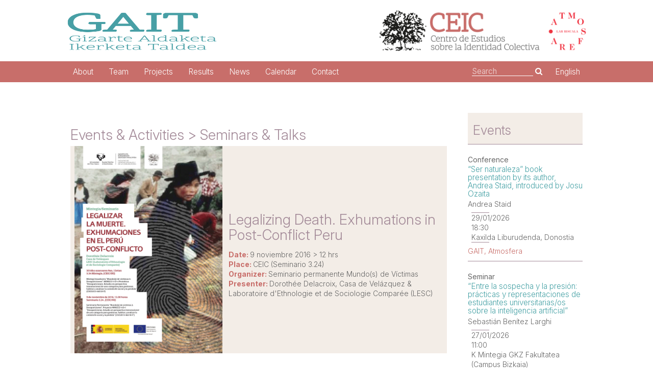

--- FILE ---
content_type: text/html; charset=UTF-8
request_url: https://identidadcolectiva.es/en/actividades/legalizing-death-exhumations-in-post-conflict-peru/
body_size: 12946
content:
<!doctype html>
<html lang="en-GB">
<head>
<meta charset="UTF-8">
<meta name="viewport" content="width=device-width, initial-scale=1">
<link rel="profile" href="https://gmpg.org/xfn/11">
<!-- Global site tag (gtag.js) - Google Analytics -->
<script async src="https://www.googletagmanager.com/gtag/js?id=UA-133713080-1"></script>
<script>
window.dataLayer = window.dataLayer || [];
function gtag(){dataLayer.push(arguments);}
gtag('js', new Date());
gtag('config', 'UA-133713080-1');
</script>
<link rel="preconnect" href="https://fonts.googleapis.com">
<link rel="preconnect" href="https://fonts.gstatic.com" crossorigin>
<link href="https://fonts.googleapis.com/css2?family=Inter:opsz,wght@14..32,100..900&display=swap" rel="stylesheet">
<meta name='robots' content='index, follow, max-image-preview:large, max-snippet:-1, max-video-preview:-1' />
<link rel="alternate" href="https://identidadcolectiva.es/actividades/legalizar-la-muerte-exhumaciones-en-el-peru-post-conflicto/" hreflang="es" />
<link rel="alternate" href="https://identidadcolectiva.es/en/actividades/legalizing-death-exhumations-in-post-conflict-peru/" hreflang="en" />
<link rel="alternate" href="https://identidadcolectiva.es/eu/actividades/legalizar-la-muerte-exhumaciones-en-el-peru-post-conflicto-2/" hreflang="eu" />
<!-- This site is optimized with the Yoast SEO plugin v26.7 - https://yoast.com/wordpress/plugins/seo/ -->
<title>GAIT - Legalizing Death. Exhumations in Post-Conflict Peru</title>
<link rel="canonical" href="https://identidadcolectiva.es/en/actividades/legalizing-death-exhumations-in-post-conflict-peru/" />
<meta property="og:locale" content="en_GB" />
<meta property="og:locale:alternate" content="es_ES" />
<meta property="og:locale:alternate" content="eu_ES" />
<meta property="og:type" content="article" />
<meta property="og:title" content="GAIT - Legalizing Death. Exhumations in Post-Conflict Peru" />
<meta property="og:url" content="https://identidadcolectiva.es/en/actividades/legalizing-death-exhumations-in-post-conflict-peru/" />
<meta property="og:site_name" content="GAIT" />
<meta property="article:modified_time" content="2020-02-15T07:51:50+00:00" />
<meta property="og:image" content="https://identidadcolectiva.es/wp-content/uploads/seminario_delacroix.png" />
<meta property="og:image:width" content="600" />
<meta property="og:image:height" content="840" />
<meta property="og:image:type" content="image/png" />
<meta name="twitter:card" content="summary_large_image" />
<script type="application/ld+json" class="yoast-schema-graph">{"@context":"https://schema.org","@graph":[{"@type":"WebPage","@id":"https://identidadcolectiva.es/en/actividades/legalizing-death-exhumations-in-post-conflict-peru/","url":"https://identidadcolectiva.es/en/actividades/legalizing-death-exhumations-in-post-conflict-peru/","name":"GAIT - Legalizing Death. Exhumations in Post-Conflict Peru","isPartOf":{"@id":"https://identidadcolectiva.es/en/home/#website"},"primaryImageOfPage":{"@id":"https://identidadcolectiva.es/en/actividades/legalizing-death-exhumations-in-post-conflict-peru/#primaryimage"},"image":{"@id":"https://identidadcolectiva.es/en/actividades/legalizing-death-exhumations-in-post-conflict-peru/#primaryimage"},"thumbnailUrl":"https://identidadcolectiva.es/wp-content/uploads/seminario_delacroix.png","datePublished":"2016-11-09T11:00:25+00:00","dateModified":"2020-02-15T07:51:50+00:00","breadcrumb":{"@id":"https://identidadcolectiva.es/en/actividades/legalizing-death-exhumations-in-post-conflict-peru/#breadcrumb"},"inLanguage":"en-GB","potentialAction":[{"@type":"ReadAction","target":["https://identidadcolectiva.es/en/actividades/legalizing-death-exhumations-in-post-conflict-peru/"]}]},{"@type":"ImageObject","inLanguage":"en-GB","@id":"https://identidadcolectiva.es/en/actividades/legalizing-death-exhumations-in-post-conflict-peru/#primaryimage","url":"https://identidadcolectiva.es/wp-content/uploads/seminario_delacroix.png","contentUrl":"https://identidadcolectiva.es/wp-content/uploads/seminario_delacroix.png","width":600,"height":840,"caption":"legalizar la muerte, exhumaciones en el perú post-conflicto"},{"@type":"BreadcrumbList","@id":"https://identidadcolectiva.es/en/actividades/legalizing-death-exhumations-in-post-conflict-peru/#breadcrumb","itemListElement":[{"@type":"ListItem","position":1,"name":"Inicio","item":"https://identidadcolectiva.es/en/home/"},{"@type":"ListItem","position":2,"name":"Actividades","item":"https://identidadcolectiva.es/en/actividades/"},{"@type":"ListItem","position":3,"name":"Legalizing Death. Exhumations in Post-Conflict Peru"}]},{"@type":"WebSite","@id":"https://identidadcolectiva.es/en/home/#website","url":"https://identidadcolectiva.es/en/home/","name":"GAIT","description":"Inicio","publisher":{"@id":"https://identidadcolectiva.es/en/home/#organization"},"potentialAction":[{"@type":"SearchAction","target":{"@type":"EntryPoint","urlTemplate":"https://identidadcolectiva.es/en/home/?s={search_term_string}"},"query-input":{"@type":"PropertyValueSpecification","valueRequired":true,"valueName":"search_term_string"}}],"inLanguage":"en-GB"},{"@type":"Organization","@id":"https://identidadcolectiva.es/en/home/#organization","name":"Centro de Estudios sobre la Identidad Colectiva","url":"https://identidadcolectiva.es/en/home/","logo":{"@type":"ImageObject","inLanguage":"en-GB","@id":"https://identidadcolectiva.es/en/home/#/schema/logo/image/","url":"","contentUrl":"","caption":"Centro de Estudios sobre la Identidad Colectiva"},"image":{"@id":"https://identidadcolectiva.es/en/home/#/schema/logo/image/"}}]}</script>
<!-- / Yoast SEO plugin. -->
<link rel='dns-prefetch' href='//static.addtoany.com' />
<link rel="alternate" type="application/rss+xml" title="GAIT &raquo; Feed" href="https://identidadcolectiva.es/en/feed/" />
<link rel="alternate" type="application/rss+xml" title="GAIT &raquo; Comments Feed" href="https://identidadcolectiva.es/en/comments/feed/" />
<link rel="alternate" title="oEmbed (JSON)" type="application/json+oembed" href="https://identidadcolectiva.es/wp-json/oembed/1.0/embed?url=https%3A%2F%2Fidentidadcolectiva.es%2Fen%2Factividades%2Flegalizing-death-exhumations-in-post-conflict-peru%2F&#038;lang=en" />
<link rel="alternate" title="oEmbed (XML)" type="text/xml+oembed" href="https://identidadcolectiva.es/wp-json/oembed/1.0/embed?url=https%3A%2F%2Fidentidadcolectiva.es%2Fen%2Factividades%2Flegalizing-death-exhumations-in-post-conflict-peru%2F&#038;format=xml&#038;lang=en" />
<style id='wp-img-auto-sizes-contain-inline-css' type='text/css'>
img:is([sizes=auto i],[sizes^="auto," i]){contain-intrinsic-size:3000px 1500px}
/*# sourceURL=wp-img-auto-sizes-contain-inline-css */
</style>
<style id='wp-emoji-styles-inline-css' type='text/css'>
img.wp-smiley, img.emoji {
display: inline !important;
border: none !important;
box-shadow: none !important;
height: 1em !important;
width: 1em !important;
margin: 0 0.07em !important;
vertical-align: -0.1em !important;
background: none !important;
padding: 0 !important;
}
/*# sourceURL=wp-emoji-styles-inline-css */
</style>
<style id='wp-block-library-inline-css' type='text/css'>
:root{--wp-block-synced-color:#7a00df;--wp-block-synced-color--rgb:122,0,223;--wp-bound-block-color:var(--wp-block-synced-color);--wp-editor-canvas-background:#ddd;--wp-admin-theme-color:#007cba;--wp-admin-theme-color--rgb:0,124,186;--wp-admin-theme-color-darker-10:#006ba1;--wp-admin-theme-color-darker-10--rgb:0,107,160.5;--wp-admin-theme-color-darker-20:#005a87;--wp-admin-theme-color-darker-20--rgb:0,90,135;--wp-admin-border-width-focus:2px}@media (min-resolution:192dpi){:root{--wp-admin-border-width-focus:1.5px}}.wp-element-button{cursor:pointer}:root .has-very-light-gray-background-color{background-color:#eee}:root .has-very-dark-gray-background-color{background-color:#313131}:root .has-very-light-gray-color{color:#eee}:root .has-very-dark-gray-color{color:#313131}:root .has-vivid-green-cyan-to-vivid-cyan-blue-gradient-background{background:linear-gradient(135deg,#00d084,#0693e3)}:root .has-purple-crush-gradient-background{background:linear-gradient(135deg,#34e2e4,#4721fb 50%,#ab1dfe)}:root .has-hazy-dawn-gradient-background{background:linear-gradient(135deg,#faaca8,#dad0ec)}:root .has-subdued-olive-gradient-background{background:linear-gradient(135deg,#fafae1,#67a671)}:root .has-atomic-cream-gradient-background{background:linear-gradient(135deg,#fdd79a,#004a59)}:root .has-nightshade-gradient-background{background:linear-gradient(135deg,#330968,#31cdcf)}:root .has-midnight-gradient-background{background:linear-gradient(135deg,#020381,#2874fc)}:root{--wp--preset--font-size--normal:16px;--wp--preset--font-size--huge:42px}.has-regular-font-size{font-size:1em}.has-larger-font-size{font-size:2.625em}.has-normal-font-size{font-size:var(--wp--preset--font-size--normal)}.has-huge-font-size{font-size:var(--wp--preset--font-size--huge)}.has-text-align-center{text-align:center}.has-text-align-left{text-align:left}.has-text-align-right{text-align:right}.has-fit-text{white-space:nowrap!important}#end-resizable-editor-section{display:none}.aligncenter{clear:both}.items-justified-left{justify-content:flex-start}.items-justified-center{justify-content:center}.items-justified-right{justify-content:flex-end}.items-justified-space-between{justify-content:space-between}.screen-reader-text{border:0;clip-path:inset(50%);height:1px;margin:-1px;overflow:hidden;padding:0;position:absolute;width:1px;word-wrap:normal!important}.screen-reader-text:focus{background-color:#ddd;clip-path:none;color:#444;display:block;font-size:1em;height:auto;left:5px;line-height:normal;padding:15px 23px 14px;text-decoration:none;top:5px;width:auto;z-index:100000}html :where(.has-border-color){border-style:solid}html :where([style*=border-top-color]){border-top-style:solid}html :where([style*=border-right-color]){border-right-style:solid}html :where([style*=border-bottom-color]){border-bottom-style:solid}html :where([style*=border-left-color]){border-left-style:solid}html :where([style*=border-width]){border-style:solid}html :where([style*=border-top-width]){border-top-style:solid}html :where([style*=border-right-width]){border-right-style:solid}html :where([style*=border-bottom-width]){border-bottom-style:solid}html :where([style*=border-left-width]){border-left-style:solid}html :where(img[class*=wp-image-]){height:auto;max-width:100%}:where(figure){margin:0 0 1em}html :where(.is-position-sticky){--wp-admin--admin-bar--position-offset:var(--wp-admin--admin-bar--height,0px)}@media screen and (max-width:600px){html :where(.is-position-sticky){--wp-admin--admin-bar--position-offset:0px}}
/*# sourceURL=wp-block-library-inline-css */
</style><style id='global-styles-inline-css' type='text/css'>
:root{--wp--preset--aspect-ratio--square: 1;--wp--preset--aspect-ratio--4-3: 4/3;--wp--preset--aspect-ratio--3-4: 3/4;--wp--preset--aspect-ratio--3-2: 3/2;--wp--preset--aspect-ratio--2-3: 2/3;--wp--preset--aspect-ratio--16-9: 16/9;--wp--preset--aspect-ratio--9-16: 9/16;--wp--preset--color--black: #000000;--wp--preset--color--cyan-bluish-gray: #abb8c3;--wp--preset--color--white: #ffffff;--wp--preset--color--pale-pink: #f78da7;--wp--preset--color--vivid-red: #cf2e2e;--wp--preset--color--luminous-vivid-orange: #ff6900;--wp--preset--color--luminous-vivid-amber: #fcb900;--wp--preset--color--light-green-cyan: #7bdcb5;--wp--preset--color--vivid-green-cyan: #00d084;--wp--preset--color--pale-cyan-blue: #8ed1fc;--wp--preset--color--vivid-cyan-blue: #0693e3;--wp--preset--color--vivid-purple: #9b51e0;--wp--preset--gradient--vivid-cyan-blue-to-vivid-purple: linear-gradient(135deg,rgb(6,147,227) 0%,rgb(155,81,224) 100%);--wp--preset--gradient--light-green-cyan-to-vivid-green-cyan: linear-gradient(135deg,rgb(122,220,180) 0%,rgb(0,208,130) 100%);--wp--preset--gradient--luminous-vivid-amber-to-luminous-vivid-orange: linear-gradient(135deg,rgb(252,185,0) 0%,rgb(255,105,0) 100%);--wp--preset--gradient--luminous-vivid-orange-to-vivid-red: linear-gradient(135deg,rgb(255,105,0) 0%,rgb(207,46,46) 100%);--wp--preset--gradient--very-light-gray-to-cyan-bluish-gray: linear-gradient(135deg,rgb(238,238,238) 0%,rgb(169,184,195) 100%);--wp--preset--gradient--cool-to-warm-spectrum: linear-gradient(135deg,rgb(74,234,220) 0%,rgb(151,120,209) 20%,rgb(207,42,186) 40%,rgb(238,44,130) 60%,rgb(251,105,98) 80%,rgb(254,248,76) 100%);--wp--preset--gradient--blush-light-purple: linear-gradient(135deg,rgb(255,206,236) 0%,rgb(152,150,240) 100%);--wp--preset--gradient--blush-bordeaux: linear-gradient(135deg,rgb(254,205,165) 0%,rgb(254,45,45) 50%,rgb(107,0,62) 100%);--wp--preset--gradient--luminous-dusk: linear-gradient(135deg,rgb(255,203,112) 0%,rgb(199,81,192) 50%,rgb(65,88,208) 100%);--wp--preset--gradient--pale-ocean: linear-gradient(135deg,rgb(255,245,203) 0%,rgb(182,227,212) 50%,rgb(51,167,181) 100%);--wp--preset--gradient--electric-grass: linear-gradient(135deg,rgb(202,248,128) 0%,rgb(113,206,126) 100%);--wp--preset--gradient--midnight: linear-gradient(135deg,rgb(2,3,129) 0%,rgb(40,116,252) 100%);--wp--preset--font-size--small: 13px;--wp--preset--font-size--medium: 20px;--wp--preset--font-size--large: 36px;--wp--preset--font-size--x-large: 42px;--wp--preset--spacing--20: 0.44rem;--wp--preset--spacing--30: 0.67rem;--wp--preset--spacing--40: 1rem;--wp--preset--spacing--50: 1.5rem;--wp--preset--spacing--60: 2.25rem;--wp--preset--spacing--70: 3.38rem;--wp--preset--spacing--80: 5.06rem;--wp--preset--shadow--natural: 6px 6px 9px rgba(0, 0, 0, 0.2);--wp--preset--shadow--deep: 12px 12px 50px rgba(0, 0, 0, 0.4);--wp--preset--shadow--sharp: 6px 6px 0px rgba(0, 0, 0, 0.2);--wp--preset--shadow--outlined: 6px 6px 0px -3px rgb(255, 255, 255), 6px 6px rgb(0, 0, 0);--wp--preset--shadow--crisp: 6px 6px 0px rgb(0, 0, 0);}:where(.is-layout-flex){gap: 0.5em;}:where(.is-layout-grid){gap: 0.5em;}body .is-layout-flex{display: flex;}.is-layout-flex{flex-wrap: wrap;align-items: center;}.is-layout-flex > :is(*, div){margin: 0;}body .is-layout-grid{display: grid;}.is-layout-grid > :is(*, div){margin: 0;}:where(.wp-block-columns.is-layout-flex){gap: 2em;}:where(.wp-block-columns.is-layout-grid){gap: 2em;}:where(.wp-block-post-template.is-layout-flex){gap: 1.25em;}:where(.wp-block-post-template.is-layout-grid){gap: 1.25em;}.has-black-color{color: var(--wp--preset--color--black) !important;}.has-cyan-bluish-gray-color{color: var(--wp--preset--color--cyan-bluish-gray) !important;}.has-white-color{color: var(--wp--preset--color--white) !important;}.has-pale-pink-color{color: var(--wp--preset--color--pale-pink) !important;}.has-vivid-red-color{color: var(--wp--preset--color--vivid-red) !important;}.has-luminous-vivid-orange-color{color: var(--wp--preset--color--luminous-vivid-orange) !important;}.has-luminous-vivid-amber-color{color: var(--wp--preset--color--luminous-vivid-amber) !important;}.has-light-green-cyan-color{color: var(--wp--preset--color--light-green-cyan) !important;}.has-vivid-green-cyan-color{color: var(--wp--preset--color--vivid-green-cyan) !important;}.has-pale-cyan-blue-color{color: var(--wp--preset--color--pale-cyan-blue) !important;}.has-vivid-cyan-blue-color{color: var(--wp--preset--color--vivid-cyan-blue) !important;}.has-vivid-purple-color{color: var(--wp--preset--color--vivid-purple) !important;}.has-black-background-color{background-color: var(--wp--preset--color--black) !important;}.has-cyan-bluish-gray-background-color{background-color: var(--wp--preset--color--cyan-bluish-gray) !important;}.has-white-background-color{background-color: var(--wp--preset--color--white) !important;}.has-pale-pink-background-color{background-color: var(--wp--preset--color--pale-pink) !important;}.has-vivid-red-background-color{background-color: var(--wp--preset--color--vivid-red) !important;}.has-luminous-vivid-orange-background-color{background-color: var(--wp--preset--color--luminous-vivid-orange) !important;}.has-luminous-vivid-amber-background-color{background-color: var(--wp--preset--color--luminous-vivid-amber) !important;}.has-light-green-cyan-background-color{background-color: var(--wp--preset--color--light-green-cyan) !important;}.has-vivid-green-cyan-background-color{background-color: var(--wp--preset--color--vivid-green-cyan) !important;}.has-pale-cyan-blue-background-color{background-color: var(--wp--preset--color--pale-cyan-blue) !important;}.has-vivid-cyan-blue-background-color{background-color: var(--wp--preset--color--vivid-cyan-blue) !important;}.has-vivid-purple-background-color{background-color: var(--wp--preset--color--vivid-purple) !important;}.has-black-border-color{border-color: var(--wp--preset--color--black) !important;}.has-cyan-bluish-gray-border-color{border-color: var(--wp--preset--color--cyan-bluish-gray) !important;}.has-white-border-color{border-color: var(--wp--preset--color--white) !important;}.has-pale-pink-border-color{border-color: var(--wp--preset--color--pale-pink) !important;}.has-vivid-red-border-color{border-color: var(--wp--preset--color--vivid-red) !important;}.has-luminous-vivid-orange-border-color{border-color: var(--wp--preset--color--luminous-vivid-orange) !important;}.has-luminous-vivid-amber-border-color{border-color: var(--wp--preset--color--luminous-vivid-amber) !important;}.has-light-green-cyan-border-color{border-color: var(--wp--preset--color--light-green-cyan) !important;}.has-vivid-green-cyan-border-color{border-color: var(--wp--preset--color--vivid-green-cyan) !important;}.has-pale-cyan-blue-border-color{border-color: var(--wp--preset--color--pale-cyan-blue) !important;}.has-vivid-cyan-blue-border-color{border-color: var(--wp--preset--color--vivid-cyan-blue) !important;}.has-vivid-purple-border-color{border-color: var(--wp--preset--color--vivid-purple) !important;}.has-vivid-cyan-blue-to-vivid-purple-gradient-background{background: var(--wp--preset--gradient--vivid-cyan-blue-to-vivid-purple) !important;}.has-light-green-cyan-to-vivid-green-cyan-gradient-background{background: var(--wp--preset--gradient--light-green-cyan-to-vivid-green-cyan) !important;}.has-luminous-vivid-amber-to-luminous-vivid-orange-gradient-background{background: var(--wp--preset--gradient--luminous-vivid-amber-to-luminous-vivid-orange) !important;}.has-luminous-vivid-orange-to-vivid-red-gradient-background{background: var(--wp--preset--gradient--luminous-vivid-orange-to-vivid-red) !important;}.has-very-light-gray-to-cyan-bluish-gray-gradient-background{background: var(--wp--preset--gradient--very-light-gray-to-cyan-bluish-gray) !important;}.has-cool-to-warm-spectrum-gradient-background{background: var(--wp--preset--gradient--cool-to-warm-spectrum) !important;}.has-blush-light-purple-gradient-background{background: var(--wp--preset--gradient--blush-light-purple) !important;}.has-blush-bordeaux-gradient-background{background: var(--wp--preset--gradient--blush-bordeaux) !important;}.has-luminous-dusk-gradient-background{background: var(--wp--preset--gradient--luminous-dusk) !important;}.has-pale-ocean-gradient-background{background: var(--wp--preset--gradient--pale-ocean) !important;}.has-electric-grass-gradient-background{background: var(--wp--preset--gradient--electric-grass) !important;}.has-midnight-gradient-background{background: var(--wp--preset--gradient--midnight) !important;}.has-small-font-size{font-size: var(--wp--preset--font-size--small) !important;}.has-medium-font-size{font-size: var(--wp--preset--font-size--medium) !important;}.has-large-font-size{font-size: var(--wp--preset--font-size--large) !important;}.has-x-large-font-size{font-size: var(--wp--preset--font-size--x-large) !important;}
/*# sourceURL=global-styles-inline-css */
</style>
<style id='classic-theme-styles-inline-css' type='text/css'>
/*! This file is auto-generated */
.wp-block-button__link{color:#fff;background-color:#32373c;border-radius:9999px;box-shadow:none;text-decoration:none;padding:calc(.667em + 2px) calc(1.333em + 2px);font-size:1.125em}.wp-block-file__button{background:#32373c;color:#fff;text-decoration:none}
/*# sourceURL=/wp-includes/css/classic-themes.min.css */
</style>
<!-- <link rel='stylesheet' id='timelineCSS-css' href='https://identidadcolectiva.es/wp-content/plugins/timeline-block-block-pro/assets/css/timeline.min.css?ver=1.3.3' type='text/css' media='all' /> -->
<!-- <link rel='stylesheet' id='identidad-colectiva-style-css' href='https://identidadcolectiva.es/wp-content/themes/identidad-colectiva/style.css?ver=6.9' type='text/css' media='all' /> -->
<!-- <link rel='stylesheet' id='font-awesome-css' href='https://identidadcolectiva.es/wp-content/themes/identidad-colectiva/font-awesome.css?ver=6.9' type='text/css' media='all' /> -->
<!-- <link rel='stylesheet' id='addtoany-css' href='https://identidadcolectiva.es/wp-content/plugins/add-to-any/addtoany.min.css?ver=1.16' type='text/css' media='all' /> -->
<link rel="stylesheet" type="text/css" href="//identidadcolectiva.es/wp-content/cache/wpfc-minified/otton4x/g16es.css" media="all"/>
<style id='addtoany-inline-css' type='text/css'>
.addtoany_header {font-family: "Scope One", cursive;color: #a48b99;}
.addtoany_content {float: right;padding-top: 30px; display:flex;}
.addtoany_content div {padding:10px;}
/*# sourceURL=addtoany-inline-css */
</style>
<!-- <link rel='stylesheet' id='bellows-css' href='https://identidadcolectiva.es/wp-content/plugins/bellows-accordion-menu/assets/css/bellows.min.css?ver=1.4.4' type='text/css' media='all' /> -->
<link rel="stylesheet" type="text/css" href="//identidadcolectiva.es/wp-content/cache/wpfc-minified/qucx1ljh/g16es.css" media="all"/>
<!--n2css--><script>(function(){this._N2=this._N2||{_r:[],_d:[],r:function(){this._r.push(arguments)},d:function(){this._d.push(arguments)}}}).call(window);</script><script src='//identidadcolectiva.es/wp-content/cache/wpfc-minified/1rkq6bx0/g16fy.js' type="text/javascript"></script>
<!-- <script src="https://identidadcolectiva.es/wp-content/plugins/smart-slider-3/Public/SmartSlider3/Application/Frontend/Assets/dist/n2.min.js?ver=667fb12b" defer async></script> -->
<script>
</script><script src='//identidadcolectiva.es/wp-content/cache/wpfc-minified/1e7365xg/g16es.js' type="text/javascript"></script>
<!-- <script type="text/javascript" src="https://identidadcolectiva.es/wp-includes/js/jquery/jquery.min.js?ver=3.7.1" id="jquery-core-js"></script> -->
<!-- <script type="text/javascript" src="https://identidadcolectiva.es/wp-includes/js/jquery/jquery-migrate.min.js?ver=3.4.1" id="jquery-migrate-js"></script> -->
<script type="text/javascript" id="addtoany-core-js-before">
/* <![CDATA[ */
window.a2a_config=window.a2a_config||{};a2a_config.callbacks=[];a2a_config.overlays=[];a2a_config.templates={};a2a_localize = {
Share: "Share",
Save: "Save",
Subscribe: "Subscribe",
Email: "Email",
Bookmark: "Bookmark",
ShowAll: "Show All",
ShowLess: "Show less",
FindServices: "Find service(s)",
FindAnyServiceToAddTo: "Instantly find any service to add to",
PoweredBy: "Powered by",
ShareViaEmail: "Share via email",
SubscribeViaEmail: "Subscribe via email",
BookmarkInYourBrowser: "Bookmark in your browser",
BookmarkInstructions: "Press Ctrl+D or \u2318+D to bookmark this page",
AddToYourFavorites: "Add to your favourites",
SendFromWebOrProgram: "Send from any email address or email program",
EmailProgram: "Email program",
More: "More&#8230;",
ThanksForSharing: "Thanks for sharing!",
ThanksForFollowing: "Thanks for following!"
};
a2a_config.icon_color="#ffffff,#f5e8e3";
//# sourceURL=addtoany-core-js-before
/* ]]> */
</script>
<script type="text/javascript" defer src="https://static.addtoany.com/menu/page.js" id="addtoany-core-js"></script>
<script src='//identidadcolectiva.es/wp-content/cache/wpfc-minified/9929df1f/g16es.js' type="text/javascript"></script>
<!-- <script type="text/javascript" defer src="https://identidadcolectiva.es/wp-content/plugins/add-to-any/addtoany.min.js?ver=1.1" id="addtoany-jquery-js"></script> -->
<link rel="https://api.w.org/" href="https://identidadcolectiva.es/wp-json/" /><link rel="alternate" title="JSON" type="application/json" href="https://identidadcolectiva.es/wp-json/wp/v2/actividades/2414" /><link rel="EditURI" type="application/rsd+xml" title="RSD" href="https://identidadcolectiva.es/xmlrpc.php?rsd" />
<meta name="generator" content="WordPress 6.9" />
<link rel='shortlink' href='https://identidadcolectiva.es/?p=2414' />
<style id="bellows-custom-generated-css">
/* Status: Loaded from Transient */
</style>		<style type="text/css">
.site-title,
.site-description {
position: absolute;
clip: rect(1px, 1px, 1px, 1px);
}
</style>
<link rel="icon" href="https://identidadcolectiva.es/wp-content/uploads/cropped-GAIT-Gizarte-Aldaketa-Ikerketa-Taldea-favicon-32x32.png" sizes="32x32" />
<link rel="icon" href="https://identidadcolectiva.es/wp-content/uploads/cropped-GAIT-Gizarte-Aldaketa-Ikerketa-Taldea-favicon-192x192.png" sizes="192x192" />
<link rel="apple-touch-icon" href="https://identidadcolectiva.es/wp-content/uploads/cropped-GAIT-Gizarte-Aldaketa-Ikerketa-Taldea-favicon-180x180.png" />
<meta name="msapplication-TileImage" content="https://identidadcolectiva.es/wp-content/uploads/cropped-GAIT-Gizarte-Aldaketa-Ikerketa-Taldea-favicon-270x270.png" />
</head>
<body data-rsssl=1 class="wp-singular actividades-template-default single single-actividades postid-2414 single-format-standard wp-custom-logo wp-theme-identidad-colectiva">
<div id="page" class="site">
<a class="skip-link screen-reader-text" href="#content">Skip to content</a>
<header id="masthead" class="site-header">
<div class="site-branding container">
<div>
<a href="https://identidadcolectiva.es/en/home/" class="custom-logo-link" rel="home"><img width="306" height="176" src="https://identidadcolectiva.es/wp-content/uploads/GAIT-Gizarte-Aldaketa-Ikerketa-Taldea.png" class="custom-logo" alt="GAIT - Gizarte Aldaketa Ikerketa Taldea" decoding="async" fetchpriority="high" srcset="https://identidadcolectiva.es/wp-content/uploads/GAIT-Gizarte-Aldaketa-Ikerketa-Taldea.png 306w, https://identidadcolectiva.es/wp-content/uploads/GAIT-Gizarte-Aldaketa-Ikerketa-Taldea-300x173.png 300w" sizes="(max-width: 306px) 100vw, 306px" /></a>				<p><span class="site-title">GAIT</span><br>
<span class="site-description">Inicio</span></p></div>
<div class="GAIT">	<img src="https://identidadcolectiva.es/wp-content/uploads/Centro-de-Estudios-sobre-la-Identidad-Colectiva.png" alt="Centro de Estudios sobre la Identidad Colectiva" decoding="async" fetchpriority="high"> <img src="https://identidadcolectiva.es/wp-content/uploads/Atmosfera.png" alt="Atmosfera Lab Bisuala" decoding="async" fetchpriority="high">			
</div>
</div><!-- .site-branding -->
<nav id="site-navigation" class="main-navigation"><div class="container">
<button class="menu-toggle" aria-controls="primary-menu" aria-expanded="false"></button>
<div class="menu-english-container"><ul id="primary-menu" class="menu"><li id="menu-item-2089" class="menu-item menu-item-type-post_type menu-item-object-page menu-item-home menu-item-has-children menu-item-2089"><a href="https://identidadcolectiva.es/en/home/">About</a>
<ul class="sub-menu">
<li id="menu-item-10253" class="menu-item menu-item-type-post_type menu-item-object-page menu-item-10253"><a href="https://identidadcolectiva.es/en/gait-%c2%b7-consolidated-research-group/">GAIT Consolidated Research Group</a></li>
<li id="menu-item-10256" class="menu-item menu-item-type-post_type menu-item-object-page menu-item-10256"><a href="https://identidadcolectiva.es/en/ceic-%c2%b7-collective-identity-research-center/">CEIC Collective Identity Research Center</a></li>
<li id="menu-item-10689" class="menu-item menu-item-type-post_type menu-item-object-page menu-item-10689"><a href="https://identidadcolectiva.es/en/atmosfera-lab-bisuala/">Atmosfera Lab Bisuala</a></li>
</ul>
</li>
<li id="menu-item-2095" class="menu-item menu-item-type-custom menu-item-object-custom menu-item-has-children menu-item-2095"><a>Team</a>
<ul class="sub-menu">
<li id="menu-item-3616" class="menu-item menu-item-type-post_type menu-item-object-page menu-item-3616"><a href="https://identidadcolectiva.es/en/gait-members/">GAIT</a></li>
<li id="menu-item-2147" class="menu-item menu-item-type-taxonomy menu-item-object-puesto menu-item-2147"><a href="https://identidadcolectiva.es/en/puesto/ceic-visiting-researcher/">Visiting Researchers</a></li>
</ul>
</li>
<li id="menu-item-2096" class="menu-item menu-item-type-custom menu-item-object-custom menu-item-has-children menu-item-2096"><a>Projects</a>
<ul class="sub-menu">
<li id="menu-item-2107" class="menu-item menu-item-type-taxonomy menu-item-object-tipoproyecto menu-item-2107"><a href="https://identidadcolectiva.es/en/tipoproyecto/projects-ongoing/">Ongoing</a></li>
<li id="menu-item-2106" class="menu-item menu-item-type-taxonomy menu-item-object-tipoproyecto menu-item-2106"><a href="https://identidadcolectiva.es/en/tipoproyecto/projects-finalized/">Finalized</a></li>
</ul>
</li>
<li id="menu-item-2097" class="menu-item menu-item-type-custom menu-item-object-custom menu-item-has-children menu-item-2097"><a>Results</a>
<ul class="sub-menu">
<li id="menu-item-10485" class="menu-item menu-item-type-taxonomy menu-item-object-actividadestipo current-actividades-ancestor menu-item-has-children menu-item-10485"><a href="https://identidadcolectiva.es/en/actividadestipo/events-activities/">Events &amp; Activities</a>
<ul class="sub-menu">
<li id="menu-item-2109" class="menu-item menu-item-type-taxonomy menu-item-object-actividadestipo menu-item-2109"><a href="https://identidadcolectiva.es/en/actividadestipo/conferences/">Conferences</a></li>
<li id="menu-item-2111" class="menu-item menu-item-type-taxonomy menu-item-object-actividadestipo current-actividades-ancestor current-menu-parent current-actividades-parent menu-item-2111"><a href="https://identidadcolectiva.es/en/actividadestipo/seminars-talks/">Seminars &amp; Talks</a></li>
</ul>
</li>
<li id="menu-item-2120" class="menu-item menu-item-type-taxonomy menu-item-object-resultadostipo menu-item-2120"><a href="https://identidadcolectiva.es/en/resultadostipo/publications/">Publications</a></li>
<li id="menu-item-2599" class="menu-item menu-item-type-taxonomy menu-item-object-resultadostipo menu-item-2599"><a href="https://identidadcolectiva.es/en/resultadostipo/conference-presentations/">Conference Presentations</a></li>
<li id="menu-item-2116" class="menu-item menu-item-type-taxonomy menu-item-object-resultadostipo menu-item-2116"><a href="https://identidadcolectiva.es/en/resultadostipo/dissertations/">Dissertations</a></li>
<li id="menu-item-2122" class="menu-item menu-item-type-taxonomy menu-item-object-resultadostipo menu-item-2122"><a href="https://identidadcolectiva.es/en/resultadostipo/scholarships-grants/">Scholarships &amp; Grants</a></li>
<li id="menu-item-2121" class="menu-item menu-item-type-taxonomy menu-item-object-resultadostipo menu-item-2121"><a href="https://identidadcolectiva.es/en/resultadostipo/research-stays/">Research Stays</a></li>
<li id="menu-item-2123" class="menu-item menu-item-type-taxonomy menu-item-object-resultadostipo menu-item-2123"><a href="https://identidadcolectiva.es/en/resultadostipo/dissemination-transference-impact/">Dissemination, Transference &amp; Impact</a></li>
</ul>
</li>
<li id="menu-item-4129" class="menu-item menu-item-type-post_type menu-item-object-page current_page_parent menu-item-4129"><a href="https://identidadcolectiva.es/en/news/">News</a></li>
<li id="menu-item-10867" class="menu-item menu-item-type-post_type menu-item-object-page menu-item-10867"><a href="https://identidadcolectiva.es/en/calendar/">Calendar</a></li>
<li id="menu-item-5365" class="menu-item menu-item-type-post_type menu-item-object-page menu-item-5365"><a href="https://identidadcolectiva.es/en/contact/">Contact</a></li>
<li id="menu-item-2151" class="pll-parent-menu-item menu-item menu-item-type-custom menu-item-object-custom menu-item-has-children menu-item-2151"><a href="#pll_switcher">English</a>
<ul class="sub-menu">
<li id="menu-item-2151-es" class="lang-item lang-item-40 lang-item-es lang-item-first menu-item menu-item-type-custom menu-item-object-custom menu-item-2151-es"><a href="https://identidadcolectiva.es/actividades/legalizar-la-muerte-exhumaciones-en-el-peru-post-conflicto/" hreflang="es-ES" lang="es-ES">Español</a></li>
<li id="menu-item-2151-eu" class="lang-item lang-item-141 lang-item-eu menu-item menu-item-type-custom menu-item-object-custom menu-item-2151-eu"><a href="https://identidadcolectiva.es/eu/actividades/legalizar-la-muerte-exhumaciones-en-el-peru-post-conflicto-2/" hreflang="eu" lang="eu">Euskara</a></li>
</ul>
</li>
<li id="menu-item-2103" class="menu-item menu-item-type-custom menu-item-object-custom menu-item-2103"><a><form method="get" class="searchform cabecera" action="https://identidadcolectiva.es/"> <input class="searchfield" autocomplete="off" name="s" type="search"          placeholder="Search" />      <button class="submitbtn fa fa-search" type="submit"></button></form></a></li>
</ul></div>        <div class="menu-movil-container">
<nav id="bellows-main-149" class="bellows bellows-nojs bellows-main bellows-source-menu bellows-align-full bellows-skin-none bellows-type-"><ul id="menu-english" class="bellows-nav" data-bellows-config="main"><li class="bellows-menu-item bellows-menu-item-type-post_type bellows-menu-item-object-page bellows-menu-item-home bellows-menu-item-has-children bellows-menu-item-2089 bellows-item-level-0"><a  href="https://identidadcolectiva.es/en/home/" class="bellows-target"><span class="bellows-target-title bellows-target-text">About</span><button class="bellows-subtoggle" aria-label="Toggle Submenu"><i class="bellows-subtoggle-icon-expand fa fa-chevron-down"></i><i class="bellows-subtoggle-icon-collapse fa fa-chevron-up"></i></button></a>
<ul class="bellows-submenu">
<li class="bellows-menu-item bellows-menu-item-type-post_type bellows-menu-item-object-page bellows-menu-item-10253 bellows-item-level-1"><a  href="https://identidadcolectiva.es/en/gait-%c2%b7-consolidated-research-group/" class="bellows-target"><span class="bellows-target-title bellows-target-text">GAIT Consolidated Research Group</span></a></li>
<li class="bellows-menu-item bellows-menu-item-type-post_type bellows-menu-item-object-page bellows-menu-item-10256 bellows-item-level-1"><a  href="https://identidadcolectiva.es/en/ceic-%c2%b7-collective-identity-research-center/" class="bellows-target"><span class="bellows-target-title bellows-target-text">CEIC Collective Identity Research Center</span></a></li>
<li class="bellows-menu-item bellows-menu-item-type-post_type bellows-menu-item-object-page bellows-menu-item-10689 bellows-item-level-1"><a  href="https://identidadcolectiva.es/en/atmosfera-lab-bisuala/" class="bellows-target"><span class="bellows-target-title bellows-target-text">Atmosfera Lab Bisuala</span></a></li>
</ul>
</li>
<li class="bellows-menu-item bellows-menu-item-type-custom bellows-menu-item-object-custom bellows-menu-item-has-children bellows-menu-item-2095 bellows-item-level-0"><a  class="bellows-target"><span class="bellows-target-title bellows-target-text">Team</span><button class="bellows-subtoggle" aria-label="Toggle Submenu"><i class="bellows-subtoggle-icon-expand fa fa-chevron-down"></i><i class="bellows-subtoggle-icon-collapse fa fa-chevron-up"></i></button></a>
<ul class="bellows-submenu">
<li class="bellows-menu-item bellows-menu-item-type-post_type bellows-menu-item-object-page bellows-menu-item-3616 bellows-item-level-1"><a  href="https://identidadcolectiva.es/en/gait-members/" class="bellows-target"><span class="bellows-target-title bellows-target-text">GAIT</span></a></li>
<li class="bellows-menu-item bellows-menu-item-type-taxonomy bellows-menu-item-object-puesto bellows-menu-item-2147 bellows-item-level-1"><a  href="https://identidadcolectiva.es/en/puesto/ceic-visiting-researcher/" class="bellows-target bellows-target-w-desc"><span class="bellows-target-title bellows-target-text">Visiting Researchers</span><span class="bellows-target-divider"> &ndash; </span><span class="bellows-target-description bellows-target-text">CEIC Visiting Researcher</span></a></li>
</ul>
</li>
<li class="bellows-menu-item bellows-menu-item-type-custom bellows-menu-item-object-custom bellows-menu-item-has-children bellows-menu-item-2096 bellows-item-level-0"><a  class="bellows-target"><span class="bellows-target-title bellows-target-text">Projects</span><button class="bellows-subtoggle" aria-label="Toggle Submenu"><i class="bellows-subtoggle-icon-expand fa fa-chevron-down"></i><i class="bellows-subtoggle-icon-collapse fa fa-chevron-up"></i></button></a>
<ul class="bellows-submenu">
<li class="bellows-menu-item bellows-menu-item-type-taxonomy bellows-menu-item-object-tipoproyecto bellows-menu-item-2107 bellows-item-level-1"><a  href="https://identidadcolectiva.es/en/tipoproyecto/projects-ongoing/" class="bellows-target bellows-target-w-desc"><span class="bellows-target-title bellows-target-text">Ongoing</span><span class="bellows-target-divider"> &ndash; </span><span class="bellows-target-description bellows-target-text">Ongoing Projects</span></a></li>
<li class="bellows-menu-item bellows-menu-item-type-taxonomy bellows-menu-item-object-tipoproyecto bellows-menu-item-2106 bellows-item-level-1"><a  href="https://identidadcolectiva.es/en/tipoproyecto/projects-finalized/" class="bellows-target bellows-target-w-desc"><span class="bellows-target-title bellows-target-text">Finalized</span><span class="bellows-target-divider"> &ndash; </span><span class="bellows-target-description bellows-target-text">Finalized Projects</span></a></li>
</ul>
</li>
<li class="bellows-menu-item bellows-menu-item-type-custom bellows-menu-item-object-custom bellows-menu-item-has-children bellows-menu-item-2097 bellows-item-level-0"><a  class="bellows-target"><span class="bellows-target-title bellows-target-text">Results</span><button class="bellows-subtoggle" aria-label="Toggle Submenu"><i class="bellows-subtoggle-icon-expand fa fa-chevron-down"></i><i class="bellows-subtoggle-icon-collapse fa fa-chevron-up"></i></button></a>
<ul class="bellows-submenu">
<li class="bellows-menu-item bellows-menu-item-type-taxonomy bellows-menu-item-object-actividadestipo bellows-current-actividades-ancestor bellows-menu-item-has-children bellows-menu-item-10485 bellows-item-level-1"><a  href="https://identidadcolectiva.es/en/actividadestipo/events-activities/" class="bellows-target"><span class="bellows-target-title bellows-target-text">Events &amp; Activities</span><button class="bellows-subtoggle" aria-label="Toggle Submenu"><i class="bellows-subtoggle-icon-expand fa fa-chevron-down"></i><i class="bellows-subtoggle-icon-collapse fa fa-chevron-up"></i></button></a>
<ul class="bellows-submenu">
<li class="bellows-menu-item bellows-menu-item-type-taxonomy bellows-menu-item-object-actividadestipo bellows-menu-item-2109 bellows-item-level-2"><a  href="https://identidadcolectiva.es/en/actividadestipo/conferences/" class="bellows-target bellows-target-w-desc"><span class="bellows-target-title bellows-target-text">Conferences</span><span class="bellows-target-divider"> &ndash; </span><span class="bellows-target-description bellows-target-text">Conferences</span></a></li>
<li class="bellows-menu-item bellows-menu-item-type-taxonomy bellows-menu-item-object-actividadestipo bellows-current-actividades-ancestor bellows-current-menu-parent bellows-current-actividades-parent bellows-menu-item-2111 bellows-item-level-2 bellows-current-menu-item"><a  href="https://identidadcolectiva.es/en/actividadestipo/seminars-talks/" class="bellows-target bellows-target-w-desc"><span class="bellows-target-title bellows-target-text">Seminars &amp; Talks</span><span class="bellows-target-divider"> &ndash; </span><span class="bellows-target-description bellows-target-text">Seminars &#038; Talks</span></a></li>
</ul>
</li>
<li class="bellows-menu-item bellows-menu-item-type-taxonomy bellows-menu-item-object-resultadostipo bellows-menu-item-2120 bellows-item-level-1"><a  href="https://identidadcolectiva.es/en/resultadostipo/publications/" class="bellows-target bellows-target-w-desc"><span class="bellows-target-title bellows-target-text">Publications</span><span class="bellows-target-divider"> &ndash; </span><span class="bellows-target-description bellows-target-text">Publications</span></a></li>
<li class="bellows-menu-item bellows-menu-item-type-taxonomy bellows-menu-item-object-resultadostipo bellows-menu-item-2599 bellows-item-level-1"><a  href="https://identidadcolectiva.es/en/resultadostipo/conference-presentations/" class="bellows-target bellows-target-w-desc"><span class="bellows-target-title bellows-target-text">Conference Presentations</span><span class="bellows-target-divider"> &ndash; </span><span class="bellows-target-description bellows-target-text">Conference Presentations</span></a></li>
<li class="bellows-menu-item bellows-menu-item-type-taxonomy bellows-menu-item-object-resultadostipo bellows-menu-item-2116 bellows-item-level-1"><a  href="https://identidadcolectiva.es/en/resultadostipo/dissertations/" class="bellows-target bellows-target-w-desc"><span class="bellows-target-title bellows-target-text">Dissertations</span><span class="bellows-target-divider"> &ndash; </span><span class="bellows-target-description bellows-target-text">Dissertations</span></a></li>
<li class="bellows-menu-item bellows-menu-item-type-taxonomy bellows-menu-item-object-resultadostipo bellows-menu-item-2122 bellows-item-level-1"><a  href="https://identidadcolectiva.es/en/resultadostipo/scholarships-grants/" class="bellows-target bellows-target-w-desc"><span class="bellows-target-title bellows-target-text">Scholarships &amp; Grants</span><span class="bellows-target-divider"> &ndash; </span><span class="bellows-target-description bellows-target-text">Scholarships &#038; Grants</span></a></li>
<li class="bellows-menu-item bellows-menu-item-type-taxonomy bellows-menu-item-object-resultadostipo bellows-menu-item-2121 bellows-item-level-1"><a  href="https://identidadcolectiva.es/en/resultadostipo/research-stays/" class="bellows-target bellows-target-w-desc"><span class="bellows-target-title bellows-target-text">Research Stays</span><span class="bellows-target-divider"> &ndash; </span><span class="bellows-target-description bellows-target-text">Research Stays</span></a></li>
<li class="bellows-menu-item bellows-menu-item-type-taxonomy bellows-menu-item-object-resultadostipo bellows-menu-item-2123 bellows-item-level-1"><a  href="https://identidadcolectiva.es/en/resultadostipo/dissemination-transference-impact/" class="bellows-target bellows-target-w-desc"><span class="bellows-target-title bellows-target-text">Dissemination, Transference &amp; Impact</span><span class="bellows-target-divider"> &ndash; </span><span class="bellows-target-description bellows-target-text">Dissemination, Transference &#038; Impact</span></a></li>
</ul>
</li>
<li class="bellows-menu-item bellows-menu-item-type-post_type bellows-menu-item-object-page bellows-current_page_parent bellows-menu-item-4129 bellows-item-level-0"><a  href="https://identidadcolectiva.es/en/news/" class="bellows-target"><span class="bellows-target-title bellows-target-text">News</span></a></li>
<li class="bellows-menu-item bellows-menu-item-type-post_type bellows-menu-item-object-page bellows-menu-item-10867 bellows-item-level-0"><a  href="https://identidadcolectiva.es/en/calendar/" class="bellows-target"><span class="bellows-target-title bellows-target-text">Calendar</span></a></li>
<li class="bellows-menu-item bellows-menu-item-type-post_type bellows-menu-item-object-page bellows-menu-item-5365 bellows-item-level-0"><a  href="https://identidadcolectiva.es/en/contact/" class="bellows-target"><span class="bellows-target-title bellows-target-text">Contact</span></a></li>
<li class="pll-parent-menu-item bellows-menu-item bellows-menu-item-type-custom bellows-menu-item-object-custom bellows-menu-item-has-children bellows-menu-item-2151 bellows-item-level-0"><a  href="#pll_switcher" class="bellows-target"><span class="bellows-target-title bellows-target-text">English</span><button class="bellows-subtoggle" aria-label="Toggle Submenu"><i class="bellows-subtoggle-icon-expand fa fa-chevron-down"></i><i class="bellows-subtoggle-icon-collapse fa fa-chevron-up"></i></button></a>
<ul class="bellows-submenu">
<li class="lang-item lang-item-40 lang-item-es lang-item-first bellows-menu-item bellows-menu-item-type-custom bellows-menu-item-object-custom bellows-menu-item-2151-es bellows-item-level-1"><a  href="https://identidadcolectiva.es/actividades/legalizar-la-muerte-exhumaciones-en-el-peru-post-conflicto/" class="bellows-target" hreflang="es-ES" lang="es-ES"><span class="bellows-target-title bellows-target-text">Español</span></a></li>
<li class="lang-item lang-item-141 lang-item-eu bellows-menu-item bellows-menu-item-type-custom bellows-menu-item-object-custom bellows-menu-item-2151-eu bellows-item-level-1"><a  href="https://identidadcolectiva.es/eu/actividades/legalizar-la-muerte-exhumaciones-en-el-peru-post-conflicto-2/" class="bellows-target" hreflang="eu" lang="eu"><span class="bellows-target-title bellows-target-text">Euskara</span></a></li>
</ul>
</li>
<li class="bellows-menu-item bellows-menu-item-type-custom bellows-menu-item-object-custom bellows-menu-item-2103 bellows-item-level-0"><a  class="bellows-target"><span class="bellows-target-title bellows-target-text"><form method="get" class="searchform cabecera" action="https://identidadcolectiva.es/"> <input class="searchfield" autocomplete="off" name="s" type="search"          placeholder="Search" />      <button class="submitbtn fa fa-search" type="submit"></button></form></span></a></li>
</ul></nav></div>
</div>
</nav><!-- #site-navigation -->
</header><!-- #masthead -->
<div id="content" class="site-content container">
<div id="primary" class="content-area nine columns">
<main id="main" class="site-main">
<header class="page-header">
<p class="h1">
Events &amp; Activities &gt; Seminars &amp; Talks</p>
</header><!-- .page-header -->
<article id="post-2414" class="post-2414 actividades type-actividades status-publish format-standard has-post-thumbnail hentry actividadestipo-seminars-talks">
<div class="cabecera-proyecto">
<div class=" foto five columns">
<div class="post-thumbnail">
<img width="600" height="840" src="https://identidadcolectiva.es/wp-content/uploads/seminario_delacroix.png" class="attachment-post-thumbnail size-post-thumbnail wp-post-image" alt="legalizar la muerte, exhumaciones en el perú post-conflicto" decoding="async" srcset="https://identidadcolectiva.es/wp-content/uploads/seminario_delacroix.png 600w, https://identidadcolectiva.es/wp-content/uploads/seminario_delacroix-214x300.png 214w" sizes="(max-width: 600px) 100vw, 600px" />			</div><!-- .post-thumbnail -->
</div>
<header class="titular entry-header seven columns">
<h1 class="entry-title">Legalizing Death. Exhumations in Post-Conflict Peru</h1>		<p class="informacion-general">
<span class="Fecha">9 noviembre 2016 &gt; 12 hrs</span>
<span class="Hora"></span>
<span class="Lugar">CEIC (Seminario 3.24)</span>
<span class="Organizador">Seminario permanente Mundo(s) de Víctimas</span>
<span class="Presentador">Dorothée Delacroix, Casa de Velázquez &amp; Laboratoire d'Ethnologie et de Sociologie Comparée (LESC)</span>
<span class="Docentes"></span>
<span class="Denominacion"></span>
</p>
</header>
</div><!-- .entry-header -->
<div class="entry-content">
<div class="addtoany_share_save_container addtoany_content addtoany_content_bottom"><div class="a2a_kit a2a_kit_size_32 addtoany_list" data-a2a-url="https://identidadcolectiva.es/en/actividades/legalizing-death-exhumations-in-post-conflict-peru/" data-a2a-title="Legalizing Death. Exhumations in Post-Conflict Peru"><a class="a2a_button_facebook" href="https://www.addtoany.com/add_to/facebook?linkurl=https%3A%2F%2Fidentidadcolectiva.es%2Fen%2Factividades%2Flegalizing-death-exhumations-in-post-conflict-peru%2F&amp;linkname=Legalizing%20Death.%20Exhumations%20in%20Post-Conflict%20Peru" title="Facebook" rel="nofollow noopener" target="_blank"></a><a class="a2a_button_twitter" href="https://www.addtoany.com/add_to/twitter?linkurl=https%3A%2F%2Fidentidadcolectiva.es%2Fen%2Factividades%2Flegalizing-death-exhumations-in-post-conflict-peru%2F&amp;linkname=Legalizing%20Death.%20Exhumations%20in%20Post-Conflict%20Peru" title="Twitter" rel="nofollow noopener" target="_blank"></a><a class="a2a_button_whatsapp" href="https://www.addtoany.com/add_to/whatsapp?linkurl=https%3A%2F%2Fidentidadcolectiva.es%2Fen%2Factividades%2Flegalizing-death-exhumations-in-post-conflict-peru%2F&amp;linkname=Legalizing%20Death.%20Exhumations%20in%20Post-Conflict%20Peru" title="WhatsApp" rel="nofollow noopener" target="_blank"></a><a class="a2a_button_email" href="https://www.addtoany.com/add_to/email?linkurl=https%3A%2F%2Fidentidadcolectiva.es%2Fen%2Factividades%2Flegalizing-death-exhumations-in-post-conflict-peru%2F&amp;linkname=Legalizing%20Death.%20Exhumations%20in%20Post-Conflict%20Peru" title="Email" rel="nofollow noopener" target="_blank"></a></div></div>	</div><!-- .entry-content -->
</article><!-- #post-2414 -->
</main><!-- #main -->
</div><!-- #primary -->
<aside id="secondary" class="widget-area three columns">
<section id="activities" class="widget">
<div class="cabecera">
<h2 class="widget-title">Events</h2>
</div>
<div class="informacion-general"><span><strong class="Conferencia"></strong></span><h5><a href="https://identidadcolectiva.es/en/actividades/ser-naturaleza-book-presentation-by-its-author-andrea-staid-introduced-by-josu-ozaita/" rel="bookmark">&#8220;Ser naturaleza&#8221; book presentation by its author, Andrea Staid, introduced by Josu Ozaita</a></h5><span>Andrea Staid</span><span class="info1">29/01/2026</span><span  class="info3">18:30</span><span  class="info2">Kaxilda Liburudenda, Donostia</span><span style="color:#c86e6a;">GAIT, Atmosfera</span></div><div class="informacion-general"><span><strong class="Seminario"></strong></span><h5><a href="https://identidadcolectiva.es/en/actividades/entre-la-sospecha-y-la-presion-practicas-y-representaciones-de-estudiantes-universitarias-os-sobre-la-inteligencia-artificial-2/" rel="bookmark">“Entre la sospecha y la presión: prácticas y representaciones de estudiantes universitarias/os sobre la inteligencia artificial”</a></h5><span>Sebastián Benítez Larghi</span><span class="info1">27/01/2026</span><span  class="info3">11:00</span><span  class="info2">K Mintegia GKZ Fakultatea (Campus Bizkaia)</span><span style="color:#c86e6a;">CEIC, GAIT</span></div><div class="informacion-general"><span><strong class="Congreso"></strong></span><h5><a href="https://identidadcolectiva.es/en/actividades/2o-international-conference-of-the-new-far-right-global-research-network/" rel="bookmark">2nd International Conference of the New Far Right Global Research Network</a></h5><span></span><span class="info1">13-14/07/2026</span><span  class="info3">09:00-19:00</span><span  class="info2">Bizkaia Aretoa</span><span style="color:#c86e6a;">CEIC, GAIT</span></div></section>
<section id="noticias" class="widget">
<div class="cabecera">
<h2 class="widget-title">News</h2>
</div>
<div><span><strong>Projects</strong></span><h5><a href="https://identidadcolectiva.es/en/ignacia-perugorria-wins-the-horizon-europe-pump-priming-collaboration-between-uk-and-eu-partners-2026-grant/" rel="bookmark">Ignacia Perugorría wins the “Horizon Europe Pump-Priming Collaboration between UK and EU Partners 2026” grant</a></h5><span>2025/12/16</span><br><span style="color:#c86e6a;">CEIC, GAIT</span></div><div><span><strong>Publications</strong></span><h5><a href="https://identidadcolectiva.es/en/ignacia-perugorria-guest-edits-a-special-issue-in-current-sociology/" rel="bookmark">Ignacia Perugorría guest-edits a special issue in Current Sociology</a></h5><span>2025/12/19</span><br><span style="color:#c86e6a;">CEIC, GAIT</span></div><div><span><strong>Publications</strong></span><h5><a href="https://identidadcolectiva.es/en/ignacia-perugorria-and-joseba-garcia-martin-guest-edit-a-special-issue-in-the-european-journal-of-cultural-and-political-sociology/" rel="bookmark">Ignacia Perugorría and Joseba García Martín guest-edit a special issue in the European Journal of Cultural and Political Sociology</a></h5><span>2025/12/19</span><br><span style="color:#c86e6a;">CEIC, GAIT</span></div></section>
<section id="smartslider3-2" class="widget widget_smartslider3"><!--Smart Slider #3 does NOT EXIST or has NO SLIDES!WordPress Shortcode--></section><section id="custom_html-2" class="widget_text widget widget_custom_html"><div class="textwidget custom-html-widget"></div></section></aside><!-- #secondary -->

</div><!-- #content -->
<footer id="colophon" class="site-footer">
<div id="footer-sidebar" class="secondary container">        
<div class="twelve columns">
<aside id="media_image-6" class="widget widget_media_image "><img width="122" height="121" src="https://identidadcolectiva.es/wp-content/uploads/EHU-logo.svg" class="image wp-image-10622  attachment-full size-full" alt="EHU" style="max-width: 100%; height: auto;" decoding="async" loading="lazy" /></aside><aside id="media_image-7" class="widget widget_media_image "><img width="240" height="121" src="https://identidadcolectiva.es/wp-content/uploads/EHU-Facultad-Ciencias-Sociales-Comunicacion.svg" class="image wp-image-10620  attachment-full size-full" alt="EHU, Facultad de Ciencias Sociales y de la Comunicación" style="max-width: 100%; height: auto;" decoding="async" loading="lazy" /></aside><aside id="media_image-8" class="widget widget_media_image "><img width="226" height="121" src="https://identidadcolectiva.es/wp-content/uploads/EHU-Facultad-Educacion-Filosofia-Antropologia.svg" class="image wp-image-10621  attachment-full size-full" alt="EHU, Facultad de Educación, Filosofía y Antropología" style="max-width: 100%; height: auto;" decoding="async" loading="lazy" /></aside><aside id="media_image-9" class="widget widget_media_image "><img width="129" height="121" src="https://identidadcolectiva.es/wp-content/uploads/EHU-Facultad-Bellas-Artes.svg" class="image wp-image-10619  attachment-full size-full" alt="EHU, Facultad de Bellas Artes" style="max-width: 100%; height: auto;" decoding="async" loading="lazy" /></aside><aside id="media_image-5" class="widget widget_media_image "><img width="220" height="74" src="https://identidadcolectiva.es/wp-content/uploads/logo-ikerbasque.svg" class="image wp-image-5725 ikerbasque attachment-full size-full" alt="" style="max-width: 100%; height: auto;" decoding="async" loading="lazy" /></aside>    </div>
<div style="clear: both"></div>    
</div>
<div class="legales"><ul id="menu-legales" class="container"><li id="menu-item-35" class="menu-item menu-item-type-post_type menu-item-object-page menu-item-35"><a href="https://identidadcolectiva.es/politica-privacidad/">Política de privacidad</a></li>
<li id="menu-item-7718" class="menu-item menu-item-type-custom menu-item-object-custom menu-item-7718"><a target="_blank" href="https://x.com/CEICIdentidad">X</a></li>
<li id="menu-item-7719" class="menu-item menu-item-type-custom menu-item-object-custom menu-item-7719"><a target="_blank" href="https://www.facebook.com/CEICCentroIdentidadColectiva/">Facebook</a></li>
<li id="menu-item-10774" class="menu-item menu-item-type-custom menu-item-object-custom menu-item-10774"><a target="_blank" href="https://www.instagram.com/GAIT_ehu">Instagram</a></li>
</ul></div>	</footer><!-- #colophon -->
</div><!-- #page -->
<script>
window.onscroll = function() {myFunction()};
var header = document.getElementById("site-navigation");
var sticky = header.offsetTop;
function myFunction() {
if (window.pageYOffset > sticky) {
header.classList.add("sticky");
} else {
header.classList.remove("sticky");
}
}
</script>
<script type="speculationrules">
{"prefetch":[{"source":"document","where":{"and":[{"href_matches":"/*"},{"not":{"href_matches":["/wp-*.php","/wp-admin/*","/wp-content/uploads/*","/wp-content/*","/wp-content/plugins/*","/wp-content/themes/identidad-colectiva/*","/*\\?(.+)"]}},{"not":{"selector_matches":"a[rel~=\"nofollow\"]"}},{"not":{"selector_matches":".no-prefetch, .no-prefetch a"}}]},"eagerness":"conservative"}]}
</script>
<script type="text/javascript" src="https://identidadcolectiva.es/wp-content/plugins/timeline-block-block-pro/assets/js/timeline.min.js?ver=1.3.3" id="timelineJS-js"></script>
<script type="text/javascript" id="pll_cookie_script-js-after">
/* <![CDATA[ */
(function() {
var expirationDate = new Date();
expirationDate.setTime( expirationDate.getTime() + 31536000 * 1000 );
document.cookie = "pll_language=en; expires=" + expirationDate.toUTCString() + "; path=/; secure; SameSite=Lax";
}());
//# sourceURL=pll_cookie_script-js-after
/* ]]> */
</script>
<script type="text/javascript" src="https://identidadcolectiva.es/wp-content/themes/identidad-colectiva/js/navigation.js?ver=20151215" id="identidad-colectiva-navigation-js"></script>
<script type="text/javascript" src="https://identidadcolectiva.es/wp-content/themes/identidad-colectiva/js/skip-link-focus-fix.js?ver=20151215" id="identidad-colectiva-skip-link-focus-fix-js"></script>
<script type="text/javascript" id="bellows-js-extra">
/* <![CDATA[ */
var bellows_data = {"config":{"main":{"folding":"single","current":"off","slide_speed":400}},"v":"1.4.4"};
//# sourceURL=bellows-js-extra
/* ]]> */
</script>
<script type="text/javascript" src="https://identidadcolectiva.es/wp-content/plugins/bellows-accordion-menu/assets/js/bellows.min.js?ver=1.4.4" id="bellows-js"></script>
<script id="wp-emoji-settings" type="application/json">
{"baseUrl":"https://s.w.org/images/core/emoji/17.0.2/72x72/","ext":".png","svgUrl":"https://s.w.org/images/core/emoji/17.0.2/svg/","svgExt":".svg","source":{"concatemoji":"https://identidadcolectiva.es/wp-includes/js/wp-emoji-release.min.js?ver=6.9"}}
</script>
<script type="module">
/* <![CDATA[ */
/*! This file is auto-generated */
const a=JSON.parse(document.getElementById("wp-emoji-settings").textContent),o=(window._wpemojiSettings=a,"wpEmojiSettingsSupports"),s=["flag","emoji"];function i(e){try{var t={supportTests:e,timestamp:(new Date).valueOf()};sessionStorage.setItem(o,JSON.stringify(t))}catch(e){}}function c(e,t,n){e.clearRect(0,0,e.canvas.width,e.canvas.height),e.fillText(t,0,0);t=new Uint32Array(e.getImageData(0,0,e.canvas.width,e.canvas.height).data);e.clearRect(0,0,e.canvas.width,e.canvas.height),e.fillText(n,0,0);const a=new Uint32Array(e.getImageData(0,0,e.canvas.width,e.canvas.height).data);return t.every((e,t)=>e===a[t])}function p(e,t){e.clearRect(0,0,e.canvas.width,e.canvas.height),e.fillText(t,0,0);var n=e.getImageData(16,16,1,1);for(let e=0;e<n.data.length;e++)if(0!==n.data[e])return!1;return!0}function u(e,t,n,a){switch(t){case"flag":return n(e,"\ud83c\udff3\ufe0f\u200d\u26a7\ufe0f","\ud83c\udff3\ufe0f\u200b\u26a7\ufe0f")?!1:!n(e,"\ud83c\udde8\ud83c\uddf6","\ud83c\udde8\u200b\ud83c\uddf6")&&!n(e,"\ud83c\udff4\udb40\udc67\udb40\udc62\udb40\udc65\udb40\udc6e\udb40\udc67\udb40\udc7f","\ud83c\udff4\u200b\udb40\udc67\u200b\udb40\udc62\u200b\udb40\udc65\u200b\udb40\udc6e\u200b\udb40\udc67\u200b\udb40\udc7f");case"emoji":return!a(e,"\ud83e\u1fac8")}return!1}function f(e,t,n,a){let r;const o=(r="undefined"!=typeof WorkerGlobalScope&&self instanceof WorkerGlobalScope?new OffscreenCanvas(300,150):document.createElement("canvas")).getContext("2d",{willReadFrequently:!0}),s=(o.textBaseline="top",o.font="600 32px Arial",{});return e.forEach(e=>{s[e]=t(o,e,n,a)}),s}function r(e){var t=document.createElement("script");t.src=e,t.defer=!0,document.head.appendChild(t)}a.supports={everything:!0,everythingExceptFlag:!0},new Promise(t=>{let n=function(){try{var e=JSON.parse(sessionStorage.getItem(o));if("object"==typeof e&&"number"==typeof e.timestamp&&(new Date).valueOf()<e.timestamp+604800&&"object"==typeof e.supportTests)return e.supportTests}catch(e){}return null}();if(!n){if("undefined"!=typeof Worker&&"undefined"!=typeof OffscreenCanvas&&"undefined"!=typeof URL&&URL.createObjectURL&&"undefined"!=typeof Blob)try{var e="postMessage("+f.toString()+"("+[JSON.stringify(s),u.toString(),c.toString(),p.toString()].join(",")+"));",a=new Blob([e],{type:"text/javascript"});const r=new Worker(URL.createObjectURL(a),{name:"wpTestEmojiSupports"});return void(r.onmessage=e=>{i(n=e.data),r.terminate(),t(n)})}catch(e){}i(n=f(s,u,c,p))}t(n)}).then(e=>{for(const n in e)a.supports[n]=e[n],a.supports.everything=a.supports.everything&&a.supports[n],"flag"!==n&&(a.supports.everythingExceptFlag=a.supports.everythingExceptFlag&&a.supports[n]);var t;a.supports.everythingExceptFlag=a.supports.everythingExceptFlag&&!a.supports.flag,a.supports.everything||((t=a.source||{}).concatemoji?r(t.concatemoji):t.wpemoji&&t.twemoji&&(r(t.twemoji),r(t.wpemoji)))});
//# sourceURL=https://identidadcolectiva.es/wp-includes/js/wp-emoji-loader.min.js
/* ]]> */
</script>
</body>
</html><!-- WP Fastest Cache file was created in 0.616 seconds, on 28 January, 2026 @ 10:22 pm --><!-- via php -->

--- FILE ---
content_type: text/css
request_url: https://identidadcolectiva.es/wp-content/cache/wpfc-minified/otton4x/g16es.css
body_size: 16321
content:
.timeline {
-webkit-box-sizing: border-box;
box-sizing: border-box;
position: relative;
}
.timeline *,
.timeline :after,
.timeline :before {
-webkit-box-sizing: inherit;
box-sizing: inherit;
}
.timeline:not(.timeline--horizontal):before {
background-color: #ddd;
bottom: 0;
content: "";
left: 50%;
margin-left: -2px;
position: absolute;
top: 0;
width: 4px;
z-index: 1;
}
.timeline__wrap {
overflow: hidden;
position: relative;
z-index: 2;
}
.timeline__item {
font-size: 16px;
font-size: 1rem;
padding: 0.625rem 2.5rem 0.625rem 0;
position: relative;
width: 50%;
z-index: 2;
}
.timeline__item:after {
background-color: #fff;
border: 4px solid #ddd;
border-radius: 50%;
content: "";
height: 20px;
position: absolute;
right: -10px;
-webkit-transform: translateY(-50%);
-ms-transform: translateY(-50%);
transform: translateY(-50%);
top: 50%;
width: 20px;
z-index: 1;
}
.timeline__item.animated {
-webkit-animation-duration: 1s;
animation-duration: 1s;
-webkit-animation-fill-mode: both;
animation-fill-mode: both;
opacity: 0;
}
.timeline__item.fadeIn {
-webkit-animation-name: fadeIn;
animation-name: fadeIn;
}
.timeline__item--left {
left: 0;
}
.timeline__item--right { padding: 0.625rem 0 0.625rem 2.5rem;
}
.timeline__item--right:after {
left: -11px;
}
.timeline__item--right .timeline__content:before {
border-bottom: 11px solid transparent;
border-right: 12px solid #ccc;
border-left: none;
border-top: 11px solid transparent;
left: -12px;
}
.timeline__item--right .timeline__content:after {
border-bottom: 10px solid transparent;
border-right: 12px solid #fff;
border-left: none;
border-top: 10px solid transparent;
left: -10px;
}
.timeline__content {
background-color: #fff;
border: 1px solid #ccc;
border-radius: 10px;
color: #333;
display: block;
padding: 1.25rem;
position: relative;
}
.timeline__content:after,
.timeline__content:before {
content: "";
height: 0;
position: absolute;
-webkit-transform: translateY(-50%);
-ms-transform: translateY(-50%);
transform: translateY(-50%);
top: 50%;
width: 0;
}
.timeline__content:before {
border-bottom: 11px solid transparent;
border-left: 12px solid #ccc;
border-top: 11px solid transparent;
right: -12px;
z-index: 1;
}
.timeline__content:after {
border-bottom: 9px solid transparent;
border-left: 11px solid #fff;
border-top: 9px solid transparent;
right: -11px;
z-index: 2;
}
.timeline__content label {
font-size: 1.25rem;
font-weight: 700;
margin: 0 0 0.625rem;
}
.timeline__content p {
font-size: 0.9375rem;
line-height: 1.5;
margin-bottom: 10px;
}
.timeline--horizontal {
font-size: 0;
padding: 0 3.125rem;
overflow: hidden;
white-space: nowrap;
}
.timeline--horizontal .timeline-divider {
background-color: #ddd;
display: block;
height: 4px;
left: 40px;
position: absolute;
-webkit-transform: translateY(-50%);
-ms-transform: translateY(-50%);
transform: translateY(-50%);
right: 40px;
z-index: 1;
}
.timeline--horizontal .timeline__items {
-webkit-transition: all 0.8s;
-o-transition: all 0.8s;
transition: all 0.8s;
will-change: transform;
}
.timeline--horizontal .timeline__item {
display: inline-block;
left: 0;
padding: 0 0 2.5rem;
position: relative;
-webkit-transition: none;
-o-transition: none;
transition: none;
vertical-align: top;
white-space: normal;
}
.timeline--horizontal .timeline__item:after {
left: 50%;
right: auto;
-webkit-transform: translate(-50%, -50%);
-ms-transform: translate(-50%, -50%);
transform: translate(-50%, -50%);
top: 100%;
}
.timeline--horizontal .timeline__item .timeline__item__inner {
display: flex !important;
height: 100%;
width: 100%;
justify-content: center;
}
.timeline--horizontal .timeline__item .timeline__content__wrap {
display: flex;
align-items: end;
margin: 0;
padding: 0;
vertical-align: bottom;
}
.timeline--horizontal .timeline__item .timeline__content:before {
border-left: 12px solid transparent;
border-right: 12px solid transparent;
border-top: 12px solid #ccc;
left: 50%;
right: auto;
-webkit-transform: translateX(-50%);
-ms-transform: translateX(-50%);
transform: translateX(-50%);
top: 100%;
}
.timeline--horizontal .timeline__item .timeline__content:after {
border-left: 10px solid transparent;
border-right: 10px solid transparent;
border-top: 10px solid #fff;
left: 50%;
right: auto;
-webkit-transform: translateX(-50%);
-ms-transform: translateX(-50%);
transform: translateX(-50%);
top: 100%;
}
.timeline--horizontal .timeline__item--bottom {
padding: 2.5rem 0 0;
}
.timeline--horizontal .timeline__item--bottom:after {
top: 0;
}
.timeline--horizontal .timeline__item--bottom .timeline__content__wrap {
vertical-align: top;
}
.timeline--horizontal .timeline__item--bottom .timeline__content:before {
border-bottom: 12px solid #ccc;
border-left: 12px solid transparent;
border-right: 12px solid transparent;
border-top: none;
bottom: 100%;
top: auto;
}
.timeline--horizontal .timeline__item--bottom .timeline__content:after {
border-bottom: 10px solid #fff;
border-left: 10px solid transparent;
border-right: 10px solid transparent;
border-top: none;
bottom: 100%;
top: auto;
}
.timeline-nav-button {
background-color: #fff;
border: 2px solid #ddd;
border-radius: 50px;
-webkit-box-sizing: border-box;
box-sizing: border-box;
-webkit-box-shadow: none;
box-shadow: none;
cursor: pointer;
display: block;
height: 40px;
outline: 0;
position: absolute;
text-indent: -9999px;
-webkit-transform: translateY(-50%);
-ms-transform: translateY(-50%);
transform: translateY(-50%);
top: 50%;
width: 40px;
z-index: 10;
}
.timeline-nav-button:disabled {
opacity: 0.5;
pointer-events: none;
}
.timeline-nav-button:before {
background-position: center center;
background-repeat: no-repeat;
content: "";
display: block;
height: 14px;
left: 50%;
position: absolute;
-webkit-transform: translateX(-50%) translateY(-50%);
-ms-transform: translateX(-50%) translateY(-50%);
transform: translateX(-50%) translateY(-50%);
top: 50%;
width: 8px;
}
.timeline-nav-button--prev {
left: 0;
}
.timeline-nav-button--prev:before {
background-image: url(//identidadcolectiva.es/wp-content/plugins/timeline-block-block-pro/assets/images/arrow-left.svg);
}
.timeline-nav-button--next {
right: 0;
}
.timeline-nav-button--next:before {
background-image: url(//identidadcolectiva.es/wp-content/plugins/timeline-block-block-pro/assets/images/arrow-right.svg);
}
.timeline--mobile {
padding: 0;
}
.timeline--mobile:before {
left: 10px !important;
margin: 0 !important;
}
.timeline--mobile .timeline__item {
left: 0;
padding-left: 40px;
padding-right: 0;
width: 100%;
}
.timeline--mobile .timeline__item:after {
left: 2px;
margin: 0;
}
.timeline--mobile .timeline__item .timeline__content:before {
left: -12px;
border-bottom: 12px solid transparent;
border-right: 12px solid #ccc;
border-left: none;
border-top: 12px solid transparent;
}
.timeline--mobile .timeline__item .timeline__content:after {
left: -10px;
border-bottom: 10px solid transparent;
border-right: 10px solid #fff;
border-left: none;
border-top: 10px solid transparent;
}
@-webkit-keyframes fadeIn {
0% {
opacity: 0;
top: 70px;
}
100% {
opacity: 1;
top: 0;
}
}
@keyframes fadeIn {
0% {
opacity: 0;
top: 70px;
}
100% {
opacity: 1;
top: 0;
}
}
@-webkit-keyframes liftUp {
0% {
top: 0;
}
100% {
top: -15px;
}
}
@keyframes liftUp {
0% {
top: 0;
}
100% {
top: -15px;
}
}html {
line-height: 1.15; -webkit-text-size-adjust: 100%; font-size: 14px;
}
body {
margin: 0;
}
body.home article p {
font-size: 1.2rem;
line-height: 1.4;
}
h1 {
font-size: 2em;
margin: 0.67em 0;
}
hr {
box-sizing: content-box; height: 0; overflow: visible; }
pre {
font-family: monospace, monospace; font-size: 1em; }
a {
background-color: transparent;
color: #46a1a5; 
text-decoration: none;}
h3 a {
color: #a48b99;
}
a:hover,
h3 a:hover {
color: #3d808d;
text-decoration: underline;}
abbr[title] {
border-bottom: none; text-decoration: underline; text-decoration: underline dotted; }
b,
strong {
font-weight: bolder;
}
body.page-template-single-historia article strong   {
font-weight: 300;
font-family: "Inter", cursive;
color: #c86e6a;
padding-top: 8px;
font-size: 2em;
display: block;
margin-bottom: 10px;
}
code,
kbd,
samp {
font-family: monospace, monospace; font-size: 1em; }
small {
font-size: 80%;
}
sub,
sup {
font-size: 75%;
line-height: 0;
position: relative;
vertical-align: baseline;
}
sub {
bottom: -0.25em;
}
sup {
top: -0.5em;
}
img {
border-style: none;
}
.wp-block-image img {
max-width: 100%;
height: auto;
}
body.tax-puesto article img,
body.tax-resultadostipo article img {
width: 100%;
max-width: 100%;
height: auto;
}
button,
input,
optgroup,
select,
textarea {
font-family: inherit; font-size: 100%; line-height: 1.15; margin: 0; }
button,
input { overflow: visible;
}
button,
select { text-transform: none;
}
button,
[type="button"],
[type="reset"],
[type="submit"] {
-webkit-appearance: button;
}
button::-moz-focus-inner,
[type="button"]::-moz-focus-inner,
[type="reset"]::-moz-focus-inner,
[type="submit"]::-moz-focus-inner {
border-style: none;
padding: 0;
}
button:-moz-focusring,
[type="button"]:-moz-focusring,
[type="reset"]:-moz-focusring,
[type="submit"]:-moz-focusring {
outline: 1px dotted ButtonText;
}
fieldset {
padding: 0.35em 0.75em 0.625em;
}
legend {
box-sizing: border-box; color: inherit; display: table; max-width: 100%; padding: 0; white-space: normal; }
progress {
vertical-align: baseline;
}
textarea {
overflow: auto;
}
[type="checkbox"],
[type="radio"] {
box-sizing: border-box; padding: 0; }
[type="number"]::-webkit-inner-spin-button,
[type="number"]::-webkit-outer-spin-button {
height: auto;
}
[type="search"] {
-webkit-appearance: textfield; outline-offset: -2px; }
[type="search"]::-webkit-search-decoration {
-webkit-appearance: none;
}
::-webkit-file-upload-button {
-webkit-appearance: button; font: inherit; }
details {
display: block;
}
summary {
display: list-item;
}
template {
display: none;
}
[hidden] {
display: none;
} .menu-redes-container li {display: inline-block;
width: 30px;
height: 30px;
overflow: hidden;
margin-left: 10px;}
.menu-redes-container a:before {
color: #46a1a5;
font-size: 1.4rem;
line-height: 30px;
font-family: 'FontAwesome';
width: 30px;
height: 30px;
overflow: hidden;
display: inline-block;
text-align: center;
margin-right: 5px;
margin-bottom: 5px;
border: none;
}
.menu-redes-container .menu-item-5585 a:before {
content: "\f09a";
}
.menu-redes-container .menu-item-5584 a:before {
content: "\f099";
}
.menu-redes-container a:hover,
.menu-redes-container a:hover:before {
color:#e7dbd0;
}
.main-navigation {
clear: both;
display: block;
float: left;
width: 100%;
background-color: #c86e6a;
}
.main-navigation ul {
display: none;
list-style: none;
margin: 0 auto;
padding-left: 0;
}
.menu-contacto-container ul,
.legales ul {
list-style: none;
margin: 0 auto;
padding-left: 0;
display: flex;
justify-content: space-between;
}
.main-navigation ul ul {
top: 100%;
left: -999em;
z-index: 99999;
background-color: #c86e6a;
border-bottom: 1px solid rgba(255,255,255,0.3);
margin-left: 20px;
}
.main-navigation ul ul ul {
left: -999em;
top: 0;
}
.main-navigation ul ul li:hover > ul,
.main-navigation ul ul li.focus > ul {
left: 50%;
}
.main-navigation ul ul a {
width: auto;
display: inline-block;
}
.main-navigation ul li:hover > ul,
.main-navigation ul li.focus > ul {
left: auto;
}
.main-navigation li {
position: relative;
margin-top:5px;
margin-bottom: 5px;
}
.main-navigation a {
display: block;
text-decoration: none;
color: #fff;
font-weight: 300;
font-family: "Inter", cursive;
font-size: 1.1rem;
margin: 3px 15px;
padding-bottom: 3px;
padding-top: 6px;
line-height: 1rem;
border-bottom: 2px solid transparent;
}
#mobmenuleft li a {
font-family: "Inter", cursive;
}
ul#menu-extras > li:last-of-type a,
ul#primary-menu > li:last-of-type a {
margin: 0 10px;
padding: 0;
}
ul#menu-extras > li:last-of-type,
ul#primary-menu > li:last-of-type  {
margin: 0;
padding: 0;
}
ul#menu-extras {    display: flex;
justify-content: center;
}
.main-navigation a:hover,
li.current-menu-ancestor > a  {
color: #e7dbd0;
}
li.current_page_item > a,
li.current-menu-item > a,
.bellows-current-menu-item > a > span.bellows-target-text {
color: #e7dbd0;
border-bottom: 2px solid #e7dbd0 !important;
}
.bellows-submenu {padding-left: 30px !important;}
.bellows .bellows-nav .bellows-submenu .bellows-target {
padding-top: 10px !important;
padding-bottom: 10px !important;
}
.menu-contacto-container ul {
display: flex;
justify-content: center;
}
.menu-contacto-container a[title=Facebook],
.menu-contacto-container a[title=LinkedIn],
.menu-contacto-container a[title=Twitter] {
width: 30px;
height: 30px;
overflow: hidden;
display: inline-block;
}
.menu-contacto-container a,
.legales .container a {
margin: 0;
padding: 0;
text-decoration: none;
font-weight: 300;
font-family: "Inter", cursive;
font-size: 0.8rem;
}
.legales li {
padding: 15px 0;
margin-left: 15px;
}
.legales li:first-of-type {
margin-left: 0;
}
.legales a {
color: #FFFFFF;
}
.legales a:hover {
text-decoration: underline;
}
.menu-contacto-container a[title=Facebook]:before,
.menu-contacto-container a[title=LinkedIn]:before,
.menu-contacto-container a[title=Twitter]:before {
color: #46a1a5;
font-size: 1.4rem;
line-height: 30px;
font-family: 'FontAwesome';
width: 30px;
height: 30px;
overflow: hidden;
display: inline-block;
text-align: center;
margin-right: 5px;
margin-bottom: 5px;
border: none;
}
.menu-contacto-container a[title=Facebook]:before {
content: "\f09a";
}
.menu-contacto-container a[title=LinkedIn]:before {
content: "\f0e1";
}
.menu-contacto-container a[title=Twitter]:before {
content: "\f099";
}
.menu-contacto-container a:hover,
.menu-contacto-container a:hover:before {
color:#e7dbd0;
}
.site-branding {
display: flex;
align-items: top;
justify-content: space-between;
}
.site-branding p {
margin-left: 20px;
position: absolute;
}
.site-branding div:first-of-type {max-width: 60%;}
.site-title {
font-weight: 300;
font-family: "Inter", cursive;
color: #c86e6a;
font-size: 1.5rem;
line-height: 1.2; 
}
.site-description, .GAIT {
font-family: "Inter", cursive;
line-height: 0.7rem; 
font-size: 5.5rem;
display: block;
font-weight: bold;
text-align: right;
letter-spacing: -3px;
}
.GAIT {
position: absolute;
right: 0;
}
.GAIT img {
height: 80px;
width: auto;
margin: 20px 0;
}
form.cabecera {
margin: 0;
}
form.cabecera .searchfield,
form.cabecera .searchfield:focus {
border:none;
padding:0;
background:none;
color:white;
outline:none;
border-bottom:1px solid white;
margin-bottom: 0;
border-radius: 0;
height: auto;
width: 120px;
}
.submitbtn {
background:none;
border:none;
font-size:36px;
color:white;
margin: 0;
padding: 0;
}
input::-webkit-input-placeholder {
color: rgba(255,255,255,0.6);
}
.site-footer {
background-color: rgba(207,136,111,0.20);
padding-top:40px;
padding-bottom:0;
}
.site-footer aside a {
color: #c86e6a;
}
footer div aside div {
width: 100%;
}
.legales {
margin: 0 auto;
background-color: #cf886f;
} .menu-toggle,
.main-navigation.toggled ul {
display: block;
}
aside#secondary { z-index: 30;}
.site-main .comment-navigation, 
.site-main .posts-navigation, 
.site-main .post-navigation {
margin: 0 0 1.5em;
overflow: hidden;
clear: both;
width: 100%;
}
.comment-navigation .nav-previous,
.posts-navigation .nav-previous,
.post-navigation .nav-previous {
float: left;
width: 48%;
margin-left: 1%;
margin-right: 1%;
background-color: rgba(207,136,111,0.20);
}
.comment-navigation .nav-next,
.posts-navigation .nav-next,
.post-navigation .nav-next {
float: right;
text-align: right;
width: 48%;
margin-left: 1%;
margin-right: 1%;
background-color: rgba(207,136,111,0.20);
}
.comment-navigation .nav-previous a,
.posts-navigation .nav-previous a,
.post-navigation .nav-previous a,
.comment-navigation .nav-next a,
.posts-navigation .nav-next a,
.post-navigation .nav-next a {padding: 10px; display: block;}  .screen-reader-text {
border: 0;
clip: rect(1px, 1px, 1px, 1px);
clip-path: inset(50%);
height: 1px;
margin: -1px;
overflow: hidden;
padding: 0;
position: absolute !important;
width: 1px;
word-wrap: normal !important; }
.screen-reader-text:focus {
background-color: #A1A1A1;
border-radius: 3px;
box-shadow: 0 0 2px 2px rgba(0, 0, 0, 0.6);
clip: auto !important;
clip-path: none;
color: #a48b99;
display: block;
font-size: 14px;
font-size: 0.875rem;
font-weight: bold;
height: auto;
left: 5px;
line-height: normal;
padding: 15px 23px 14px;
text-decoration: none;
top: 5px;
width: auto;
z-index: 100000; } #content[tabindex="-1"]:focus {
outline: 0;
} .alignleft {
display: inline;
float: left;
margin-right: 1.5em;
}
.alignright {
display: inline;
float: right;
margin-left: 1.5em;
}
.aligncenter {
clear: both;
display: block;
margin-left: auto;
margin-right: auto;
} .clear:before,
.clear:after,
.entry-content:before,
.entry-content:after,
.comment-content:before,
.comment-content:after,
.site-header:before,
.site-header:after,
.site-content:before,
.site-content:after,
.site-footer:before,
.site-footer:after {
content: "";
display: table;
table-layout: fixed;
}
.clear:after,
.entry-content:after,
.comment-content:after,
.site-header:after,
.site-content:after,
.site-footer:after {
clear: both;
} aside.widget-area a.post-thumbnail {
display: none;
}
.widget {
margin: 0 0 1.5em; }
footer .widget {
align-content: center;
float: left; }
.widget select {
max-width: 100%;
}
h2.widget-title {
margin-top: 0.1rem;
margin-bottom: 0.2rem;
color: #a48b99;
}
section#activities div,
section#noticias div,
section#noticias2 div,
section#noticias2 div.cabecera.nine  {
border-bottom: 1px solid #a48b99;
padding-top: 20px;
padding-bottom: 10px;
}
section#noticias2 div.nine {
border-bottom: none;
}
section#activities h5,
section#noticias h5,
section#noticias2 h5 {
margin-top: 0.1rem;
margin-bottom: 0.2rem;
}
div.cabecera {
position: relative;
background-color: rgba(231, 219, 208,0.5);
padding-left: 10px;
}
.info1:before, .info2:after {content: ""; display: block; width: 35px; height: 1px; background-color: #a48b99;}
.info1:before {margin-top: 7px;}
.info2:after {margin-bottom: 7px;}
.info1, .info2, .info3 {margin-left: 7px;}  .sticky {
display: block;
}
.intro {
font-size: 1.5rem;
line-height: 2.2rem;
margin-bottom: 1.2rem;
}
.hentry {
margin: 0 0 1.5em;
}
.updated:not(.published) {
display: none;
}
.page-content,
.entry-content,
.entry-summary {
margin: 1.5em 0 0;
}
body.home .entry-content {margin: 0;}
.page-links {
clear: both;
margin: 0 0 1.5em;
}
body.term-tesis #primary .informacion-general,
body.term-tesiak #primary .informacion-general,
body.term-dissertations #primary .informacion-general,
body.term-becas-contratos-subsidios #primary .informacion-general,
body.term-bekak-kontratuak-diru-laguntzak #primary .informacion-general,
body.term-comunicaciones #primary .informacion-general,
body.term-komunikazioak #primary .informacion-general,
body.term-conference-presentations #primary .informacion-general,
body.term-scholarships-grants #primary .informacion-general {
color: #c86e6a;
}
body.hfeed #primary h2.informacion-general {
margin-bottom: 0;
color: #46a1a5;
}
.resultadostipo-tesis .entry-header .informacion-general,
.resultadostipo-tesiak .entry-header .informacion-general,
.resultadostipo-dissertations .entry-header .informacion-general {
padding: 20px;
background-color: rgba(231, 219, 208,0.5);
}
.informacion-general span {
display: block;
}
.informacion-general span:empty {
display: none;
}
.informacion-general span:before {
font-weight: bold;
font-family: inherit;
color: #c86e6a;
}
:lang(es-ES) span.Fecha:before {content: "Fecha: ";}
:lang(es-ES) span.Hora:before {content: "Hora: ";}
:lang(es-ES) span.Lugar:before {content: "Lugar: ";}
:lang(es-ES) span.Organizador:before {content: "Organizador: ";}
:lang(es-ES) span.Presentador:before {content: "Presentador: ";}
:lang(es-ES) span.Docentes:before {content: "Docentes: ";}
:lang(es-ES) span.Autor:before {content: "Autor/a: ";}
:lang(es-ES) span.Titulo:before {content: "Título: ";}
:lang(es-ES) span.Tipo:before {content: "Tipo: ";}
:lang(es-ES) span.Adscripcion:before {content: "Adscripción: ";}
:lang(es-ES) span.Sede:before {content: "Sede: ";}
:lang(es-ES) span.Investigador:before {content: "Investigador/a principal: ";}
:lang(es-ES) span.Coordinador:before {content: "Coordinador/a: ";}
:lang(es-ES) span.Organismo:before {content: "Organismo: ";}
:lang(es-ES) span.Convocatoria:before {content: "Convocatoria: ";}
:lang(es-ES) span.Periodo:before {content: "Período: ";}
:lang(es-ES) span.Director:before {content: "Director/a: ";}
:lang(es-ES) span.Fecha-tesis:before {content: "Fecha de lectura: ";}
:lang(es-ES) span.Tribunal:before {content: "Tribunal: ";}
:lang(es-ES) span.Calificacion:before {content: "Calificación: ";}
:lang(es-ES) span.Proyecto:before {content: "Proyecto marco: ";}
:lang(es-ES) span.Programa:before {content: "Programa: ";}
:lang(es-ES) span.Institucion:before {content: "Institución: ";}
:lang(es-ES) span.beca-tesis:before {content: "Beca: ";}
:lang(es-ES) span.Denominacion:before {content: "Tipo y Denominación: ";}
:lang(es-ES) strong.Seminario:before {content: "Seminario";}
:lang(es-ES) strong.Congreso:before {content: "Congreso";}
:lang(es-ES) strong.Docencia:before {content: "Docencia";}
:lang(es-ES) strong.Conferencia:before {content: "Conferencia";}
:lang(en-GB) span.Fecha:before {content: "Date: ";}
:lang(en-GB) span.Hora:before {content: "Hour: ";}
:lang(en-GB) span.Lugar:before {content: "Place: ";}
:lang(en-GB) span.Organizador:before {content: "Organizer: ";}
:lang(en-GB) span.Presentador:before {content: "Presenter: ";}
:lang(en-GB) span.Docentes:before {content: "Teachers: ";}
:lang(en-GB) span.Autor:before {content: "Author: ";}
:lang(en-GB) span.Titulo:before {content: "Title: ";}
:lang(en-GB) span.Tipo:before {content: "Type: ";}
:lang(en-GB) span.Adscripcion:before {content: "Secondment: ";}
:lang(en-GB) span.Sede:before {content: "Hosted by: ";}
:lang(en-GB) span.Investigador:before {content: "Principal Investigator: ";}
:lang(en-GB) span.Coordinador:before {content: "Coordinator: ";}
:lang(en-GB) span.Organismo:before {content: "Funded by: ";}
:lang(en-GB) span.Convocatoria:before {content: "Call: ";}
:lang(en-GB) span.Periodo:before {content: "Period: ";}
:lang(en-GB) span.Director:before {content: "Director: ";}
:lang(en-GB) span.Fecha-tesis:before {content: "Reading date: ";}
:lang(en-GB) span.Tribunal:before {content: "Tribunal: ";}
:lang(en-GB) span.Calificacion:before {content: "Final score: ";}
:lang(en-GB) span.Proyecto:before {content: "Project: ";}
:lang(en-GB) span.Programa:before {content: "Program: ";}
:lang(en-GB) span.Institucion:before {content: "Institution: ";}
:lang(en-GB) span.beca-tesis:before {content: "Scolarship: ";}
:lang(en-GB) span.Denominacion:before {content: "Type and Name: ";}
:lang(en-GB) strong.Seminario:before {content: "Seminar";}
:lang(en-GB) strong.Congreso:before {content: "Congress";}
:lang(en-GB) strong.Docencia:before {content: "Teaching";}
:lang(en-GB) strong.Conferencia:before {content: "Conference";}
:lang(eu) span.Fecha:before {content: "Eguna: ";}
:lang(eu) span.Hora:before {content: "Ordua: ";}
:lang(eu) span.Lugar:before {content: "Lekua: ";}
:lang(eu) span.Organizador:before {content: "Antolatzailea: ";}
:lang(eu) span.Presentador:before {content: "Aurkezlea: ";}
:lang(eu) span.Docentes:before {content: "Irakasleak: ";}
:lang(eu) span.Autor:before {content: "Egilea: ";}
:lang(eu) span.Titulo:before {content: "Izenburua: ";}
:lang(eu) span.Tipo:before {content: "Mota: ";}
:lang(eu) span.Adscripcion:before {content: "Afiliazio: ";}
:lang(eu) span.Sede:before {content: "Egoitza: ";}
:lang(eu) span.Investigador:before {content: "Ikertzaile nagusia: ";}
:lang(eu) span.Coordinador:before {content: "Koordinatzailea: ";}
:lang(eu) span.Organismo:before {content: "Erakundea: ";}
:lang(eu) span.Convocatoria:before {content: "Deialdia: ";}
:lang(eu) span.Periodo:before {content: "Denboraldia: ";}
:lang(eu) span.Director:before {content: "Zuzendaria: ";}
:lang(eu) span.Fecha-tesis:before {content: "Defentsa eguna: ";}
:lang(eu) span.Tribunal:before {content: "Epaimahaia: ";}
:lang(eu) span.Calificacion:before {content: "Nota: ";}
:lang(eu) span.Proyecto:before {content: "Proiektu orokorra: ";}
:lang(eu) span.Programa:before {content: "Programa: ";}
:lang(eu) span.Institucion:before {content: "Instituzioa: ";}
:lang(eu) span.beca-tesis:before {content: "Beka: ";}
:lang(eu) span.Denominacion:before {content: "Mota eta Izena: ";}
:lang(eu) strong.Seminario:before {content: "Mintegia";}
:lang(eu) strong.Congreso:before {content: "Kongresua";}
:lang(eu) strong.Docencia:before {content: "Irakaskuntza";}
:lang(eu) strong.Conferencia:before {content: "Konferentzia";} .comment-content a {
word-wrap: break-word;
}
.bypostauthor {
display: block;
}  .infinite-scroll .posts-navigation,
.infinite-scroll.neverending .site-footer { display: none;
} .infinity-end.neverending .site-footer {
display: block;
} .page-content .wp-smiley,
.entry-content .wp-smiley,
.comment-content .wp-smiley {
border: none;
margin-bottom: 0;
margin-top: 0;
padding: 0;
} embed,
iframe,
object {
max-width: 100%;
} .custom-logo-link {
display: inline-block;
}
img.custom-logo {
width: 100%;
height: 80px;
margin: 20px 0;
} .wp-caption {
margin-bottom: 1.5em;
max-width: 100%;
}
.wp-caption img[class*="wp-image-"] {
display: block;
margin-left: auto;
margin-right: auto;
}
.wp-caption .wp-caption-text {
margin: 0.8075em 0;
}
.wp-caption-text {
text-align: center;
} .gallery {
margin-bottom: 1.5em;
}
.gallery-item {
display: inline-block;
text-align: center;
vertical-align: top;
width: 100%;
}
.gallery-columns-2 .gallery-item {
max-width: 50%;
}
.gallery-columns-3 .gallery-item {
max-width: 33.33%;
}
.gallery-columns-4 .gallery-item {
max-width: 25%;
}
.gallery-columns-5 .gallery-item {
max-width: 20%;
}
.gallery-columns-6 .gallery-item {
max-width: 16.66%;
}
.gallery-columns-7 .gallery-item {
max-width: 14.28%;
}
.gallery-columns-8 .gallery-item {
max-width: 12.5%;
}
.gallery-columns-9 .gallery-item {
max-width: 11.11%;
}
.gallery-caption {
display: block;
} .container {
position: relative;
width: 100%;
max-width: 1300px;
margin: 0 auto;
padding: 0 20px;
box-sizing: border-box; }
.site-content {
margin: 20px auto;
}
.column,
.columns {
width: 100%;
float: left;
box-sizing: border-box; } body {
font-size: 14px; line-height: 19px;
font-weight: 300;
font-family: "Inter", serif;
color: #666666;} h1, h2, h3, h4, h5, h6,
.h1, .h2, .h3, .h4, .h5, .h6 {
margin-top: 2rem;
margin-bottom: 0.5rem;
font-weight: 300;
font-family: "Inter", cursive;
color: #a48b99;
line-height: 1.1; }
body.page-template-equipo h2,
body.page-template-equipo-gc h2 {margin-bottom: 15px;}
h1, .h1 { font-size: 1.5rem; }
h2, .h2 { font-size: 1.2rem;  color: #46a1a5; }
h3, .h3 { font-size: 1.2rem;  }
h4, .h4 { font-size: 1.1rem; }
h5, .h5 { font-size: 1.1rem; }
h6, .h6 { font-size: 1rem;}
body.page article.libro h2, body.archive article.libro h2 {font-size: 1.2rem; margin-top: 15px; margin-bottom: 15px;}
body.page article.libro h3, body.archive article.libro h3 {font-size: 1.1rem; margin-top: 15px;}
body.single article h1,
body.single article h2,
body.single article h3,
body.single article h4,
body.single article h5,
body.single article h6,
.h3 {
margin-top: 0;
margin-bottom: 10px; }
article.category-tesis-en-curso h5,
article.category-tesis-defendidas h5,
article.category-tesiak-etengabeko h5,
article.category-tesiak-defendatu h5,
article.category-ongoing-dissertations h5,
article.category-finalized-dissertations h5 {
margin-bottom: 0;
}
.tiponoticia {margin-top: 1rem; margin-bottom: 0;}
.date {margin-top: 0; margin-bottom: 1rem;}
.entry-title.noticiatipo {margin: 10px 0;}
p {
margin-top: 0;}
p.capitular:first-letter {
font-size: 7rem;
color: #a48b99;
float:left;
font-family: "Inter", cursive;
margin: 0 15px 15px 0;
line-height: 1;
} .button,
button,
input[type="submit"],
input[type="reset"],
input[type="button"] {
display: inline-block;
height: 38px;
padding: 0 30px;
color: #FFFFFF;
text-align: center;
font-size: 11px;
font-weight: 700;
line-height: 38px;
text-transform: uppercase;
text-decoration: none;
white-space: nowrap;
background-color: #479c8a;
border-radius: 10px;
border: 1px solid #479c8a;
cursor: pointer;
box-sizing: border-box; }
a.more-link {
display: inline-block;
padding: 3px 5px;
color: #FFFFFF;
text-align: center;
font-size: 1rem;
line-height: 1;
text-decoration: none;
white-space: nowrap;
background-color: #479c8a;
cursor: pointer;
box-sizing: border-box; 
position: absolute;
bottom: 0;
right: 0;
}
.button:hover,
button:hover,
input[type="submit"]:hover,
input[type="reset"]:hover,
input[type="button"]:hover,
.button:focus,
button:focus,
input[type="submit"]:focus,
input[type="reset"]:focus,
input[type="button"]:focus,
a.more-link:hover,
a.more-link:focus  {
color: #479c8a;
border-color: #e7dbd0;
background-color: #e7dbd0;
outline: 0; }
.button.button-primary,
button.button-primary,
input[type="submit"].button-primary,
input[type="reset"].button-primary,
input[type="button"].button-primary {
color: #FFF;
background-color: #479c8a;
border-color: #479c8a; }
.button.button-primary:hover,
button.button-primary:hover,
input[type="submit"].button-primary:hover,
input[type="reset"].button-primary:hover,
input[type="button"].button-primary:hover,
.button.button-primary:focus,
button.button-primary:focus,
input[type="submit"].button-primary:focus,
input[type="reset"].button-primary:focus,
input[type="button"].button-primary:focus {
color: #e7dbd0;
background-color: #41946a;
border-color: #41946a; }
button.menu-toggled:before {
content: "\f00d";
}
button.menu-toggle:before {
content: "\f0c9";
font-family: "Fontawesome";
color: #fff;
font-size: 1rem;
}
button.menu-toggle {
background-color: #c86e6a;
border: none;
margin: 0 0 0 auto;
padding: 0;
height: 25px;
line-height: 25px;
border-radius: 0;
} input[type="email"],
input[type="number"],
input[type="search"],
input[type="text"],
input[type="tel"],
input[type="url"],
input[type="password"],
textarea,
select {
height: 38px;
padding: 6px 10px; background-color: #fff;
border: 1px solid #479c8a;
border-radius: 4px;
box-shadow: none;
box-sizing: border-box; } input[type="email"],
input[type="number"],
input[type="search"],
input[type="text"],
input[type="tel"],
input[type="url"],
input[type="password"],
textarea {
-webkit-appearance: none;
-moz-appearance: none;
appearance: none; }
textarea {
min-height: 65px;
padding-top: 6px;
padding-bottom: 6px; }
input[type="email"]:focus,
input[type="number"]:focus,
input[type="search"]:focus,
input[type="text"]:focus,
input[type="tel"]:focus,
input[type="url"]:focus,
input[type="password"]:focus,
textarea:focus,
select:focus {
border: 1px solid #41946a;
outline: 0; }
label,
legend {
display: block;
margin-bottom: .5rem;
font-weight: 700; }
fieldset {
padding: 0;
border-width: 0; }
input[type="checkbox"],
input[type="radio"] {
display: inline; }
label > .label-body {
display: inline-block;
margin-left: .5rem;
font-weight: normal; } ul {
list-style: none; }
ol {
list-style: decimal; }
article ol, article ul {
padding-left: 0;
margin-top: 0;
margin-left: 0 ;}
ul ul,
ul ol,
ol ol,
ol ul {
margin: 0.5rem 0 0.1rem 0.2rem;}
article ul li:before {content: "\2022"; color: #a48b99;
display: inline-block; width: 1rem;
margin-left: -1rem; font-size: 1.5rem; line-height: 1;}
ul.wp-block-gallery li:before {
content: none;
width: inherit;
margin: 0;
}
article li {
margin-left: 1rem; }
article li:last-of-type {
margin-bottom: 1rem; }
article ul ul  li:last-of-type,
article ul ol  li:last-of-type,
article ol ol  li:last-of-type,
article ol ul  li:last-of-type {
margin-bottom: 0.1rem; } code {
padding: .2rem .5rem;
margin: 0 .2rem;
font-size: 90%;
white-space: nowrap;
background: #F1F1F1;
border: 1px solid #a48b99;
border-radius: 4px; }
pre > code {
display: block;
padding: 1rem 1.5rem;
white-space: pre; } th,
td {
padding: 12px 15px;
text-align: left;
border-bottom: 1px solid #a48b99; }
th:first-child,
td:first-child {
padding-left: 0; }
th:last-child,
td:last-child {
padding-right: 0; } button,
.button {
margin-bottom: 1rem; }
input,
textarea,
select,
fieldset {
margin-bottom: 1.5rem; }
pre,
blockquote,
dl,
figure,
table,
p,
ul,
ol,
form {
margin-bottom: 0.5rem; } .u-full-width {
width: 100%;
box-sizing: border-box; }
.u-max-full-width {
max-width: 100%;
box-sizing: border-box; }
.u-pull-right {
float: right; }
.u-pull-left {
float: left; } hr {
margin-top: 3rem;
margin-bottom: 3.5rem;
border-width: 0;
border-top: 1px solid #a48b99; }   article {
position: relative;
}
.post-thumbnail img, a img, img.post-thumbnail {
width: 100%;
max-width: 100%;
height: auto;
vertical-align: bottom;
} 
body.page-template-single-historia article .entry-content p,
body.page-template-single-organizacion article .entry-content p {
padding: 20px 10px 30px;
margin: 0;
}
body.page-template-single-historia article .entry-content p:nth-child(3n+0),
body.page-template-single-organizacion article .entry-content p:nth-child(3n+0) {
background-color: rgba(207,136,111,0.1);
}
body.page-template-single-historia article .entry-content p:nth-child(3n+1),
body.page-template-single-organizacion article .entry-content p:nth-child(3n+1) {
background-color: rgba(231, 219, 208,0.5);
}
body.page-template-single-historia article .entry-content p:nth-child(3n+2),
body.page-template-single-organizacion article .entry-content p:nth-child(3n+2) {
background-color: rgba(200, 110, 106,0.3);
}
body.tax-puesto article,
body.page-template-equipo article,
body.term-becas-contratos-subsidios article,
body.term-bekak-kontratuak-diru-laguntzak article,
body.term-comunicaciones article,
body.term-komunikazioak article,
body.term-conference-presentations article,
body.term-publicaciones article,
body.term-scholarships-grants article,
body.term-estancias article,
body.term-research-stays article,
body.category-becas-contratos-subsidios article,
body.category-bekak-kontratuak-diru-laguntzak article,
body.category-comunicaciones article,
body.category-komunikazioak article,
body.category-conference-presentations article,
body.category-scholarships-grants article,
div.personaequipo,
body.page-template-investigadores article.equipo {
background-color: rgba(231, 219, 208,0.5);
}
.cabecera-tesis {
display: flex;
}
div.cabecera-proyecto {
background-color: rgba(231, 219, 208,0.5);
display: inline-block;
}
div.cabecera-proyecto header.entry-header {
margin-left: 5px;
margin-right: 5px;
}
body.tax-puesto article div:first-of-type,
body.page-template-equipo article div:first-of-type,
body.page-template-equipo-gc article div:first-of-type,
body.term-becas-contratos-subsidios article div:first-of-type,
body.term-bekak-kontratuak-diru-laguntzak article div:first-of-type,
body.term-comunicaciones article div:first-of-type,
body.term-komunikazioak article div:first-of-type,
body.term-conference-presentations article div:first-of-type,
body.term-publicaciones article div:first-of-type,
body.term-scholarships-grants article div:first-of-type,
body.term-estancias article div:first-of-type,
body.term-research-stays article div:first-of-type,
body.category-becas-contratos-subsidios article div:first-of-type,
body.category-bekak-kontratuak-diru-laguntzak article div:first-of-type,
body.category-comunicaciones article div:first-of-type,
body.category-komunikazioak article div:first-of-type,
body.category-conference-presentations article div:first-of-type,
body.category-scholarships-grants article div:first-of-type,
body.page-template-investigadores article.equipo div:first-of-type,
.cabecera-tesis div:first-of-type {
flex:1;
}
body.tax-puesto article div:last-of-type,
body.page-template-equipo article div:last-of-type,
body.page-template-equipo-gc article div:last-of-type,
body.term-becas-contratos-subsidios article div:last-of-type,
body.term-bekak-kontratuak-diru-laguntzak article div:last-of-type,
body.term-comunicaciones article div:last-of-type,
body.term-komunikazioak article div:last-of-type,
body.term-conference-presentations article div:last-of-type,
body.term-publicaciones article div:last-of-type,
body.term-scholarships-grants article div:last-of-type,
body.term-estancias article div:last-of-type,
body.term-research-stays article div:last-of-type,
body.category-becas-contratos-subsidios article div:last-of-type,
body.category-bekak-kontratuak-diru-laguntzak article div:last-of-type,
body.category-comunicaciones article div:last-of-type,
body.category-komunikazioak article div:last-of-type,
body.category-conference-presentations article div:last-of-type,
body.category-scholarships-grants article div:last-of-type,
body.page-template-investigadores article.equipo div:last-of-type,
.cabecera-tesis div:last-of-type {
flex:3;
padding-left: 10px;
}
body.page-template-equipo article div a div:last-of-type,
body.page-template-equipo-gc article div a div:last-of-type,
body.term-ppublicaciones article div a div:last-of-type {
padding-left: 0;
}
body.tax-puesto article h2,
body.page-template-equipo article h2,
body.page-template-equipo-gc article h2,
body.term-becas-contratos-subsidios article h2,
body.term-bekak-kontratuak-diru-laguntzak article h2,
body.term-comunicaciones article h2,
body.term-komunikazioak article h2,
body.term-conference-presentations article h2,
body.term-publicaciones article h2,
body.term-scholarships-grants article h2,
body.term-estancias article h2,
body.term-research-stays article h2,
body.category-becas-contratos-subsidios article h2,
body.category-bekak-kontratuak-diru-laguntzak article h2,
body.category-comunicaciones article h2,
body.category-komunikazioak article h2,
body.category-conference-presentations article h2,
body.category-scholarships-grants article h2,
div.personaequipo h1,
.cabecera-proyecto .entry-header h3,
body.page-template-investigadores article.equipo h2  {
margin-bottom: 0;
color: #46a1a5;
}
body.tax-puesto article .entry-header,
body.page-template-equipo article .entry-header,
body.page-template-equipo-gc article .entry-header,
body.term-becas-contratos-subsidios article .entry-header,
body.term-bekak-kontratuak-diru-laguntzak article .entry-header,
body.term-comunicaciones article .entry-header,
body.term-komunikazioak article .entry-header,
body.term-conference-presentations article .entry-header,
body.term-publicaciones article .entry-header,
body.term-scholarships-grants article .entry-header,
body.term-estancias article .entry-header,
body.term-research-stays article .entry-header,
body.category-becas-contratos-subsidios article .entry-header,
body.category-bekak-kontratuak-diru-laguntzak article .entry-header,
body.category-comunicaciones article .entry-header,
body.category-komunikazioak article .entry-header,
body.category-conference-presentations article .entry-header,
body.category-scholarships-grants article .entry-header,
div.personaequipo .entry-header,
.cabecera-proyecto .entry-header,
body.page-template-investigadores article.equipo .entry-header,
.cabecera-tesis .entry-header  {
display: flex;
flex-direction: column;
justify-content:center;
}
article .entry-title {
margin-top: 20px;
}
article.equipo .entry-title,
article.category-proyectos-en-curso .entry-title,
article.category-proyectos-finalizados .entry-title,
article.category-tesis-en-curso .entry-title,
article.category-tesis-defendidas .entry-title,
article.category-tesiak-etengabeko .entry-title,
article.category-tesiak-defendatu .entry-title,
article.category-ongoing-dissertations .entry-title,
article.category-finalized-dissertations .entry-title {
margin-top: 0;
}
body.search article,
body.hfeed article.type-proyectos,
body.hfeed article.type-actividades,
body.hfeed article.resultadostipo-publicaciones,
body.hfeed article.resultadostipo-transferencia-divulgacion {
border-bottom: 2px solid rgba(231, 219, 208,0.75);
margin-bottom: 20px;
}
article .entry-content {
padding-bottom: 20px;
}
.proyectos-columna {
display: flex;
flex-flow: row wrap;
}
a.linkmail,
p.linkmail {
color: #c86e6a;
font-size: 0.75rem;
}
a:hover.linkmail,
p:hover.linkmail {
color: #cf886f;
}
main article a img {
width: 100%;
}
body.home .entry-header {
display:none;
}
div.busqueda article {
margin-bottom: 10px;
}
.libro, .linea5 {
position: relative;
background-color: rgba(231, 219, 208,0.5);
}
article:nth-child(5n+0) .libro,
article.libro:nth-child(5n+0), .linea6 {
background-color: rgba(231, 219, 208,0.5);
}
article:nth-child(5n+1) .libro,
.linea1,
article.libro:nth-child(5n+1) {
background-color: rgba(207,136,111,0.2);
}
article:nth-child(5n+2) .libro,
.libro.curso,
.linea3,
body.tax-puesto article.puesto-investigador-visitante-actual,
article.libro:nth-child(5n+2) {
background-color: rgba(200, 110, 106,0.3);
}
article:nth-child(5n+3) .libro,
.linea2,
article.libro:nth-child(5n+3) {
background-color: rgba(70,161,165,0.2);
}
article:nth-child(5n+4) .libro,
article.libro:nth-child(5n+4),
.linea4{
background-color: rgba(102, 102, 102,0.2);
}
div.libro h2.entry-title {
margin: 0;
padding: 60px 20px;
}
footer aside img {
display: block;
height: auto;
}
.linea1, .linea2, .linea3, .linea4, .linea5, .linea6 {
padding:30px;
margin-left: 0;
}
.menu-english-container, .menu-espanol-container, .menu-euskara-container {display: none;}
.bellows {margin: 0 !important;}
.bellows .bellows-nav .bellows-target>.bellows-target-description {display: none !important;}
.bellows .bellows-nav .bellows-subtoggle .fa {left: 40% !important;}  .wp-block-column:not(:first-child) {
margin-left: 0;}
@media  only screen and (max-width: 767px) { 
.site-branding div:first-of-type {max-width: 30%;}
.GAIT {right: 0; max-width: 70%; gap: 15px; align-content: end; }
.GAIT img {height: 45px; width: auto;}
img.custom-logo {height: 45px;}
} @media  only screen and (min-width: 400px) {
.container {
width: 85%;
padding: 0; }
}
@media  only screen and (min-width: 600px) and (max-width: 800px) {
body.tax-tipoproyecto article {display: flex;}
body.tax-tipoproyecto article .libro,
body.tax-tipoproyecto article .post-thumbnail {width: 38%; margin-right: 2%;}
body.tax-tipoproyecto article .entry-content {width: 60%; margin-top: 0;}
body.single-proyectos .column, .columns {    margin-right: 1%;   margin-left: 1%; }
body.single-proyectos .five.columns                   { width: 39.3333333333%; }
body.single-proyectos .seven.columns                  { width: 56.6666666667%; }
}
@media  only screen and (max-width: 800px) { footer aside img {
height: 90px !important;
width: auto;
}
.foto {padding-top: 10px;}
.titular {padding-top: 10px; padding-bottom: 10px;}
div.cabecera-proyecto header.entry-header {padding: 20px; margin: 0;}
.contenido {
padding-top: 2rem;
padding-bottom: 1rem; }
body.tax-actividadestipo article {display: flex;}
body.tax-actividadestipo article .libro {width: 38%; margin-right: 2%;}
body.tax-actividadestipo article .entry-content {width: 60%;}
div.libro h2.entry-title {
margin: 0;    padding: 10px;
-webkit-hyphens: auto;
-ms-hyphens: auto;
hyphens: auto;}  
div.libro h2.entry-title a {
-webkit-hyphens: auto;
-ms-hyphens: auto;
hyphens: auto;} 
body.home .entry-content {margin-top:0;}
}
.theme3-timeline .timeline-container .timeline-items .timeline-item .timeline-date {flex-basis: 170px;justify-content: end;}
.theme3-timeline .timeline-container .timeline-items .timeline-item .timeline-dot-wrapper .timeline-dot {margin: auto;}
.wp-block-tlgb-b-timeline-block {padding: 5px;} .timeline-dot-wrapper  { position: relative;} .timeline-dot-wrapper::before {
content: "";
position: absolute;
top: 0;
bottom: -150PX;
left: 50%; width: 2px;
background-color: #c86e6a; overflow: hidden;
}
.timeline-item:last-of-type .timeline-dot-wrapper::before { bottom: 0;} @media  only screen and (min-width: 801px) {    
.wp-block-tlgb-b-timeline-block {padding: 30px;}
body.term-proyectos-en-curso .proyectos a.post-thumbnail,
body.term-projects-ongoing .proyectos a.post-thumbnail,
body.term-proiektuak-aribidean .proyectos a.post-thumbnail {
display: block;
width: 100%;
height: 200px;
overflow: hidden;
}
body.term-proyectos-en-curso .proyectos a.post-thumbnail img,
body.term-projects-ongoing .proyectos a.post-thumbnail img,
body.term-proiektuak-aribidean .proyectos a.post-thumbnail img {
width: 100%;
height: 100%;
object-fit: contain;
}
.legales .container a {
font-size: 1.1rem;
}
.menu-movil-container {display: none !important;}
.menu-english-container, .menu-espanol-container, .menu-euskara-container {display: block;}
li.externo:before {
content: "\f061";
font-family: "Fontawesome";
color: #fff;
display: inline-block;
margin-left: 10px;
-webkit-transform:rotate(-45deg);
-moz-trasnform:rotate(-45deg);
transform: rotate(-45deg);
}
body.home aside .widget {
margin: 0 ; }
.contenido {
padding-top: 0;
padding-bottom: 0; }
.resultados-listado {display: flex; flex-wrap: wrap}
.resultados-listado article {margin-bottom: 30px;}
.container {width: 80%; }
.column, .columns {    margin-right: 1%;   margin-left: 1%; }
.one.column, .one.columns                    { width: 4.66666666667%; }
.two.columns                    { width: 13.3333333333%; }
.three.columns                  { width: 22%;            }
.four.columns                   { width: 30.6666666667%; }
.five.columns                   { width: 39.3333333333%; }
.six.columns                    { width: 48%;            }
.seven.columns                  { width: 56.6666666667%; }
.eight.columns                  { width: 65.3333333333%; }
.nine.columns                   { width: 74.0%;          }
.ten.columns                    { width: 82.6666666667%; }
.eleven.columns                 { width: 91.3333333333%; }
.twelve.columns                 { width: 100%; margin-left: 0; }
.one-third.column               { width: 30.6666666667%; }
.two-thirds.column              { width: 65.3333333333%; }
.one-half.column                { width: 48%; } .offset-by-one.column,
.offset-by-one.columns          { margin-left: 8.66666666667%; }
.offset-by-two.column,
.offset-by-two.columns          { margin-left: 17.3333333333%; }
.offset-by-three.column,
.offset-by-three.columns        { margin-left: 26%;            }
.offset-by-four.column,
.offset-by-four.columns         { margin-left: 34.6666666667%; }
.offset-by-five.column,
.offset-by-five.columns         { margin-left: 43.3333333333%; }
.offset-by-six.column,
.offset-by-six.columns          { margin-left: 52%;            }
.offset-by-seven.column,
.offset-by-seven.columns        { margin-left: 60.6666666667%; }
.offset-by-eight.column,
.offset-by-eight.columns        { margin-left: 69.3333333333%; }
.offset-by-nine.column,
.offset-by-nine.columns         { margin-left: 78.0%;          }
.offset-by-ten.column,
.offset-by-ten.columns          { margin-left: 86.6666666667%; }
.offset-by-eleven.column,
.offset-by-eleven.columns       { margin-left: 95.3333333333%; }
.offset-by-one-third.column,
.offset-by-one-third.columns    { margin-left: 34.6666666667%; }
.offset-by-two-thirds.column,
.offset-by-two-thirds.columns   { margin-left: 69.3333333333%; }
.offset-by-one-half.column,
.offset-by-one-half.columns     { margin-left: 52%; }
.site-title {
font-weight: 300;
font-family: "Inter", cursive;
color: #c86e6a;
font-size: 2.5rem;
line-height: 1.2; 
}
.site-description {
font-weight: 300;
font-family: "Inter", cursive;
font-size: 1.5rem;
line-height: 1.2; 
}   
body.tax-puesto article div:first-of-type,
body.page-template-equipo article div:first-of-type,
body.page-template-equipo-gc article div:first-of-type,
body.term-estancias article div:first-of-type, 
body.term-research-stays article div:first-of-type, 
body.category-becas-contratos-subsidios article div:first-of-type,
body.category-bekak-kontratuak-diru-laguntzak article div:first-of-type,
body.category-comunicaciones article div:first-of-type,
body.category-komunikazioak article div:first-of-type,
body.category-conference-presentations article div:first-of-type,    
body.category-scholarships-grants article div:first-of-type,
body.page-template-investigadores article.equipo div:first-of-type,
body.tax-puesto article div:last-of-type,
body.page-template-equipo article div:last-of-type,
body.page-template-equipo-gc article div:last-of-type,
body.term-estancias article div:last-of-type,
body.term-research-stays article div:last-of-type,
body.category-becas-contratos-subsidios article div:last-of-type,
body.category-bekak-kontratuak-diru-laguntzak article div:last-of-type,
body.category-comunicaciones article div:last-of-type,
body.category-komunikazioak article div:last-of-type,
body.category-conference-presentations article div:last-of-type,
body.category-scholarships-grants article div:last-of-type,
body.page-template-investigadores article.equipo div:last-of-type,
.cabecera-tesis div:first-of-type,
.cabecera-tesis div:last-of-type,
body.term-becas-contratos-subsidios article div:first-of-type,
body.term-becas-contratos-subsidios article div:last-of-type,
body.term-bekak-kontratuak-diru-laguntzak article div:first-of-type,
body.term-bekak-kontratuak-diru-laguntzak article div:last-of-type,
body.term-comunicaciones article div:first-of-type,
body.term-comunicaciones article div:last-of-type,
body.term-komunikazioak article div:first-of-type,
body.term-komunikazioak article div:last-of-type,
body.term-conference-presentations article div:first-of-type,
body.term-conference-presentations article div:last-of-type,
body.term-publicaciones article div:first-of-type,
body.term-publicaciones article div:last-of-type,
body.term-scholarships-grants article div:first-of-type,
body.term-scholarships-grants article div:last-of-type {
flex:initial;
}
article ol, article ul {
margin-left: 1rem;}
.margenes {
margin-left:20px;
margin-right: 20px;
}
body.home #primary,
body.home .final {
margin-right: 2%;
width: 73%;
position: relative;
}
body.home #primary {z-index: 20;}
body.home .final {z-index: 5;}
.site-content {
margin: 60px auto;
} .menu-toggle {
display: none;
}
.main-navigation ul {
display: block;
}
.main-navigation li {
float: left;
}
.main-navigation li:last-of-type,
.main-navigation li.pll-parent-menu-item {
float: right;
}
.main-navigation ul ul {
float: left;
position: absolute;
border-bottom: none;
box-shadow: 0 0 3px rgba(0, 0, 0, 0.2);
}
.main-navigation ul li ul li,
.main-navigation ul ul li   {
width: 250px;
float: left;
}
.sticky {
position: fixed;
top: 0;
width: 100%;
z-index: 200;
}
aside#secondary {
position: -webkit-sticky;
position: -moz-sticky;
position: -ms-sticky;
position: -o-sticky;
position: sticky;
top: 100px;
float: right;
}
body.page-template-equipo article.libro div.four,
body.page-template-equipo-gc article.libro div.four,
body.term-publicaciones article.libro div.four,
article.equipo div.four,
article.category-becas-contratos-subsidios div.four,
article.category-bekak-kontratuak-diru-laguntzak div.four,
article.category-comunicaciones div.four,
article.category-komunikazioak div.four,
article.category-conference-presentations div.four,
article.category-scholarships-grants div.four,
body.tax-resultadostipo article div.four{
margin-left: 0;
margin-right: 2%;
}
article.category-proyectos-en-curso div.cabecera-proyecto div:last-of-type,
article.category-proyectos-finalizados div.cabecera-proyecto div:last-of-type,
article.category-tesis-en-curso div.cabecera-proyecto div:last-of-type,
article.category-tesis-defendidas div.cabecera-proyecto div:last-of-type,
article.category-ongoing-dissertations div.cabecera-proyecto div:last-of-type,
article.category-finalized-dissertations div.cabecera-proyecto div:last-of-type,
article.category-tesiak-etengabeko div.cabecera-proyecto div:last-of-type,
article.category-tesiak-defendatu div.cabecera-proyecto div:last-of-type,    
body.search-results article div.four {
margin-right: 0;
margin-left: 2%;
} 
#footer-sidebar div {
display: flex;
justify-content: space-between;
}
#media_image-5 {margin-right: 50px; margin-left: 100px;}
#media_image-7 {margin-right: 20px;}
aside.widget-area a.post-thumbnail {
display: inherit;
}
.post-thumbnail img {
max-width: 100%;
}
article ol, article ul {
margin-left: 2rem;}
ul.wp-block-gallery {
margin-left: 0;
}
div.cabecera-proyecto {
display: flex;
}
.legales ul li:first-child {flex: 1;}
section#noticias2 div.nine.columns {display: grid;
grid-template-columns: 33% 33% 33%;
grid-template-rows: 33% 33% 33%;
width: 100%;}
section#noticias2 div.four.columns {
border-bottom: none; width: 95%;
}
section#noticias2 div.nine {
border-bottom: 1px solid #a48b99;
padding-top: 20px;
padding-bottom: 20px;
}
.twelve.columns.flex,
body.tax-puesto main>div {
display: flex;
flex-wrap: wrap;
}
}
.wp-block-columns {display: block} @media (min-width: 831px) {
.wp-block-column:not(:first-child) {
margin-left: 32px;}
.wp-block-columns {display: flex;}
body.page-template-single-historia article .entry-content,
body.page-template-single-organizacion article .entry-content,
div.busqueda {
display: flex;
flex-flow: row;
flex-wrap: wrap;
}
div.busqueda article {
width: 32%;
margin-right: 1%;
margin-bottom: 30px;
}
body.page-template-single-historia article .entry-content p,
body.page-template-single-organizacion article .entry-content p {
width: 46%;
padding: 40px 1.5% 60px;
margin: 0;
}
.site-main {margin-right: 20px;}
}
@media (min-width: 950px) {
body.single article h1,
body.single article h2,
body.single article h3,
body.single article h4,
body.single article h5,
body.single article h6,
.h3 {
margin-top: 2rem;
margin-bottom: 1rem; } 
a.linkmail,
p.linkmail {
font-size: 0.85rem;
}
body.page article h2 { margin-top: 2rem;}
h1, .h1 { font-size: 2.0rem; }
h2, .h2 { font-size: 1.8rem;  }
h3, .h3 { font-size: 1.5rem;  }
h4, .h4 { font-size: 1.3rem; }
h5, .h5 { font-size: 1.1rem; }
h6, .h6 { font-size: 1rem;} 
}
@media (min-width: 1280px) {
section#noticias2 div  {
padding-top: 0;
}
}@font-face {
font-family: 'FontAwesome';
src: url(//identidadcolectiva.es/wp-content/themes/identidad-colectiva/fonts/fontawesome-webfont.eot?v=4.7.0);
src: url(//identidadcolectiva.es/wp-content/themes/identidad-colectiva/fonts/fontawesome-webfont.eot?#iefix&v=4.7.0) format('embedded-opentype'), url(//identidadcolectiva.es/wp-content/themes/identidad-colectiva/fonts/fontawesome-webfont.woff2?v=4.7.0) format('woff2'), url(//identidadcolectiva.es/wp-content/themes/identidad-colectiva/fonts/fontawesome-webfont.woff?v=4.7.0) format('woff'), url(//identidadcolectiva.es/wp-content/themes/identidad-colectiva/fonts/fontawesome-webfont.ttf?v=4.7.0) format('truetype'), url(//identidadcolectiva.es/wp-content/themes/identidad-colectiva/fonts/fontawesome-webfont.svg?v=4.7.0#fontawesomeregular) format('svg'), url(//identidadcolectiva.es/wp-content/themes/identidad-colectiva/fonts/FontAwesome.otf) format('otf');
font-weight: normal;
font-style: normal;
}
.fa {
display: inline-block;
font: normal normal normal 14px/1 'FontAwesome';
font-size: inherit;
text-rendering: auto;
-webkit-font-smoothing: antialiased;
-moz-osx-font-smoothing: grayscale;
} .fa-lg {
font-size: 1.33333333em;
line-height: 0.75em;
vertical-align: -15%;
}
.fa-2x {
font-size: 2em;
}
.fa-3x {
font-size: 3em;
}
.fa-4x {
font-size: 4em;
}
.fa-5x {
font-size: 5em;
}
.fa-fw {
width: 1.28571429em;
text-align: center;
}
.fa-ul {
padding-left: 0;
margin-left: 2.14285714em;
list-style-type: none;
}
.fa-ul > li {
position: relative;
}
.fa-li {
position: absolute;
left: -2.14285714em;
width: 2.14285714em;
top: 0.14285714em;
text-align: center;
}
.fa-li.fa-lg {
left: -1.85714286em;
}
.fa-border {
padding: .2em .25em .15em;
border: solid 0.08em #eeeeee;
border-radius: .1em;
}
.fa-pull-left {
float: left;
}
.fa-pull-right {
float: right;
}
.fa.fa-pull-left {
margin-right: .3em;
}
.fa.fa-pull-right {
margin-left: .3em;
} .pull-right {
float: right;
}
.pull-left {
float: left;
}
.fa.pull-left {
margin-right: .3em;
}
.fa.pull-right {
margin-left: .3em;
}
.fa-spin {
-webkit-animation: fa-spin 2s infinite linear;
animation: fa-spin 2s infinite linear;
}
.fa-pulse {
-webkit-animation: fa-spin 1s infinite steps(8);
animation: fa-spin 1s infinite steps(8);
}
@-webkit-keyframes fa-spin {
0% {
-webkit-transform: rotate(0deg);
transform: rotate(0deg);
}
100% {
-webkit-transform: rotate(359deg);
transform: rotate(359deg);
}
}
@keyframes fa-spin {
0% {
-webkit-transform: rotate(0deg);
transform: rotate(0deg);
}
100% {
-webkit-transform: rotate(359deg);
transform: rotate(359deg);
}
}
.fa-rotate-90 {
-ms-filter: "progid:DXImageTransform.Microsoft.BasicImage(rotation=1)";
-webkit-transform: rotate(90deg);
-ms-transform: rotate(90deg);
transform: rotate(90deg);
}
.fa-rotate-180 {
-ms-filter: "progid:DXImageTransform.Microsoft.BasicImage(rotation=2)";
-webkit-transform: rotate(180deg);
-ms-transform: rotate(180deg);
transform: rotate(180deg);
}
.fa-rotate-270 {
-ms-filter: "progid:DXImageTransform.Microsoft.BasicImage(rotation=3)";
-webkit-transform: rotate(270deg);
-ms-transform: rotate(270deg);
transform: rotate(270deg);
}
.fa-flip-horizontal {
-ms-filter: "progid:DXImageTransform.Microsoft.BasicImage(rotation=0, mirror=1)";
-webkit-transform: scale(-1, 1);
-ms-transform: scale(-1, 1);
transform: scale(-1, 1);
}
.fa-flip-vertical {
-ms-filter: "progid:DXImageTransform.Microsoft.BasicImage(rotation=2, mirror=1)";
-webkit-transform: scale(1, -1);
-ms-transform: scale(1, -1);
transform: scale(1, -1);
}
:root .fa-rotate-90,
:root .fa-rotate-180,
:root .fa-rotate-270,
:root .fa-flip-horizontal,
:root .fa-flip-vertical {
filter: none;
}
.fa-stack {
position: relative;
display: inline-block;
width: 2em;
height: 2em;
line-height: 2em;
vertical-align: middle;
}
.fa-stack-1x,
.fa-stack-2x {
position: absolute;
left: 0;
width: 100%;
text-align: center;
}
.fa-stack-1x {
line-height: inherit;
}
.fa-stack-2x {
font-size: 2em;
}
.fa-inverse {
color: #ffffff;
} .fa-glass:before {
content: "\f000";
}
.fa-music:before {
content: "\f001";
}
.fa-search:before {
content: "\f002";
}
.fa-envelope-o:before {
content: "\f003";
}
.fa-heart:before {
content: "\f004";
}
.fa-star:before {
content: "\f005";
}
.fa-star-o:before {
content: "\f006";
}
.fa-user:before {
content: "\f007";
}
.fa-film:before {
content: "\f008";
}
.fa-th-large:before {
content: "\f009";
}
.fa-th:before {
content: "\f00a";
}
.fa-th-list:before {
content: "\f00b";
}
.fa-check:before {
content: "\f00c";
}
.fa-remove:before,
.fa-close:before,
.fa-times:before {
content: "\f00d";
}
.fa-search-plus:before {
content: "\f00e";
}
.fa-search-minus:before {
content: "\f010";
}
.fa-power-off:before {
content: "\f011";
}
.fa-signal:before {
content: "\f012";
}
.fa-gear:before,
.fa-cog:before {
content: "\f013";
}
.fa-trash-o:before {
content: "\f014";
}
.fa-home:before {
content: "\f015";
}
.fa-file-o:before {
content: "\f016";
}
.fa-clock-o:before {
content: "\f017";
}
.fa-road:before {
content: "\f018";
}
.fa-download:before {
content: "\f019";
}
.fa-arrow-circle-o-down:before {
content: "\f01a";
}
.fa-arrow-circle-o-up:before {
content: "\f01b";
}
.fa-inbox:before {
content: "\f01c";
}
.fa-play-circle-o:before {
content: "\f01d";
}
.fa-rotate-right:before,
.fa-repeat:before {
content: "\f01e";
}
.fa-refresh:before {
content: "\f021";
}
.fa-list-alt:before {
content: "\f022";
}
.fa-lock:before {
content: "\f023";
}
.fa-flag:before {
content: "\f024";
}
.fa-headphones:before {
content: "\f025";
}
.fa-volume-off:before {
content: "\f026";
}
.fa-volume-down:before {
content: "\f027";
}
.fa-volume-up:before {
content: "\f028";
}
.fa-qrcode:before {
content: "\f029";
}
.fa-barcode:before {
content: "\f02a";
}
.fa-tag:before {
content: "\f02b";
}
.fa-tags:before {
content: "\f02c";
}
.fa-book:before {
content: "\f02d";
}
.fa-bookmark:before {
content: "\f02e";
}
.fa-print:before {
content: "\f02f";
}
.fa-camera:before {
content: "\f030";
}
.fa-font:before {
content: "\f031";
}
.fa-bold:before {
content: "\f032";
}
.fa-italic:before {
content: "\f033";
}
.fa-text-height:before {
content: "\f034";
}
.fa-text-width:before {
content: "\f035";
}
.fa-align-left:before {
content: "\f036";
}
.fa-align-center:before {
content: "\f037";
}
.fa-align-right:before {
content: "\f038";
}
.fa-align-justify:before {
content: "\f039";
}
.fa-list:before {
content: "\f03a";
}
.fa-dedent:before,
.fa-outdent:before {
content: "\f03b";
}
.fa-indent:before {
content: "\f03c";
}
.fa-video-camera:before {
content: "\f03d";
}
.fa-photo:before,
.fa-image:before,
.fa-picture-o:before {
content: "\f03e";
}
.fa-pencil:before {
content: "\f040";
}
.fa-map-marker:before {
content: "\f041";
}
.fa-adjust:before {
content: "\f042";
}
.fa-tint:before {
content: "\f043";
}
.fa-edit:before,
.fa-pencil-square-o:before {
content: "\f044";
}
.fa-share-square-o:before {
content: "\f045";
}
.fa-check-square-o:before {
content: "\f046";
}
.fa-arrows:before {
content: "\f047";
}
.fa-step-backward:before {
content: "\f048";
}
.fa-fast-backward:before {
content: "\f049";
}
.fa-backward:before {
content: "\f04a";
}
.fa-play:before {
content: "\f04b";
}
.fa-pause:before {
content: "\f04c";
}
.fa-stop:before {
content: "\f04d";
}
.fa-forward:before {
content: "\f04e";
}
.fa-fast-forward:before {
content: "\f050";
}
.fa-step-forward:before {
content: "\f051";
}
.fa-eject:before {
content: "\f052";
}
.fa-chevron-left:before {
content: "\f053";
}
.fa-chevron-right:before {
content: "\f054";
}
.fa-plus-circle:before {
content: "\f055";
}
.fa-minus-circle:before {
content: "\f056";
}
.fa-times-circle:before {
content: "\f057";
}
.fa-check-circle:before {
content: "\f058";
}
.fa-question-circle:before {
content: "\f059";
}
.fa-info-circle:before {
content: "\f05a";
}
.fa-crosshairs:before {
content: "\f05b";
}
.fa-times-circle-o:before {
content: "\f05c";
}
.fa-check-circle-o:before {
content: "\f05d";
}
.fa-ban:before {
content: "\f05e";
}
.fa-arrow-left:before {
content: "\f060";
}
.fa-arrow-right:before {
content: "\f061";
}
.fa-arrow-up:before {
content: "\f062";
}
.fa-arrow-down:before {
content: "\f063";
}
.fa-mail-forward:before,
.fa-share:before {
content: "\f064";
}
.fa-expand:before {
content: "\f065";
}
.fa-compress:before {
content: "\f066";
}
.fa-plus:before {
content: "\f067";
}
.fa-minus:before {
content: "\f068";
}
.fa-asterisk:before {
content: "\f069";
}
.fa-exclamation-circle:before {
content: "\f06a";
}
.fa-gift:before {
content: "\f06b";
}
.fa-leaf:before {
content: "\f06c";
}
.fa-fire:before {
content: "\f06d";
}
.fa-eye:before {
content: "\f06e";
}
.fa-eye-slash:before {
content: "\f070";
}
.fa-warning:before,
.fa-exclamation-triangle:before {
content: "\f071";
}
.fa-plane:before {
content: "\f072";
}
.fa-calendar:before {
content: "\f073";
}
.fa-random:before {
content: "\f074";
}
.fa-comment:before {
content: "\f075";
}
.fa-magnet:before {
content: "\f076";
}
.fa-chevron-up:before {
content: "\f077";
}
.fa-chevron-down:before {
content: "\f078";
}
.fa-retweet:before {
content: "\f079";
}
.fa-shopping-cart:before {
content: "\f07a";
}
.fa-folder:before {
content: "\f07b";
}
.fa-folder-open:before {
content: "\f07c";
}
.fa-arrows-v:before {
content: "\f07d";
}
.fa-arrows-h:before {
content: "\f07e";
}
.fa-bar-chart-o:before,
.fa-bar-chart:before {
content: "\f080";
}
.fa-twitter-square:before {
content: "\f081";
}
.fa-facebook-square:before {
content: "\f082";
}
.fa-camera-retro:before {
content: "\f083";
}
.fa-key:before {
content: "\f084";
}
.fa-gears:before,
.fa-cogs:before {
content: "\f085";
}
.fa-comments:before {
content: "\f086";
}
.fa-thumbs-o-up:before {
content: "\f087";
}
.fa-thumbs-o-down:before {
content: "\f088";
}
.fa-star-half:before {
content: "\f089";
}
.fa-heart-o:before {
content: "\f08a";
}
.fa-sign-out:before {
content: "\f08b";
}
.fa-linkedin-square:before {
content: "\f08c";
}
.fa-thumb-tack:before {
content: "\f08d";
}
.fa-external-link:before {
content: "\f08e";
}
.fa-sign-in:before {
content: "\f090";
}
.fa-trophy:before {
content: "\f091";
}
.fa-github-square:before {
content: "\f092";
}
.fa-upload:before {
content: "\f093";
}
.fa-lemon-o:before {
content: "\f094";
}
.fa-phone:before {
content: "\f095";
}
.fa-square-o:before {
content: "\f096";
}
.fa-bookmark-o:before {
content: "\f097";
}
.fa-phone-square:before {
content: "\f098";
}
.fa-twitter:before {
content: "\f099";
}
.fa-facebook-f:before,
.fa-facebook:before {
content: "\f09a";
}
.fa-github:before {
content: "\f09b";
}
.fa-unlock:before {
content: "\f09c";
}
.fa-credit-card:before {
content: "\f09d";
}
.fa-feed:before,
.fa-rss:before {
content: "\f09e";
}
.fa-hdd-o:before {
content: "\f0a0";
}
.fa-bullhorn:before {
content: "\f0a1";
}
.fa-bell:before {
content: "\f0f3";
}
.fa-certificate:before {
content: "\f0a3";
}
.fa-hand-o-right:before {
content: "\f0a4";
}
.fa-hand-o-left:before {
content: "\f0a5";
}
.fa-hand-o-up:before {
content: "\f0a6";
}
.fa-hand-o-down:before {
content: "\f0a7";
}
.fa-arrow-circle-left:before {
content: "\f0a8";
}
.fa-arrow-circle-right:before {
content: "\f0a9";
}
.fa-arrow-circle-up:before {
content: "\f0aa";
}
.fa-arrow-circle-down:before {
content: "\f0ab";
}
.fa-globe:before {
content: "\f0ac";
}
.fa-wrench:before {
content: "\f0ad";
}
.fa-tasks:before {
content: "\f0ae";
}
.fa-filter:before {
content: "\f0b0";
}
.fa-briefcase:before {
content: "\f0b1";
}
.fa-arrows-alt:before {
content: "\f0b2";
}
.fa-group:before,
.fa-users:before {
content: "\f0c0";
}
.fa-chain:before,
.fa-link:before {
content: "\f0c1";
}
.fa-cloud:before {
content: "\f0c2";
}
.fa-flask:before {
content: "\f0c3";
}
.fa-cut:before,
.fa-scissors:before {
content: "\f0c4";
}
.fa-copy:before,
.fa-files-o:before {
content: "\f0c5";
}
.fa-paperclip:before {
content: "\f0c6";
}
.fa-save:before,
.fa-floppy-o:before {
content: "\f0c7";
}
.fa-square:before {
content: "\f0c8";
}
.fa-navicon:before,
.fa-reorder:before,
.fa-bars:before {
content: "\f0c9";
}
.fa-list-ul:before {
content: "\f0ca";
}
.fa-list-ol:before {
content: "\f0cb";
}
.fa-strikethrough:before {
content: "\f0cc";
}
.fa-underline:before {
content: "\f0cd";
}
.fa-table:before {
content: "\f0ce";
}
.fa-magic:before {
content: "\f0d0";
}
.fa-truck:before {
content: "\f0d1";
}
.fa-pinterest:before {
content: "\f0d2";
}
.fa-pinterest-square:before {
content: "\f0d3";
}
.fa-google-plus-square:before {
content: "\f0d4";
}
.fa-google-plus:before {
content: "\f0d5";
}
.fa-money:before {
content: "\f0d6";
}
.fa-caret-down:before {
content: "\f0d7";
}
.fa-caret-up:before {
content: "\f0d8";
}
.fa-caret-left:before {
content: "\f0d9";
}
.fa-caret-right:before {
content: "\f0da";
}
.fa-columns:before {
content: "\f0db";
}
.fa-unsorted:before,
.fa-sort:before {
content: "\f0dc";
}
.fa-sort-down:before,
.fa-sort-desc:before {
content: "\f0dd";
}
.fa-sort-up:before,
.fa-sort-asc:before {
content: "\f0de";
}
.fa-envelope:before {
content: "\f0e0";
}
.fa-linkedin:before {
content: "\f0e1";
}
.fa-rotate-left:before,
.fa-undo:before {
content: "\f0e2";
}
.fa-legal:before,
.fa-gavel:before {
content: "\f0e3";
}
.fa-dashboard:before,
.fa-tachometer:before {
content: "\f0e4";
}
.fa-comment-o:before {
content: "\f0e5";
}
.fa-comments-o:before {
content: "\f0e6";
}
.fa-flash:before,
.fa-bolt:before {
content: "\f0e7";
}
.fa-sitemap:before {
content: "\f0e8";
}
.fa-umbrella:before {
content: "\f0e9";
}
.fa-paste:before,
.fa-clipboard:before {
content: "\f0ea";
}
.fa-lightbulb-o:before {
content: "\f0eb";
}
.fa-exchange:before {
content: "\f0ec";
}
.fa-cloud-download:before {
content: "\f0ed";
}
.fa-cloud-upload:before {
content: "\f0ee";
}
.fa-user-md:before {
content: "\f0f0";
}
.fa-stethoscope:before {
content: "\f0f1";
}
.fa-suitcase:before {
content: "\f0f2";
}
.fa-bell-o:before {
content: "\f0a2";
}
.fa-coffee:before {
content: "\f0f4";
}
.fa-cutlery:before {
content: "\f0f5";
}
.fa-file-text-o:before {
content: "\f0f6";
}
.fa-building-o:before {
content: "\f0f7";
}
.fa-hospital-o:before {
content: "\f0f8";
}
.fa-ambulance:before {
content: "\f0f9";
}
.fa-medkit:before {
content: "\f0fa";
}
.fa-fighter-jet:before {
content: "\f0fb";
}
.fa-beer:before {
content: "\f0fc";
}
.fa-h-square:before {
content: "\f0fd";
}
.fa-plus-square:before {
content: "\f0fe";
}
.fa-angle-double-left:before {
content: "\f100";
}
.fa-angle-double-right:before {
content: "\f101";
}
.fa-angle-double-up:before {
content: "\f102";
}
.fa-angle-double-down:before {
content: "\f103";
}
.fa-angle-left:before {
content: "\f104";
}
.fa-angle-right:before {
content: "\f105";
}
.fa-angle-up:before {
content: "\f106";
}
.fa-angle-down:before {
content: "\f107";
}
.fa-desktop:before {
content: "\f108";
}
.fa-laptop:before {
content: "\f109";
}
.fa-tablet:before {
content: "\f10a";
}
.fa-mobile-phone:before,
.fa-mobile:before {
content: "\f10b";
}
.fa-circle-o:before {
content: "\f10c";
}
.fa-quote-left:before {
content: "\f10d";
}
.fa-quote-right:before {
content: "\f10e";
}
.fa-spinner:before {
content: "\f110";
}
.fa-circle:before {
content: "\f111";
}
.fa-mail-reply:before,
.fa-reply:before {
content: "\f112";
}
.fa-github-alt:before {
content: "\f113";
}
.fa-folder-o:before {
content: "\f114";
}
.fa-folder-open-o:before {
content: "\f115";
}
.fa-smile-o:before {
content: "\f118";
}
.fa-frown-o:before {
content: "\f119";
}
.fa-meh-o:before {
content: "\f11a";
}
.fa-gamepad:before {
content: "\f11b";
}
.fa-keyboard-o:before {
content: "\f11c";
}
.fa-flag-o:before {
content: "\f11d";
}
.fa-flag-checkered:before {
content: "\f11e";
}
.fa-terminal:before {
content: "\f120";
}
.fa-code:before {
content: "\f121";
}
.fa-mail-reply-all:before,
.fa-reply-all:before {
content: "\f122";
}
.fa-star-half-empty:before,
.fa-star-half-full:before,
.fa-star-half-o:before {
content: "\f123";
}
.fa-location-arrow:before {
content: "\f124";
}
.fa-crop:before {
content: "\f125";
}
.fa-code-fork:before {
content: "\f126";
}
.fa-unlink:before,
.fa-chain-broken:before {
content: "\f127";
}
.fa-question:before {
content: "\f128";
}
.fa-info:before {
content: "\f129";
}
.fa-exclamation:before {
content: "\f12a";
}
.fa-superscript:before {
content: "\f12b";
}
.fa-subscript:before {
content: "\f12c";
}
.fa-eraser:before {
content: "\f12d";
}
.fa-puzzle-piece:before {
content: "\f12e";
}
.fa-microphone:before {
content: "\f130";
}
.fa-microphone-slash:before {
content: "\f131";
}
.fa-shield:before {
content: "\f132";
}
.fa-calendar-o:before {
content: "\f133";
}
.fa-fire-extinguisher:before {
content: "\f134";
}
.fa-rocket:before {
content: "\f135";
}
.fa-maxcdn:before {
content: "\f136";
}
.fa-chevron-circle-left:before {
content: "\f137";
}
.fa-chevron-circle-right:before {
content: "\f138";
}
.fa-chevron-circle-up:before {
content: "\f139";
}
.fa-chevron-circle-down:before {
content: "\f13a";
}
.fa-html5:before {
content: "\f13b";
}
.fa-css3:before {
content: "\f13c";
}
.fa-anchor:before {
content: "\f13d";
}
.fa-unlock-alt:before {
content: "\f13e";
}
.fa-bullseye:before {
content: "\f140";
}
.fa-ellipsis-h:before {
content: "\f141";
}
.fa-ellipsis-v:before {
content: "\f142";
}
.fa-rss-square:before {
content: "\f143";
}
.fa-play-circle:before {
content: "\f144";
}
.fa-ticket:before {
content: "\f145";
}
.fa-minus-square:before {
content: "\f146";
}
.fa-minus-square-o:before {
content: "\f147";
}
.fa-level-up:before {
content: "\f148";
}
.fa-level-down:before {
content: "\f149";
}
.fa-check-square:before {
content: "\f14a";
}
.fa-pencil-square:before {
content: "\f14b";
}
.fa-external-link-square:before {
content: "\f14c";
}
.fa-share-square:before {
content: "\f14d";
}
.fa-compass:before {
content: "\f14e";
}
.fa-toggle-down:before,
.fa-caret-square-o-down:before {
content: "\f150";
}
.fa-toggle-up:before,
.fa-caret-square-o-up:before {
content: "\f151";
}
.fa-toggle-right:before,
.fa-caret-square-o-right:before {
content: "\f152";
}
.fa-euro:before,
.fa-eur:before {
content: "\f153";
}
.fa-gbp:before {
content: "\f154";
}
.fa-dollar:before,
.fa-usd:before {
content: "\f155";
}
.fa-rupee:before,
.fa-inr:before {
content: "\f156";
}
.fa-cny:before,
.fa-rmb:before,
.fa-yen:before,
.fa-jpy:before {
content: "\f157";
}
.fa-ruble:before,
.fa-rouble:before,
.fa-rub:before {
content: "\f158";
}
.fa-won:before,
.fa-krw:before {
content: "\f159";
}
.fa-bitcoin:before,
.fa-btc:before {
content: "\f15a";
}
.fa-file:before {
content: "\f15b";
}
.fa-file-text:before {
content: "\f15c";
}
.fa-sort-alpha-asc:before {
content: "\f15d";
}
.fa-sort-alpha-desc:before {
content: "\f15e";
}
.fa-sort-amount-asc:before {
content: "\f160";
}
.fa-sort-amount-desc:before {
content: "\f161";
}
.fa-sort-numeric-asc:before {
content: "\f162";
}
.fa-sort-numeric-desc:before {
content: "\f163";
}
.fa-thumbs-up:before {
content: "\f164";
}
.fa-thumbs-down:before {
content: "\f165";
}
.fa-youtube-square:before {
content: "\f166";
}
.fa-youtube:before {
content: "\f167";
}
.fa-xing:before {
content: "\f168";
}
.fa-xing-square:before {
content: "\f169";
}
.fa-youtube-play:before {
content: "\f16a";
}
.fa-dropbox:before {
content: "\f16b";
}
.fa-stack-overflow:before {
content: "\f16c";
}
.fa-instagram:before {
content: "\f16d";
}
.fa-flickr:before {
content: "\f16e";
}
.fa-adn:before {
content: "\f170";
}
.fa-bitbucket:before {
content: "\f171";
}
.fa-bitbucket-square:before {
content: "\f172";
}
.fa-tumblr:before {
content: "\f173";
}
.fa-tumblr-square:before {
content: "\f174";
}
.fa-long-arrow-down:before {
content: "\f175";
}
.fa-long-arrow-up:before {
content: "\f176";
}
.fa-long-arrow-left:before {
content: "\f177";
}
.fa-long-arrow-right:before {
content: "\f178";
}
.fa-apple:before {
content: "\f179";
}
.fa-windows:before {
content: "\f17a";
}
.fa-android:before {
content: "\f17b";
}
.fa-linux:before {
content: "\f17c";
}
.fa-dribbble:before {
content: "\f17d";
}
.fa-skype:before {
content: "\f17e";
}
.fa-foursquare:before {
content: "\f180";
}
.fa-trello:before {
content: "\f181";
}
.fa-female:before {
content: "\f182";
}
.fa-male:before {
content: "\f183";
}
.fa-gittip:before,
.fa-gratipay:before {
content: "\f184";
}
.fa-sun-o:before {
content: "\f185";
}
.fa-moon-o:before {
content: "\f186";
}
.fa-archive:before {
content: "\f187";
}
.fa-bug:before {
content: "\f188";
}
.fa-vk:before {
content: "\f189";
}
.fa-weibo:before {
content: "\f18a";
}
.fa-renren:before {
content: "\f18b";
}
.fa-pagelines:before {
content: "\f18c";
}
.fa-stack-exchange:before {
content: "\f18d";
}
.fa-arrow-circle-o-right:before {
content: "\f18e";
}
.fa-arrow-circle-o-left:before {
content: "\f190";
}
.fa-toggle-left:before,
.fa-caret-square-o-left:before {
content: "\f191";
}
.fa-dot-circle-o:before {
content: "\f192";
}
.fa-wheelchair:before {
content: "\f193";
}
.fa-vimeo-square:before {
content: "\f194";
}
.fa-turkish-lira:before,
.fa-try:before {
content: "\f195";
}
.fa-plus-square-o:before {
content: "\f196";
}
.fa-space-shuttle:before {
content: "\f197";
}
.fa-slack:before {
content: "\f198";
}
.fa-envelope-square:before {
content: "\f199";
}
.fa-wordpress:before {
content: "\f19a";
}
.fa-openid:before {
content: "\f19b";
}
.fa-institution:before,
.fa-bank:before,
.fa-university:before {
content: "\f19c";
}
.fa-mortar-board:before,
.fa-graduation-cap:before {
content: "\f19d";
}
.fa-yahoo:before {
content: "\f19e";
}
.fa-google:before {
content: "\f1a0";
}
.fa-reddit:before {
content: "\f1a1";
}
.fa-reddit-square:before {
content: "\f1a2";
}
.fa-stumbleupon-circle:before {
content: "\f1a3";
}
.fa-stumbleupon:before {
content: "\f1a4";
}
.fa-delicious:before {
content: "\f1a5";
}
.fa-digg:before {
content: "\f1a6";
}
.fa-pied-piper-pp:before {
content: "\f1a7";
}
.fa-pied-piper-alt:before {
content: "\f1a8";
}
.fa-drupal:before {
content: "\f1a9";
}
.fa-joomla:before {
content: "\f1aa";
}
.fa-language:before {
content: "\f1ab";
}
.fa-fax:before {
content: "\f1ac";
}
.fa-building:before {
content: "\f1ad";
}
.fa-child:before {
content: "\f1ae";
}
.fa-paw:before {
content: "\f1b0";
}
.fa-spoon:before {
content: "\f1b1";
}
.fa-cube:before {
content: "\f1b2";
}
.fa-cubes:before {
content: "\f1b3";
}
.fa-behance:before {
content: "\f1b4";
}
.fa-behance-square:before {
content: "\f1b5";
}
.fa-steam:before {
content: "\f1b6";
}
.fa-steam-square:before {
content: "\f1b7";
}
.fa-recycle:before {
content: "\f1b8";
}
.fa-automobile:before,
.fa-car:before {
content: "\f1b9";
}
.fa-cab:before,
.fa-taxi:before {
content: "\f1ba";
}
.fa-tree:before {
content: "\f1bb";
}
.fa-spotify:before {
content: "\f1bc";
}
.fa-deviantart:before {
content: "\f1bd";
}
.fa-soundcloud:before {
content: "\f1be";
}
.fa-database:before {
content: "\f1c0";
}
.fa-file-pdf-o:before {
content: "\f1c1";
}
.fa-file-word-o:before {
content: "\f1c2";
}
.fa-file-excel-o:before {
content: "\f1c3";
}
.fa-file-powerpoint-o:before {
content: "\f1c4";
}
.fa-file-photo-o:before,
.fa-file-picture-o:before,
.fa-file-image-o:before {
content: "\f1c5";
}
.fa-file-zip-o:before,
.fa-file-archive-o:before {
content: "\f1c6";
}
.fa-file-sound-o:before,
.fa-file-audio-o:before {
content: "\f1c7";
}
.fa-file-movie-o:before,
.fa-file-video-o:before {
content: "\f1c8";
}
.fa-file-code-o:before {
content: "\f1c9";
}
.fa-vine:before {
content: "\f1ca";
}
.fa-codepen:before {
content: "\f1cb";
}
.fa-jsfiddle:before {
content: "\f1cc";
}
.fa-life-bouy:before,
.fa-life-buoy:before,
.fa-life-saver:before,
.fa-support:before,
.fa-life-ring:before {
content: "\f1cd";
}
.fa-circle-o-notch:before {
content: "\f1ce";
}
.fa-ra:before,
.fa-resistance:before,
.fa-rebel:before {
content: "\f1d0";
}
.fa-ge:before,
.fa-empire:before {
content: "\f1d1";
}
.fa-git-square:before {
content: "\f1d2";
}
.fa-git:before {
content: "\f1d3";
}
.fa-y-combinator-square:before,
.fa-yc-square:before,
.fa-hacker-news:before {
content: "\f1d4";
}
.fa-tencent-weibo:before {
content: "\f1d5";
}
.fa-qq:before {
content: "\f1d6";
}
.fa-wechat:before,
.fa-weixin:before {
content: "\f1d7";
}
.fa-send:before,
.fa-paper-plane:before {
content: "\f1d8";
}
.fa-send-o:before,
.fa-paper-plane-o:before {
content: "\f1d9";
}
.fa-history:before {
content: "\f1da";
}
.fa-circle-thin:before {
content: "\f1db";
}
.fa-header:before {
content: "\f1dc";
}
.fa-paragraph:before {
content: "\f1dd";
}
.fa-sliders:before {
content: "\f1de";
}
.fa-share-alt:before {
content: "\f1e0";
}
.fa-share-alt-square:before {
content: "\f1e1";
}
.fa-bomb:before {
content: "\f1e2";
}
.fa-soccer-ball-o:before,
.fa-futbol-o:before {
content: "\f1e3";
}
.fa-tty:before {
content: "\f1e4";
}
.fa-binoculars:before {
content: "\f1e5";
}
.fa-plug:before {
content: "\f1e6";
}
.fa-slideshare:before {
content: "\f1e7";
}
.fa-twitch:before {
content: "\f1e8";
}
.fa-yelp:before {
content: "\f1e9";
}
.fa-newspaper-o:before {
content: "\f1ea";
}
.fa-wifi:before {
content: "\f1eb";
}
.fa-calculator:before {
content: "\f1ec";
}
.fa-paypal:before {
content: "\f1ed";
}
.fa-google-wallet:before {
content: "\f1ee";
}
.fa-cc-visa:before {
content: "\f1f0";
}
.fa-cc-mastercard:before {
content: "\f1f1";
}
.fa-cc-discover:before {
content: "\f1f2";
}
.fa-cc-amex:before {
content: "\f1f3";
}
.fa-cc-paypal:before {
content: "\f1f4";
}
.fa-cc-stripe:before {
content: "\f1f5";
}
.fa-bell-slash:before {
content: "\f1f6";
}
.fa-bell-slash-o:before {
content: "\f1f7";
}
.fa-trash:before {
content: "\f1f8";
}
.fa-copyright:before {
content: "\f1f9";
}
.fa-at:before {
content: "\f1fa";
}
.fa-eyedropper:before {
content: "\f1fb";
}
.fa-paint-brush:before {
content: "\f1fc";
}
.fa-birthday-cake:before {
content: "\f1fd";
}
.fa-area-chart:before {
content: "\f1fe";
}
.fa-pie-chart:before {
content: "\f200";
}
.fa-line-chart:before {
content: "\f201";
}
.fa-lastfm:before {
content: "\f202";
}
.fa-lastfm-square:before {
content: "\f203";
}
.fa-toggle-off:before {
content: "\f204";
}
.fa-toggle-on:before {
content: "\f205";
}
.fa-bicycle:before {
content: "\f206";
}
.fa-bus:before {
content: "\f207";
}
.fa-ioxhost:before {
content: "\f208";
}
.fa-angellist:before {
content: "\f209";
}
.fa-cc:before {
content: "\f20a";
}
.fa-shekel:before,
.fa-sheqel:before,
.fa-ils:before {
content: "\f20b";
}
.fa-meanpath:before {
content: "\f20c";
}
.fa-buysellads:before {
content: "\f20d";
}
.fa-connectdevelop:before {
content: "\f20e";
}
.fa-dashcube:before {
content: "\f210";
}
.fa-forumbee:before {
content: "\f211";
}
.fa-leanpub:before {
content: "\f212";
}
.fa-sellsy:before {
content: "\f213";
}
.fa-shirtsinbulk:before {
content: "\f214";
}
.fa-simplybuilt:before {
content: "\f215";
}
.fa-skyatlas:before {
content: "\f216";
}
.fa-cart-plus:before {
content: "\f217";
}
.fa-cart-arrow-down:before {
content: "\f218";
}
.fa-diamond:before {
content: "\f219";
}
.fa-ship:before {
content: "\f21a";
}
.fa-user-secret:before {
content: "\f21b";
}
.fa-motorcycle:before {
content: "\f21c";
}
.fa-street-view:before {
content: "\f21d";
}
.fa-heartbeat:before {
content: "\f21e";
}
.fa-venus:before {
content: "\f221";
}
.fa-mars:before {
content: "\f222";
}
.fa-mercury:before {
content: "\f223";
}
.fa-intersex:before,
.fa-transgender:before {
content: "\f224";
}
.fa-transgender-alt:before {
content: "\f225";
}
.fa-venus-double:before {
content: "\f226";
}
.fa-mars-double:before {
content: "\f227";
}
.fa-venus-mars:before {
content: "\f228";
}
.fa-mars-stroke:before {
content: "\f229";
}
.fa-mars-stroke-v:before {
content: "\f22a";
}
.fa-mars-stroke-h:before {
content: "\f22b";
}
.fa-neuter:before {
content: "\f22c";
}
.fa-genderless:before {
content: "\f22d";
}
.fa-facebook-official:before {
content: "\f230";
}
.fa-pinterest-p:before {
content: "\f231";
}
.fa-whatsapp:before {
content: "\f232";
}
.fa-server:before {
content: "\f233";
}
.fa-user-plus:before {
content: "\f234";
}
.fa-user-times:before {
content: "\f235";
}
.fa-hotel:before,
.fa-bed:before {
content: "\f236";
}
.fa-viacoin:before {
content: "\f237";
}
.fa-train:before {
content: "\f238";
}
.fa-subway:before {
content: "\f239";
}
.fa-medium:before {
content: "\f23a";
}
.fa-yc:before,
.fa-y-combinator:before {
content: "\f23b";
}
.fa-optin-monster:before {
content: "\f23c";
}
.fa-opencart:before {
content: "\f23d";
}
.fa-expeditedssl:before {
content: "\f23e";
}
.fa-battery-4:before,
.fa-battery:before,
.fa-battery-full:before {
content: "\f240";
}
.fa-battery-3:before,
.fa-battery-three-quarters:before {
content: "\f241";
}
.fa-battery-2:before,
.fa-battery-half:before {
content: "\f242";
}
.fa-battery-1:before,
.fa-battery-quarter:before {
content: "\f243";
}
.fa-battery-0:before,
.fa-battery-empty:before {
content: "\f244";
}
.fa-mouse-pointer:before {
content: "\f245";
}
.fa-i-cursor:before {
content: "\f246";
}
.fa-object-group:before {
content: "\f247";
}
.fa-object-ungroup:before {
content: "\f248";
}
.fa-sticky-note:before {
content: "\f249";
}
.fa-sticky-note-o:before {
content: "\f24a";
}
.fa-cc-jcb:before {
content: "\f24b";
}
.fa-cc-diners-club:before {
content: "\f24c";
}
.fa-clone:before {
content: "\f24d";
}
.fa-balance-scale:before {
content: "\f24e";
}
.fa-hourglass-o:before {
content: "\f250";
}
.fa-hourglass-1:before,
.fa-hourglass-start:before {
content: "\f251";
}
.fa-hourglass-2:before,
.fa-hourglass-half:before {
content: "\f252";
}
.fa-hourglass-3:before,
.fa-hourglass-end:before {
content: "\f253";
}
.fa-hourglass:before {
content: "\f254";
}
.fa-hand-grab-o:before,
.fa-hand-rock-o:before {
content: "\f255";
}
.fa-hand-stop-o:before,
.fa-hand-paper-o:before {
content: "\f256";
}
.fa-hand-scissors-o:before {
content: "\f257";
}
.fa-hand-lizard-o:before {
content: "\f258";
}
.fa-hand-spock-o:before {
content: "\f259";
}
.fa-hand-pointer-o:before {
content: "\f25a";
}
.fa-hand-peace-o:before {
content: "\f25b";
}
.fa-trademark:before {
content: "\f25c";
}
.fa-registered:before {
content: "\f25d";
}
.fa-creative-commons:before {
content: "\f25e";
}
.fa-gg:before {
content: "\f260";
}
.fa-gg-circle:before {
content: "\f261";
}
.fa-tripadvisor:before {
content: "\f262";
}
.fa-odnoklassniki:before {
content: "\f263";
}
.fa-odnoklassniki-square:before {
content: "\f264";
}
.fa-get-pocket:before {
content: "\f265";
}
.fa-wikipedia-w:before {
content: "\f266";
}
.fa-safari:before {
content: "\f267";
}
.fa-chrome:before {
content: "\f268";
}
.fa-firefox:before {
content: "\f269";
}
.fa-opera:before {
content: "\f26a";
}
.fa-internet-explorer:before {
content: "\f26b";
}
.fa-tv:before,
.fa-television:before {
content: "\f26c";
}
.fa-contao:before {
content: "\f26d";
}
.fa-500px:before {
content: "\f26e";
}
.fa-amazon:before {
content: "\f270";
}
.fa-calendar-plus-o:before {
content: "\f271";
}
.fa-calendar-minus-o:before {
content: "\f272";
}
.fa-calendar-times-o:before {
content: "\f273";
}
.fa-calendar-check-o:before {
content: "\f274";
}
.fa-industry:before {
content: "\f275";
}
.fa-map-pin:before {
content: "\f276";
}
.fa-map-signs:before {
content: "\f277";
}
.fa-map-o:before {
content: "\f278";
}
.fa-map:before {
content: "\f279";
}
.fa-commenting:before {
content: "\f27a";
}
.fa-commenting-o:before {
content: "\f27b";
}
.fa-houzz:before {
content: "\f27c";
}
.fa-vimeo:before {
content: "\f27d";
}
.fa-black-tie:before {
content: "\f27e";
}
.fa-fonticons:before {
content: "\f280";
}
.fa-reddit-alien:before {
content: "\f281";
}
.fa-edge:before {
content: "\f282";
}
.fa-credit-card-alt:before {
content: "\f283";
}
.fa-codiepie:before {
content: "\f284";
}
.fa-modx:before {
content: "\f285";
}
.fa-fort-awesome:before {
content: "\f286";
}
.fa-usb:before {
content: "\f287";
}
.fa-product-hunt:before {
content: "\f288";
}
.fa-mixcloud:before {
content: "\f289";
}
.fa-scribd:before {
content: "\f28a";
}
.fa-pause-circle:before {
content: "\f28b";
}
.fa-pause-circle-o:before {
content: "\f28c";
}
.fa-stop-circle:before {
content: "\f28d";
}
.fa-stop-circle-o:before {
content: "\f28e";
}
.fa-shopping-bag:before {
content: "\f290";
}
.fa-shopping-basket:before {
content: "\f291";
}
.fa-hashtag:before {
content: "\f292";
}
.fa-bluetooth:before {
content: "\f293";
}
.fa-bluetooth-b:before {
content: "\f294";
}
.fa-percent:before {
content: "\f295";
}
.fa-gitlab:before {
content: "\f296";
}
.fa-wpbeginner:before {
content: "\f297";
}
.fa-wpforms:before {
content: "\f298";
}
.fa-envira:before {
content: "\f299";
}
.fa-universal-access:before {
content: "\f29a";
}
.fa-wheelchair-alt:before {
content: "\f29b";
}
.fa-question-circle-o:before {
content: "\f29c";
}
.fa-blind:before {
content: "\f29d";
}
.fa-audio-description:before {
content: "\f29e";
}
.fa-volume-control-phone:before {
content: "\f2a0";
}
.fa-braille:before {
content: "\f2a1";
}
.fa-assistive-listening-systems:before {
content: "\f2a2";
}
.fa-asl-interpreting:before,
.fa-american-sign-language-interpreting:before {
content: "\f2a3";
}
.fa-deafness:before,
.fa-hard-of-hearing:before,
.fa-deaf:before {
content: "\f2a4";
}
.fa-glide:before {
content: "\f2a5";
}
.fa-glide-g:before {
content: "\f2a6";
}
.fa-signing:before,
.fa-sign-language:before {
content: "\f2a7";
}
.fa-low-vision:before {
content: "\f2a8";
}
.fa-viadeo:before {
content: "\f2a9";
}
.fa-viadeo-square:before {
content: "\f2aa";
}
.fa-snapchat:before {
content: "\f2ab";
}
.fa-snapchat-ghost:before {
content: "\f2ac";
}
.fa-snapchat-square:before {
content: "\f2ad";
}
.fa-pied-piper:before {
content: "\f2ae";
}
.fa-first-order:before {
content: "\f2b0";
}
.fa-yoast:before {
content: "\f2b1";
}
.fa-themeisle:before {
content: "\f2b2";
}
.fa-google-plus-circle:before,
.fa-google-plus-official:before {
content: "\f2b3";
}
.fa-fa:before,
.fa-font-awesome:before {
content: "\f2b4";
}
.fa-handshake-o:before {
content: "\f2b5";
}
.fa-envelope-open:before {
content: "\f2b6";
}
.fa-envelope-open-o:before {
content: "\f2b7";
}
.fa-linode:before {
content: "\f2b8";
}
.fa-address-book:before {
content: "\f2b9";
}
.fa-address-book-o:before {
content: "\f2ba";
}
.fa-vcard:before,
.fa-address-card:before {
content: "\f2bb";
}
.fa-vcard-o:before,
.fa-address-card-o:before {
content: "\f2bc";
}
.fa-user-circle:before {
content: "\f2bd";
}
.fa-user-circle-o:before {
content: "\f2be";
}
.fa-user-o:before {
content: "\f2c0";
}
.fa-id-badge:before {
content: "\f2c1";
}
.fa-drivers-license:before,
.fa-id-card:before {
content: "\f2c2";
}
.fa-drivers-license-o:before,
.fa-id-card-o:before {
content: "\f2c3";
}
.fa-quora:before {
content: "\f2c4";
}
.fa-free-code-camp:before {
content: "\f2c5";
}
.fa-telegram:before {
content: "\f2c6";
}
.fa-thermometer-4:before,
.fa-thermometer:before,
.fa-thermometer-full:before {
content: "\f2c7";
}
.fa-thermometer-3:before,
.fa-thermometer-three-quarters:before {
content: "\f2c8";
}
.fa-thermometer-2:before,
.fa-thermometer-half:before {
content: "\f2c9";
}
.fa-thermometer-1:before,
.fa-thermometer-quarter:before {
content: "\f2ca";
}
.fa-thermometer-0:before,
.fa-thermometer-empty:before {
content: "\f2cb";
}
.fa-shower:before {
content: "\f2cc";
}
.fa-bathtub:before,
.fa-s15:before,
.fa-bath:before {
content: "\f2cd";
}
.fa-podcast:before {
content: "\f2ce";
}
.fa-window-maximize:before {
content: "\f2d0";
}
.fa-window-minimize:before {
content: "\f2d1";
}
.fa-window-restore:before {
content: "\f2d2";
}
.fa-times-rectangle:before,
.fa-window-close:before {
content: "\f2d3";
}
.fa-times-rectangle-o:before,
.fa-window-close-o:before {
content: "\f2d4";
}
.fa-bandcamp:before {
content: "\f2d5";
}
.fa-grav:before {
content: "\f2d6";
}
.fa-etsy:before {
content: "\f2d7";
}
.fa-imdb:before {
content: "\f2d8";
}
.fa-ravelry:before {
content: "\f2d9";
}
.fa-eercast:before {
content: "\f2da";
}
.fa-microchip:before {
content: "\f2db";
}
.fa-snowflake-o:before {
content: "\f2dc";
}
.fa-superpowers:before {
content: "\f2dd";
}
.fa-wpexplorer:before {
content: "\f2de";
}
.fa-meetup:before {
content: "\f2e0";
}
.sr-only {
position: absolute;
width: 1px;
height: 1px;
padding: 0;
margin: -1px;
overflow: hidden;
clip: rect(0, 0, 0, 0);
border: 0;
}
.sr-only-focusable:active,
.sr-only-focusable:focus {
position: static;
width: auto;
height: auto;
margin: 0;
overflow: visible;
clip: auto;
}.addtoany_content{clear:both;margin:16px auto}.addtoany_header{margin:0 0 16px}.addtoany_list{display:inline;line-height:16px}.a2a_kit a:empty,.a2a_kit a[class^="a2a_button_"]:has(.a2a_s_undefined){display:none}.addtoany_list a,.widget .addtoany_list a{border:0;box-shadow:none;display:inline-block;font-size:16px;padding:0 4px;vertical-align:middle}.addtoany_list a img{border:0;display:inline-block;opacity:1;overflow:hidden;vertical-align:baseline}.addtoany_list a span{display:inline-block;float:none}.addtoany_list.a2a_kit_size_32 a{font-size:32px}.addtoany_list.a2a_kit_size_32 a:not(.addtoany_special_service)>span{height:32px;line-height:32px;width:32px}.addtoany_list a:not(.addtoany_special_service)>span{border-radius:4px;display:inline-block;opacity:1}.addtoany_list a .a2a_count{position:relative;vertical-align:top}.site .a2a_kit.addtoany_list a:focus,.addtoany_list a:hover,.widget .addtoany_list a:hover{background:none;border:0;box-shadow:none}.addtoany_list a:hover img,.addtoany_list a:hover span{opacity:.7}.addtoany_list a.addtoany_special_service:hover img,.addtoany_list a.addtoany_special_service:hover span{opacity:1}.addtoany_special_service{display:inline-block;vertical-align:middle}.addtoany_special_service a,.addtoany_special_service div,.addtoany_special_service div.fb_iframe_widget,.addtoany_special_service iframe,.addtoany_special_service span{margin:0;vertical-align:baseline!important}.addtoany_special_service iframe{display:inline;max-width:none}a.addtoany_share.addtoany_no_icon span.a2a_img_text{display:none}a.addtoany_share img{border:0;width:auto;height:auto}

--- FILE ---
content_type: image/svg+xml
request_url: https://identidadcolectiva.es/wp-content/uploads/EHU-Facultad-Bellas-Artes.svg
body_size: 2405
content:
<?xml version="1.0" encoding="UTF-8"?> <svg xmlns="http://www.w3.org/2000/svg" id="Capa_2" data-name="Capa 2" viewBox="0 0 129.84 121.16"><defs><style> .cls-1 { fill: #a8a8a7; } .cls-2 { fill: #1d1d1b; } .cls-3 { opacity: .5; } </style></defs><g class="cls-3"><path class="cls-2" d="M28.92,20.26h1.42l3.77,9.65h-1.42l-1.05-2.9h-4.08l-1.08,2.9h-1.32l3.77-9.65ZM27.97,25.92h3.27l-1.61-4.5h-.03l-1.64,4.5Z"></path><path class="cls-2" d="M34.79,20.26h4.54c1.81,0,2.93.99,2.93,2.53,0,1.16-.51,2.12-1.68,2.45v.03c1.12.22,1.35,1.04,1.45,1.99.08.95.02,2,.57,2.66h-1.43c-.36-.39-.16-1.43-.35-2.38-.14-.95-.36-1.74-1.61-1.74h-3.14v4.12h-1.28v-9.65ZM38.75,24.71c1.2,0,2.23-.31,2.23-1.72,0-.95-.51-1.65-1.71-1.65h-3.19v3.36h2.67Z"></path><polygon class="cls-2" points="45.99 21.34 42.77 21.34 42.77 20.26 50.49 20.26 50.49 21.34 47.27 21.34 47.27 29.91 45.99 29.91 45.99 21.34"></polygon><polygon class="cls-2" points="51.56 20.26 58.22 20.26 58.22 21.34 52.84 21.34 52.84 24.41 57.85 24.41 57.85 25.49 52.84 25.49 52.84 28.83 58.26 28.83 58.26 29.91 51.56 29.91 51.56 20.26"></polygon><polygon class="cls-2" points="26.03 33.77 32.7 33.77 32.7 34.85 27.32 34.85 27.32 37.92 32.33 37.92 32.33 39 27.32 39 27.32 42.34 32.74 42.34 32.74 43.42 26.03 43.42 26.03 33.77"></polygon><path class="cls-2" d="M34.29,33.77h3.31c2.97,0,4.64,1.49,4.64,4.6s-1.42,5.05-4.64,5.05h-3.31v-9.65ZM35.57,42.34h2.13c.88,0,3.25-.24,3.25-3.8,0-2.3-.85-3.69-3.22-3.69h-2.16v7.49Z"></path><polygon class="cls-2" points="43.8 33.77 50.46 33.77 50.46 34.85 45.08 34.85 45.08 37.92 50.1 37.92 50.1 39 45.08 39 45.08 42.34 50.5 42.34 50.5 43.42 43.8 43.42 43.8 33.77"></polygon><path class="cls-2" d="M52.05,33.77h4.54c1.81,0,2.93.99,2.93,2.53,0,1.16-.51,2.12-1.67,2.45v.03c1.12.22,1.35,1.04,1.45,1.99.08.95.03,2,.57,2.66h-1.43c-.36-.39-.17-1.43-.35-2.38-.14-.95-.36-1.74-1.61-1.74h-3.14v4.12h-1.28v-9.65ZM56.02,38.22c1.2,0,2.23-.31,2.23-1.72,0-.95-.51-1.65-1.71-1.65h-3.19v3.36h2.68Z"></path><path class="cls-2" d="M61.31,33.77h4.54c1.81,0,2.93.99,2.93,2.53,0,1.16-.51,2.12-1.67,2.45v.03c1.12.22,1.35,1.04,1.44,1.99.08.95.03,2,.57,2.66h-1.43c-.37-.39-.17-1.43-.35-2.38-.14-.95-.36-1.74-1.61-1.74h-3.14v4.12h-1.28v-9.65ZM65.27,38.22c1.2,0,2.23-.31,2.23-1.72,0-.95-.51-1.65-1.71-1.65h-3.19v3.36h2.68Z"></path><polygon class="cls-2" points="70.56 33.77 77.23 33.77 77.23 34.85 71.85 34.85 71.85 37.92 76.86 37.92 76.86 39 71.85 39 71.85 42.34 77.27 42.34 77.27 43.42 70.56 43.42 70.56 33.77"></polygon><polygon class="cls-2" points="78.81 33.77 80.17 33.77 85.25 41.59 85.28 41.59 85.28 33.77 86.5 33.77 86.5 43.42 85.09 43.42 80.05 35.68 80.02 35.68 80.02 43.42 78.81 43.42 78.81 33.77"></polygon><polygon class="cls-2" points="26.03 47.28 32.37 47.28 32.37 48.36 27.32 48.36 27.32 51.43 31.75 51.43 31.75 52.51 27.32 52.51 27.32 56.93 26.03 56.93 26.03 47.28"></polygon><path class="cls-2" d="M35.67,47.28h1.42l3.77,9.65h-1.42l-1.06-2.9h-4.08l-1.08,2.9h-1.32l3.77-9.65ZM34.71,52.94h3.27l-1.61-4.5h-.03l-1.64,4.5Z"></path><polygon class="cls-2" points="41.8 47.28 43.08 47.28 43.08 52.09 47.98 47.28 49.64 47.28 45.57 51.17 49.8 56.93 48.18 56.93 44.69 52.05 43.08 53.55 43.08 56.93 41.8 56.93 41.8 47.28"></polygon><path class="cls-2" d="M58.51,53.44c0,2.43-1.39,3.72-3.8,3.72s-3.96-1.15-3.96-3.72v-6.16h1.28v6.16c0,1.7.97,2.64,2.67,2.64s2.51-.93,2.51-2.64v-6.16h1.28v6.16Z"></path><polygon class="cls-2" points="60.57 47.28 61.85 47.28 61.85 55.85 66.96 55.85 66.96 56.93 60.57 56.93 60.57 47.28"></polygon><polygon class="cls-2" points="69.02 48.36 65.81 48.36 65.81 47.28 73.52 47.28 73.52 48.36 70.31 48.36 70.31 56.93 69.02 56.93 69.02 48.36"></polygon><path class="cls-2" d="M75.97,47.28h1.42l3.77,9.65h-1.42l-1.05-2.9h-4.08l-1.08,2.9h-1.32l3.77-9.65ZM75.01,52.94h3.27l-1.61-4.5h-.03l-1.64,4.5Z"></path><polygon class="cls-2" points="83.05 48.36 79.83 48.36 79.83 47.28 87.55 47.28 87.55 48.36 84.33 48.36 84.33 56.93 83.05 56.93 83.05 48.36"></polygon><polygon class="cls-2" points="88.61 47.28 95.28 47.28 95.28 48.36 89.9 48.36 89.9 51.43 94.91 51.43 94.91 52.51 89.9 52.51 89.9 55.85 95.32 55.85 95.32 56.93 88.61 56.93 88.61 47.28"></polygon><path class="cls-2" d="M99.49,47.28h1.42l3.77,9.65h-1.42l-1.05-2.9h-4.08l-1.08,2.9h-1.32l3.77-9.65ZM98.53,52.94h3.27l-1.61-4.5h-.03l-1.64,4.5Z"></path><polygon class="cls-1" points="26.03 64.48 32.37 64.48 32.37 65.56 27.32 65.56 27.32 68.62 31.75 68.62 31.75 69.71 27.32 69.71 27.32 74.12 26.03 74.12 26.03 64.48"></polygon><path class="cls-1" d="M35.67,64.48h1.42l3.77,9.65h-1.42l-1.06-2.9h-4.08l-1.08,2.9h-1.32l3.77-9.65ZM34.71,70.14h3.27l-1.61-4.5h-.03l-1.64,4.5Z"></path><path class="cls-1" d="M48.58,67.38c-.27-1.36-1.36-2.05-2.7-2.05-2.3,0-3.27,1.89-3.27,3.91,0,2.2.97,4.04,3.28,4.04,1.69,0,2.66-1.19,2.78-2.78h1.28c-.24,2.4-1.74,3.87-4.17,3.87-3,0-4.46-2.22-4.46-5.03s1.59-5.08,4.57-5.08c2.01,0,3.67,1.08,3.97,3.14h-1.28Z"></path><path class="cls-1" d="M59.26,70.64c0,2.43-1.39,3.72-3.8,3.72s-3.96-1.15-3.96-3.72v-6.16h1.28v6.16c0,1.71.97,2.64,2.67,2.64s2.51-.93,2.51-2.64v-6.16h1.28v6.16Z"></path><polygon class="cls-1" points="61.31 64.48 62.59 64.48 62.59 73.05 67.7 73.05 67.7 74.12 61.31 74.12 61.31 64.48"></polygon><polygon class="cls-1" points="69.77 65.56 66.55 65.56 66.55 64.48 74.27 64.48 74.27 65.56 71.05 65.56 71.05 74.13 69.77 74.13 69.77 65.56"></polygon><path class="cls-1" d="M76.71,64.48h1.42l3.77,9.65h-1.42l-1.06-2.9h-4.08l-1.08,2.9h-1.32l3.77-9.65ZM75.75,70.14h3.27l-1.61-4.5h-.03l-1.64,4.5Z"></path><path class="cls-1" d="M82.84,64.48h3.31c2.97,0,4.64,1.49,4.64,4.6s-1.42,5.05-4.64,5.05h-3.31v-9.65ZM84.13,73.04h2.13c.88,0,3.25-.24,3.25-3.8,0-2.29-.85-3.69-3.22-3.69h-2.16v7.48Z"></path><path class="cls-1" d="M26.03,77.99h3.31c2.97,0,4.64,1.49,4.64,4.6s-1.42,5.05-4.64,5.05h-3.31v-9.65ZM27.32,86.55h2.13c.88,0,3.25-.24,3.25-3.8,0-2.29-.85-3.69-3.22-3.69h-2.16v7.48Z"></path><polygon class="cls-1" points="35.54 77.99 42.21 77.99 42.21 79.07 36.83 79.07 36.83 82.14 41.84 82.14 41.84 83.22 36.83 83.22 36.83 86.56 42.25 86.56 42.25 87.64 35.54 87.64 35.54 77.99"></polygon><path class="cls-1" d="M47.56,77.99h3.5c.85,0,1.97,0,2.55.35.63.38,1.13,1.07,1.13,2.01,0,1.03-.54,1.8-1.43,2.16v.03c1.19.25,1.84,1.13,1.84,2.33,0,1.42-1.01,2.77-2.93,2.77h-4.66v-9.65ZM48.84,82.14h2.57c1.46,0,2.05-.52,2.05-1.54,0-1.34-.95-1.52-2.05-1.52h-2.57v3.07ZM48.84,86.55h3.21c1.11,0,1.81-.68,1.81-1.73,0-1.26-1.01-1.61-2.09-1.61h-2.93v3.34Z"></path><polygon class="cls-1" points="56.81 77.99 63.48 77.99 63.48 79.07 58.09 79.07 58.09 82.14 63.11 82.14 63.11 83.22 58.09 83.22 58.09 86.56 63.51 86.56 63.51 87.64 56.81 87.64 56.81 77.99"></polygon><polygon class="cls-1" points="65.07 77.99 66.35 77.99 66.35 86.56 71.46 86.56 71.46 87.64 65.07 87.64 65.07 77.99"></polygon><polygon class="cls-1" points="72.58 77.99 73.86 77.99 73.86 86.56 78.97 86.56 78.97 87.64 72.58 87.64 72.58 77.99"></polygon><path class="cls-1" d="M82.71,77.99h1.42l3.77,9.65h-1.42l-1.05-2.9h-4.08l-1.08,2.9h-1.32l3.77-9.65ZM81.75,83.65h3.27l-1.61-4.5h-.03l-1.64,4.5Z"></path><path class="cls-1" d="M94.42,80.81c-.15-1.38-1.07-1.97-2.39-1.97-1.08,0-2.16.39-2.16,1.65s1.54,1.37,3.1,1.72c1.54.35,3.08.89,3.08,2.78,0,2.05-2.01,2.88-3.77,2.88-2.16,0-3.99-1.05-3.99-3.4h1.22c0,1.62,1.35,2.32,2.81,2.32,1.16,0,2.44-.36,2.44-1.75s-1.54-1.56-3.08-1.89c-1.54-.34-3.1-.79-3.1-2.56,0-1.96,1.74-2.82,3.5-2.82,1.97,0,3.47.93,3.55,3.05h-1.22Z"></path><path class="cls-1" d="M28.65,91.5h1.42l3.77,9.65h-1.42l-1.06-2.9h-4.08l-1.08,2.9h-1.32l3.77-9.65ZM27.7,97.16h3.27l-1.61-4.5h-.03l-1.64,4.5Z"></path><path class="cls-1" d="M34.79,91.5h4.54c1.81,0,2.93.99,2.93,2.53,0,1.16-.51,2.12-1.68,2.45v.03c1.12.22,1.35,1.04,1.45,1.99.08.95.02,2,.57,2.66h-1.43c-.36-.39-.16-1.43-.35-2.38-.14-.95-.36-1.74-1.61-1.74h-3.14v4.12h-1.28v-9.65ZM38.75,95.94c1.2,0,2.23-.31,2.23-1.71,0-.95-.51-1.65-1.71-1.65h-3.19v3.36h2.67Z"></path><polygon class="cls-1" points="45.99 92.58 42.77 92.58 42.77 91.5 50.49 91.5 50.49 92.58 47.27 92.58 47.27 101.15 45.99 101.15 45.99 92.58"></polygon><polygon class="cls-1" points="51.56 91.5 58.22 91.5 58.22 92.58 52.84 92.58 52.84 95.65 57.85 95.65 57.85 96.73 52.84 96.73 52.84 100.07 58.26 100.07 58.26 101.15 51.56 101.15 51.56 91.5"></polygon><path class="cls-1" d="M65.39,94.32c-.15-1.38-1.07-1.97-2.39-1.97-1.08,0-2.16.39-2.16,1.65s1.54,1.37,3.1,1.72c1.54.35,3.08.89,3.08,2.78,0,2.05-2.01,2.88-3.77,2.88-2.16,0-3.98-1.05-3.98-3.4h1.22c0,1.62,1.35,2.32,2.81,2.32,1.16,0,2.45-.36,2.45-1.75s-1.54-1.56-3.08-1.89c-1.54-.34-3.1-.79-3.1-2.56,0-1.96,1.74-2.82,3.5-2.82,1.97,0,3.47.93,3.55,3.05h-1.22Z"></path></g><g class="cls-3"><rect class="cls-2" x="0" y="20.14" width=".75" height="81.18"></rect></g></svg> 

--- FILE ---
content_type: image/svg+xml
request_url: https://identidadcolectiva.es/wp-content/uploads/logo-ikerbasque.svg
body_size: 4040
content:
<?xml version="1.0" encoding="utf-8"?>
<!-- Generator: Adobe Illustrator 24.2.1, SVG Export Plug-In . SVG Version: 6.00 Build 0)  -->
<svg version="1.1" id="Layer_1" xmlns="http://www.w3.org/2000/svg" xmlns:xlink="http://www.w3.org/1999/xlink" x="0px" y="0px"
	 viewBox="0 0 200 74" style="enable-background:new 0 0 200 74;" xml:space="preserve">
<style type="text/css">
	.st0{opacity:0.5;enable-background:new    ;}
</style>
<g>
	<path class="st0" d="M199,28.6c0.1-2.5-0.6-5-2.2-7c-1.5-1.9-3.7-2.8-6.8-2.9c-2.8-0.1-5.5,1.2-7.4,3.4c-1.8,2.5-2.7,5.4-2.6,8.4
		c0,3.9,0.9,6.7,2.7,8.6c1.8,1.9,4.4,2.7,7.8,2.7c1.4,0,2.6-0.1,3.9-0.4c1.3-0.2,2.5-0.5,3.6-1.1l-0.5-4.4c-1,0.5-2,0.8-3,1
		c-1.1,0.3-2.1,0.4-3.2,0.4c-1.6,0.1-3.3-0.5-4.4-1.5c-1.1-1.3-1.6-3-1.5-4.6h13.2c0.1-0.5,0.1-0.9,0.1-1.4
		C199,29.5,198.9,29,199,28.6 M193.5,27.3h-7.8c0.1-1.2,0.5-2.4,1.4-3.3c0.7-0.8,1.7-1.2,2.8-1.2c1.1,0,2.1,0.4,2.7,1.2
		C193.3,25,193.6,26.2,193.5,27.3 M170.9,41.4h5.1V19.2h-5.4v10.7c0,1.8-0.5,3.5-1.5,5.1c-0.7,1.3-2.1,2.1-3.5,2.2
		c-0.8,0.1-1.6-0.3-2.1-1c-0.5-0.8-0.6-1.8-0.5-2.7V19.2h-5.4v15.5c-0.1,1.8,0.4,3.5,1.4,5c0.9,1.4,2.6,2,5,2.1
		c1.5,0,3.1-0.4,4.4-1.3c1.2-0.8,2.2-1.9,2.8-3.2l0,0c-0.1,0.7-0.2,1.4-0.2,2.1C170.9,40.2,170.9,40.8,170.9,41.4 M147.2,47.5h5.4
		V19.8c-1.2-0.2-2.4-0.4-3.6-0.5c-1.3-0.1-2.6-0.2-4.2-0.2c-3.8,0.1-6.6,1.3-8.6,3.6c-2,2.4-3,5.5-3,9.4c0,3.5,0.6,6.3,2,8.1
		s3.5,2.8,5.9,2.7c1.4,0,2.6-0.4,3.8-1.2c1.1-0.7,2-1.8,2.5-3.1h0.1c-0.1,0.7-0.2,1.5-0.3,2.3c-0.1,0.8-0.1,1.5-0.1,2.2L147.2,47.5z
		 M147.2,30.5c0,1.8-0.4,3.7-1.3,5.4c-0.6,1.4-1.9,2.3-3.4,2.3c-1.2,0-2.3-0.6-2.7-1.6c-0.7-1.5-1-3.2-0.9-4.9
		c0-2.8,0.5-4.8,1.5-6.1c0.9-1.2,2.4-1.8,3.9-1.8c0.5,0,1,0,1.5,0.1c0.5,0.1,0.9,0.2,1.4,0.3L147.2,30.5z M127.6,39.8
		c1.6-1.3,2.6-3.3,2.5-5.3c0.1-1.5-0.5-2.9-1.4-4c-0.8-0.9-1.9-1.5-3-2c-1-0.4-2-0.8-3-1.3c-0.8-0.3-1.4-1.1-1.5-1.9
		c0-0.6,0.3-1.3,0.8-1.6c0.7-0.5,1.5-0.6,2.4-0.6c1.4,0,2.6,0.2,3.9,0.5l0.2-4.5c-0.6-0.1-1.3-0.2-2-0.3c-0.6-0.1-1.3-0.1-1.9-0.1
		c-3,0.1-5.3,0.7-6.7,2.1c-1.5,1.3-2.3,3.1-2.3,5c-0.1,1.5,0.4,2.9,1.4,4.1c0.8,0.8,1.8,1.5,3,1.9c1,0.4,2,0.7,2.9,1.2
		c0.8,0.4,1.4,1.2,1.4,2.1c0,0.7-0.4,1.4-0.9,1.7c-0.7,0.5-1.6,0.6-2.5,0.6c-0.8,0-1.6-0.1-2.4-0.2c-0.7-0.1-1.5-0.3-2.2-0.5
		l-0.1,4.7c0.7,0.1,1.4,0.2,2.2,0.3c0.7,0.1,1.5,0.1,2.3,0.1C123.2,41.9,125.6,41.3,127.6,39.8 M106.2,41.4h5.2
		c0-0.9-0.1-1.9-0.1-2.8s0-1.9,0-2.8v-9.3c0.2-2.1-0.5-4.1-1.8-5.6c-1.3-1.4-3.5-2-7-2.1c-1.4,0-2.7,0.2-4,0.4
		c-1.2,0.2-2.5,0.5-3.5,1l0.5,4.8c0.9-0.5,2-1,3-1.3c1-0.3,2.1-0.5,3.2-0.5c1.2-0.1,2.3,0.2,3.3,0.9c0.7,0.7,1,1.6,0.9,2.6v1.2
		c-3.1-0.1-6.2,0.5-8.8,2.1c-2.2,1.3-3.4,3.5-3.4,6.1c-0.1,1.5,0.5,3.1,1.6,4.3c1.2,1.1,2.8,1.6,4.4,1.5c1.5,0,2.9-0.4,4.2-1.2
		c1.2-0.7,2.1-1.8,2.6-3.1l0,0c-0.1,0.5-0.2,1.2-0.2,1.8C106.2,40,106.2,40.6,106.2,41.4 M105.9,32c0,1.4-0.5,2.6-1.3,3.7
		c-0.7,1.1-2,1.7-3.3,1.7c-0.7,0-1.4-0.2-1.9-0.6c-0.5-0.5-0.7-1.1-0.6-1.7c0-1,0.5-1.9,1.4-2.5c0.9-0.7,2.8-1.1,5.6-1.1L105.9,32z
		 M88.1,38.3c2-2.3,3-5.4,3-9.2c0-3.3-0.6-5.8-2-7.6c-1.4-1.8-3.5-2.9-5.8-2.8c-1.4,0-2.7,0.4-3.9,1.1c-1.1,0.6-2,1.6-2.5,2.8h-0.1
		c0.1-0.6,0.2-1.4,0.3-2c0.1-0.8,0.1-1.5,0.1-2.3v-6.4h-5.4v28.9c1.2,0.4,2.5,0.6,3.7,0.8c1.4,0.2,2.8,0.3,4.2,0.3
		C83.3,41.7,86.2,40.5,88.1,38.3 M85.3,29.7c0,2.7-0.5,4.6-1.5,5.8c-0.9,1.2-2.4,1.8-3.8,1.7c-0.5,0-1.1,0-1.6-0.1
		c-0.5-0.1-0.8-0.2-1.3-0.3v-6.3c0-1.7,0.4-3.4,1.2-5c0.6-1.3,1.9-2.1,3.4-2.2c1.2-0.1,2.2,0.5,2.7,1.5
		C85.2,26.5,85.5,28.1,85.3,29.7 M67.4,24.6l0.3-5.5c-1.5-0.2-3.2,0.3-4.4,1.3c-1.1,1-1.9,2.2-2.4,3.6h-0.1c0.1-0.8,0.2-1.5,0.3-2.4
		c0.1-0.8,0.1-1.5,0.1-2H56v21.9h5.4v-8.9C61.4,26.3,63.4,23.7,67.4,24.6 M51.3,30.1c0-0.5,0-0.8,0-1.2c0.1-2.5-0.6-4.9-2.1-6.8
		c-1.5-1.8-3.6-2.7-6.6-2.8c-2.8-0.1-5.4,1.1-7.2,3.3c-1.7,2.4-2.6,5.3-2.5,8.3c0,3.8,0.9,6.6,2.6,8.4c1.7,1.7,4.3,2.7,7.6,2.6
		c1.3,0,2.6-0.1,3.9-0.4c1.3-0.2,2.5-0.5,3.5-1L50,36.1c-0.9,0.5-1.9,0.8-2.9,1c-1,0.3-2.1,0.4-3.1,0.4c-1.5,0.1-3.2-0.5-4.4-1.5
		c-1.1-1.3-1.5-2.9-1.5-4.5h12.9C51.3,31,51.3,30.6,51.3,30.1 M46,27.6h-7.6c0.1-1.2,0.5-2.3,1.3-3.2c0.7-0.7,1.7-1.2,2.7-1.2
		s2,0.4,2.7,1.2C45.8,25.4,46.2,26.5,46,27.6 M32.8,41.4l-9-12l8.4-9.9h-6.7l-7.2,9v-8.9h-5.4v21.9h5.4V30.4l7.5,11H32.8z M7.1,13.9
		c0.6-0.7,1.1-1.6,1.1-2.5c0-0.9-0.4-1.9-1.1-2.5C6.4,8.1,5.5,7.8,4.5,7.8c-0.9,0-1.8,0.4-2.5,1.1c-0.6,0.6-1,1.5-1,2.5
		c0,0.9,0.4,1.9,1,2.5S3.6,15,4.5,15C5.5,15,6.4,14.6,7.1,13.9 M7.4,19.5H1.9v21.9h5.4V19.5z"/>
	<path class="st0" d="M7.5,59.5c0-1.2-0.9-2.2-2.1-2.3l0,0c1-0.3,1.7-1.3,1.7-2.4c0-1.5-1.1-2.5-3.3-2.5c-1.2,0-2.2,0-2.9,0.1v10.1
		c0.9,0,2,0,2.5,0C6.8,62.5,7.5,60.6,7.5,59.5 M5.8,55.1c0,1.1-0.8,1.7-2.5,1.7c-0.4,0-0.6,0-0.9,0v-3.3c0.4,0,0.9,0,1.4,0
		C5.3,53.5,5.8,54.2,5.8,55.1 M6.1,59.5c0,1.1-0.7,1.9-2.4,1.9c-0.5,0-0.8,0-1.3-0.1v-3.5c0.3,0,0.7,0,0.9,0
		C4.9,57.9,6.1,58.2,6.1,59.5 M14.8,62.5c0-0.6,0-1.5,0-2.1v-3.1c0-1.5-0.6-2.5-2.7-2.5c-0.9,0-1.8,0.2-2.6,0.5l0.3,1.1
		c0.6-0.4,1.4-0.5,2.2-0.5c1.2,0,1.6,0.5,1.6,1.6v0.5c-2.8,0-4.4,0.9-4.4,2.5c-0.1,1,0.7,1.9,1.7,2c0.1,0,0.2,0,0.3,0
		c1.1,0.1,2.1-0.5,2.5-1.5l0,0c-0.1,0.5-0.1,1-0.1,1.5L14.8,62.5z M13.4,59.2c0.1,1.2-0.8,2.3-2,2.4c-0.6,0-1.1-0.5-1.1-1v-0.1
		c0-0.7,0.7-1.5,3.2-1.5L13.4,59.2L13.4,59.2z M21.7,60.2c0-2.5-3.4-1.5-3.4-3.3c0-0.6,0.5-1.1,1.5-1.1c0.5,0,1,0.1,1.5,0.2l0.1-1.1
		c-0.5-0.1-0.9-0.2-1.5-0.2c-2,0-3,0.9-3,2.2c0,2.6,3.4,1.5,3.4,3.3c0,0.7-0.6,1.1-1.6,1.1c-0.5,0-1.1-0.1-1.6-0.3l-0.1,1.2
		c0.5,0.2,1.1,0.2,1.6,0.2C20.5,62.7,21.7,61.6,21.7,60.2 M29.5,66.2V55.2C28.7,55.1,27.9,55,27,55c-2.5,0-3.9,1.5-3.9,4.2
		c0,2.3,1,3.4,2.7,3.4c1.1,0,2-0.6,2.5-1.6l0,0c-0.1,0.5-0.1,0.9-0.1,1.4v3.8L29.5,66.2z M28.1,58.7c0,1.3-0.7,2.9-2.1,2.9
		c-1.1,0-1.6-0.9-1.6-2.5c0-2.1,0.9-3,2.4-3c0.5,0,0.9,0.1,1.4,0.2C28.1,56.2,28.1,58.7,28.1,58.7z M38.1,62.5v-7.4h-1.4v3.5
		c0,1.6-0.9,2.9-2.1,2.9c-0.9,0-1.3-0.6-1.3-1.6v-4.8H32v5.2c0,1.3,0.5,2.4,2.2,2.4c1.2,0,2.2-0.6,2.6-1.7l0,0
		c-0.1,0.5-0.1,1.1-0.1,1.6H38.1z M46.3,58.1c0.2-1.5-1-2.9-2.5-3.1c-0.2,0-0.3,0-0.5,0c-2.1,0-3.3,1.6-3.3,3.9
		c0,2.6,1.2,3.8,3.4,3.8c0.9,0,1.7-0.2,2.5-0.5l-0.2-1.1c-0.6,0.3-1.4,0.5-2.1,0.5c-1.5,0-2.4-0.8-2.4-2.8h4.8
		C46.2,58.5,46.2,58.2,46.3,58.1 M44.8,57.8h-3.4c0-1,0.8-1.8,1.8-1.9c0.9,0,1.6,0.7,1.6,1.5C44.9,57.6,44.9,57.7,44.8,57.8
		 M56.6,53.6v-1.1h-5.2v10.1h1.4v-4.5h3.5V57h-3.5v-3.3L56.6,53.6L56.6,53.6z M64.4,58.7c0-2.6-1.5-3.7-3.4-3.7
		c-2,0-3.6,1.6-3.6,3.6c0,0.1,0,0.2,0,0.3c0,2.6,1.3,3.8,3.4,3.8C62.9,62.7,64.4,61,64.4,58.7 M62.9,58.8c0,1.9-0.9,2.7-2.1,2.7
		c-1.4,0-2.1-0.9-2.1-2.8s1-2.6,2.1-2.6C62.3,56.1,62.9,57.1,62.9,58.8 M72.3,62.5v-7.4h-1.4v3.5c0,1.6-0.9,2.9-2.1,2.9
		c-0.9,0-1.3-0.6-1.3-1.6v-4.8h-1.4v5.2c0,1.3,0.5,2.4,2.2,2.4c1.2,0,2.2-0.6,2.6-1.7l0,0c-0.1,0.5-0.1,1-0.1,1.5L72.3,62.5z
		 M80.9,62.5v-5.2c0-1.4-0.5-2.4-2.3-2.4c-1.2,0-2.2,0.6-2.6,1.7l0,0c0.1-0.5,0.1-1,0.1-1.5h-1.4v7.4h1.4v-3.5
		c0-1.6,0.9-2.9,2.1-2.9c1,0,1.3,0.6,1.3,1.6v4.8L80.9,62.5z M89.1,62.5V51.6h-1.4v3.4C87.3,55,87,55,86.5,55
		c-2.4,0-3.8,1.5-3.8,4.2c0,2.2,0.9,3.5,2.7,3.5c1.1,0,2.1-0.6,2.5-1.6l0,0c-0.1,0.5-0.1,1-0.1,1.5L89.1,62.5z M87.8,58.7
		c0,1.3-0.7,2.9-2,2.9c-1.1,0-1.6-0.9-1.6-2.5c0-2.1,0.9-3,2.4-3c0.5,0,0.9,0.1,1.4,0.2L87.8,58.7L87.8,58.7z M97,62.5
		c0-0.6,0-1.5,0-2.1v-3c0-1.5-0.6-2.5-2.7-2.5c-0.9,0-1.8,0.2-2.6,0.5l0.3,1.1c0.6-0.4,1.4-0.5,2.2-0.5c1.2,0,1.6,0.5,1.6,1.6v0.5
		c-2.8,0-4.4,0.9-4.4,2.5c-0.1,1,0.7,1.9,1.7,2c0.1,0,0.2,0,0.3,0c1.1,0,2.1-0.6,2.5-1.6l0,0c-0.1,0.5-0.1,1-0.1,1.5L97,62.5z
		 M95.6,59.2c0.1,1.2-0.8,2.3-2,2.4c-0.6,0-1.1-0.5-1.2-1v-0.1c0-0.7,0.7-1.5,3.2-1.5V59.2z M103.1,62.5l-0.1-1.1
		c-0.3,0.1-0.6,0.1-0.9,0.1c-0.8,0-1.1-0.4-1.1-1.5v-3.8h2.1v-1.1H101v-2.8l-1.4,0.4v2.5h-1.5v1.1h1.5v4.3c0,1.6,0.5,2.2,2,2.2
		C102.1,62.6,102.7,62.6,103.1,62.5 M106.5,52.7c-0.2-0.5-0.7-0.7-1.2-0.6c-0.3,0.1-0.5,0.3-0.6,0.6c0,0.5,0.4,0.9,0.9,0.9h0.1
		C106.1,53.6,106.6,53.2,106.5,52.7L106.5,52.7 M106.3,55.1h-1.4v7.4h1.4V55.1z M115.2,58.7c0-2.6-1.5-3.7-3.4-3.7
		c-2,0-3.6,1.6-3.6,3.6c0,0.1,0,0.2,0,0.3c0,2.6,1.3,3.8,3.4,3.8C113.7,62.6,115.2,60.9,115.2,58.7 M113.7,58.7
		c0,1.9-0.9,2.7-2.1,2.7c-1.4,0-2.1-0.9-2.1-2.8c0-1.8,1-2.6,2.1-2.6C113,56.1,113.7,57,113.7,58.7 M123.1,62.5v-5.2
		c0-1.4-0.5-2.4-2.3-2.4c-1.2,0-2.2,0.6-2.6,1.7l0,0c0.1-0.5,0.1-1,0.1-1.5H117v7.4h1.2v-3.5c0-1.6,0.9-2.9,2.1-2.9
		c1,0,1.3,0.6,1.3,1.6v4.8L123.1,62.5L123.1,62.5z M133.1,51.7c-0.4-0.1-0.8-0.2-1.2-0.2c-1.9,0-2.8,0.9-2.8,3v0.5h-1.5v1.1h1.5v6.4
		h1.4v-6.4h2.1V55h-2.1v-0.5c0-1.4,0.5-1.9,1.5-1.9c0.4,0,0.7,0.1,1.1,0.2L133.1,51.7z M139.9,58.7c0-2.6-1.5-3.7-3.4-3.7
		c-2,0-3.6,1.6-3.6,3.6c0,0.1,0,0.2,0,0.3c0,2.6,1.3,3.8,3.4,3.8C138.4,62.6,139.9,60.9,139.9,58.7 M138.5,58.7
		c0,1.9-0.9,2.7-2.1,2.7c-1.4,0-2.1-0.9-2.1-2.8c0-1.8,1-2.6,2.1-2.6C137.8,56.1,138.5,57,138.5,58.7 M145.5,55
		c-1.2-0.1-2.4,0.7-2.5,1.9l0,0c0.1-0.5,0.2-1.2,0.2-1.7h-1.3v7.4h1.4v-3c0-2.4,0.7-3.5,2.3-3.3V55z M155.9,59.6
		c0-3.2-4.6-2.4-4.6-4.5c0-0.9,0.6-1.5,2-1.5c0.5,0,1.2,0.1,1.7,0.3l0.2-1.2c-0.6-0.1-1.2-0.2-1.8-0.2c-2.3,0-3.5,1.2-3.5,2.8
		c0,3.2,4.5,2.4,4.5,4.6c0,1.3-1,1.7-2.2,1.7c-0.7,0-1.5-0.2-2.1-0.4l-0.2,1.4c0.7,0.2,1.5,0.3,2.2,0.3
		C154.4,62.6,155.9,61.3,155.9,59.6 M162.7,62.2l-0.3-1.1c-0.5,0.3-1.2,0.4-1.7,0.4c-1.6,0-2.1-1.2-2.1-2.6c0-1.6,0.7-2.8,2.1-2.8
		c0.5,0,1.2,0.1,1.7,0.4l0.3-1.2c-0.5-0.2-1.2-0.4-1.8-0.4c-2.4,0-3.6,1.7-3.6,4.1c0,2.7,1.5,3.5,3.3,3.5
		C161.2,62.6,162,62.4,162.7,62.2 M165.9,52.7c0-0.5-0.4-1-0.9-1s-1,0.4-1,0.9s0.4,1,0.9,1h0.1C165.5,53.6,165.9,53.2,165.9,52.7
		L165.9,52.7 M165.7,55.1h-1.4v7.4h1.4V55.1z M173.8,58.1c0-1.7-0.9-3.1-3-3.1s-3.4,1.6-3.4,3.9c0,2.6,1.2,3.8,3.4,3.8
		c0.9,0,1.7-0.2,2.5-0.5l-0.2-1c-0.6,0.3-1.4,0.5-2.1,0.5c-1.5,0-2.4-0.8-2.4-2.8h4.9C173.8,58.4,173.8,58.2,173.8,58.1 M172.5,57.8
		H169c0-1,0.8-1.8,1.8-1.9c0.9,0,1.6,0.7,1.6,1.5C172.5,57.6,172.5,57.7,172.5,57.8 M181.9,62.5v-5.2c0-1.4-0.5-2.4-2.3-2.4
		c-1.2,0-2.2,0.6-2.6,1.7l0,0c0.1-0.5,0.1-1,0.1-1.5h-1.3v7.4h1.4v-3.5c0-1.6,0.9-2.9,2.1-2.9c0.9,0,1.3,0.6,1.3,1.6v4.8L181.9,62.5
		z M189.2,62.2l-0.2-1.1c-0.5,0.3-1.2,0.4-1.7,0.4c-1.6,0-2.1-1.2-2.1-2.6c0-1.6,0.7-2.8,2.1-2.8c0.5,0,1.2,0.1,1.6,0.4l0.3-1.2
		c-0.5-0.2-1.2-0.4-1.8-0.4c-2.4,0-3.6,1.7-3.6,4.1c0,2.7,1.5,3.5,3.3,3.5C187.7,62.6,188.5,62.5,189.2,62.2 M196.5,58.1
		c0.2-1.5-1-2.9-2.5-3.1c-0.2,0-0.3,0-0.5,0c-2.1,0-3.4,1.6-3.4,3.9c0,2.6,1.2,3.8,3.4,3.8c0.9,0,1.7-0.2,2.5-0.5l-0.2-1.1
		c-0.6,0.3-1.4,0.5-2.1,0.5c-1.5,0-2.4-0.8-2.4-2.8h4.8C196.5,58.3,196.5,58.2,196.5,58.1 M195.1,57.7h-3.4c0-1,0.8-1.8,1.8-1.9
		c0.9,0,1.6,0.7,1.6,1.5C195.2,57.5,195.1,57.6,195.1,57.7"/>
</g>
</svg>


--- FILE ---
content_type: image/svg+xml
request_url: https://identidadcolectiva.es/wp-content/uploads/EHU-logo.svg
body_size: 1365
content:
<?xml version="1.0" encoding="UTF-8"?> <svg xmlns="http://www.w3.org/2000/svg" id="Capa_2" data-name="Capa 2" viewBox="0 0 122.11 121.16"><defs><style> .cls-1 { fill: #1d1d1b; } .cls-2 { opacity: .5; } </style></defs><g class="cls-2"><path class="cls-1" d="M34.26,81.49h14.32v3.01h-10.84v5.21h10.03v2.84h-10.03v5.82h11.03v3.01h-14.52v-19.89h0Z"></path><path class="cls-1" d="M51.73,81.49h3.48v7.91h9.06v-7.91h3.48v19.89h-3.48v-8.97h-9.06v8.97h-3.48v-19.89Z"></path><path class="cls-1" d="M71.7,81.49h3.48v11.59c0,.67.03,1.35.1,2.03.06.69.25,1.31.56,1.85.31.55.77,1,1.39,1.35s1.5.53,2.63.53,2.01-.18,2.63-.53c.62-.35,1.09-.8,1.39-1.35.31-.55.49-1.17.56-1.85.06-.69.1-1.37.1-2.03v-11.59h3.48v12.73c0,1.28-.19,2.4-.58,3.34-.39.95-.94,1.74-1.66,2.38-.71.64-1.57,1.12-2.58,1.44s-2.12.47-3.34.47-2.34-.16-3.34-.47-1.86-.79-2.58-1.44c-.71-.64-1.27-1.44-1.66-2.38-.39-.95-.58-2.06-.58-3.34v-12.73h0Z"></path><path class="cls-1" d="M47.77,62.01l.04,9.14c0,1.02.21,1.13,1.25,1.14,6.11.04,12.22-.11,18.33-.51.78-.05,1.01-.34,1.06-1.19l.69-12.62c.03-.58.24-.91.48-.97,1.26-.82,9.53-2.62,13.71-3.37,1.77-.34,2.3-1.28,3.13-4.2l.56-1.98c.18-.54.78-.8,1.4-.94l7.92-.54c.58-.02.81-.45.79-1.2l-.18-20.14c0-.38-.26-.53-.78-.55-3.79-.11-7.3-1.05-9.66-2.84-.65-.49-1.98-.78-3.35-.93-.72-.08-1.69.13-1.96.17-2.64-.1-4.78-.2-7.43-.31-.55.07-.73.38-.76.89v5.29c0,.45.48.54,1.78.72,2.64-.08,4.25.41,6.12.91.38.1.64.35.71.79.17,1.04.38,1.87.41,2.89.03,1-.12,2.01-.09,3.01.01.27-.2.4-.48.42-1.32.06-2.58-.03-3.79-.28-.5-.1-.54-.38-.65-.97-.15-.82-.37-1.35-.59-2.14-.04-.14-.11-.2-.23-.2l-3.9-.03c-.55,0-.84,1.21-.85,1.9-.22,1.64-.11,5.34-.03,8.42,0,.49-.05.56.51.61l3.39.27c.67.06.87.47.89.85l.11,2.36c.04.51-.19.77-.67.83-2.6.23-5.16.38-7.88.29-.33,0-.52-.27-.53-.66l-.05-3.21c-.03-.54-.02-.79-.51-.89-2.2-.47-4.37-1.05-6.6-1.26-.45-.04-1-.16-1.46-.18-.97-.05-1.84.2-2.84.27-.45.06-.61.17-.66.47-.19,2.15-.06,4.99.16,5.74.12.46.2.51.64.54,1.02.07,2.18.34,3.2.38.39.02.48.33.47.78l-.19,7.82c-.01.47-.44.69-.89.7-.8.02-1.57.21-2.37.24-.51.02-.77-.35-.9-.8-.29-1-.59-1.84-.79-2.86-.12-.63-.69-.85-1.73-.98l-6.24-.72c-.47-.14-.71-.3-.77-.67l-.17-2.16c-.05-.32-.1-.72.07-.96.35-.35,2.14-.96,3.21-1.38.45-.17.38-.46.36-.83-.02-1.72-.56-3.76-1.03-5.6-.23-.92-.16-.94-1.09-.97-.4-.03-.89-.04-1.29-.08-1.31-.1-2.21-.04-3.47-.33-.3-.03-.83-.61-.73-.95l2.01-6c.15-.45.27-.54.78-.47l2.01.28c.31.04.54.36.6.73l.31,1.96c.06.38-.07.53.53.55l4.98.16c.37.01.49-.29.54-.54.19-.94.39-1.88.58-2.82.15-.74.17-1.13.18-1.89.01-1.05.03-2.09.04-3.14,0-.56-.36-.61-.84-.84-1.8-.87-6.17-1.66-9.31-2.19-.37-.06-1-.01-1.37-.08-.43-.07-.58-.7-.67-.9l-.93-2.13c-.16-.37-.35-.74-1.26-.79-4.65-.24-9.28-.41-13.75-.29-.78.02-.85.32-.85,1.29v27.1c.01.61.21,1.47.96,1.48l9.24.15c.34,0,.46.26.48.54.12,2.26.65,4.25.98,6.49.17,1.2.57,2.96,1.67,3.08l8.27.91c.74.08,1.01.25,1.02.97"></path></g></svg> 

--- FILE ---
content_type: image/svg+xml
request_url: https://identidadcolectiva.es/wp-content/uploads/EHU-Facultad-Educacion-Filosofia-Antropologia.svg
body_size: 4286
content:
<?xml version="1.0" encoding="UTF-8"?> <svg xmlns="http://www.w3.org/2000/svg" id="Capa_2" data-name="Capa 2" viewBox="0 0 226.04 121.16"><defs><style> .cls-1 { fill: #a8a8a7; } .cls-2 { fill: #1d1d1b; } .cls-3 { opacity: .5; } </style></defs><g class="cls-3"><polygon class="cls-2" points="25.91 20.49 27.19 20.49 27.19 24.62 32.26 24.62 32.26 20.49 33.54 20.49 33.54 30.11 32.26 30.11 32.26 25.7 27.19 25.7 27.19 30.11 25.91 30.11 25.91 20.49"></polygon><polygon class="cls-2" points="35.64 20.49 42.28 20.49 42.28 21.57 36.91 21.57 36.91 24.62 41.91 24.62 41.91 25.7 36.91 25.7 36.91 29.03 42.32 29.03 42.32 30.11 35.64 30.11 35.64 20.49"></polygon><polygon class="cls-2" points="43.11 29.03 49.1 21.57 43.57 21.57 43.57 20.49 50.6 20.49 50.6 21.57 44.64 29.03 50.77 29.03 50.77 30.11 43.11 30.11 43.11 29.03"></polygon><polygon class="cls-2" points="52.1 20.49 53.38 20.49 53.38 25.29 58.26 20.49 59.91 20.49 55.86 24.37 60.08 30.11 58.46 30.11 54.98 25.24 53.38 26.74 53.38 30.11 52.1 30.11 52.1 20.49"></polygon><path class="cls-2" d="M68.77,26.63c0,2.43-1.39,3.71-3.79,3.71s-3.95-1.15-3.95-3.71v-6.15h1.28v6.15c0,1.7.97,2.63,2.67,2.63s2.51-.93,2.51-2.63v-6.15h1.28v6.15Z"></path><polygon class="cls-2" points="70.8 20.49 72.16 20.49 77.23 28.29 77.25 28.29 77.25 20.49 78.47 20.49 78.47 30.11 77.06 30.11 72.04 22.39 72.01 22.39 72.01 30.11 70.8 30.11 70.8 20.49"></polygon><polygon class="cls-2" points="82.72 21.56 79.51 21.56 79.51 20.49 87.21 20.49 87.21 21.56 84 21.56 84 30.11 82.72 30.11 82.72 21.56"></polygon><polygon class="cls-2" points="87.52 29.03 93.5 21.57 87.98 21.57 87.98 20.49 95.01 20.49 95.01 21.57 89.04 29.03 95.17 29.03 95.17 30.11 87.52 30.11 87.52 29.03"></polygon><path class="cls-2" d="M98.16,26.13h3.26l-1.6-4.49h-.03l-1.63,4.49ZM99.12,20.49h1.42l3.76,9.62h-1.42l-1.05-2.9h-4.07l-1.08,2.9h-1.32l3.76-9.62Z"></path><path class="cls-2" d="M105.3,28.61h1.5v1.36c0,1.01-.45,1.82-1.48,2.11v-.67c.61-.2.81-.88.78-1.31h-.8v-1.5Z"></path><polygon class="cls-2" points="112.72 20.49 119.04 20.49 119.04 21.57 114 21.57 114 24.62 118.42 24.62 118.42 25.7 114 25.7 114 30.11 112.72 30.11 112.72 20.49"></polygon><rect class="cls-2" x="120.51" y="20.48" width="1.28" height="9.62"></rect><polygon class="cls-2" points="123.95 20.49 125.23 20.49 125.23 29.03 130.32 29.03 130.32 30.11 123.95 30.11 123.95 20.49"></polygon><path class="cls-2" d="M135.51,29.26c2.34,0,3.33-2.02,3.33-3.96s-.98-3.96-3.33-3.96-3.33,2.02-3.33,3.96.98,3.96,3.33,3.96M135.51,20.26c3.06,0,4.61,2.43,4.61,5.04s-1.55,5.04-4.61,5.04-4.61-2.43-4.61-5.04,1.55-5.04,4.61-5.04"></path><path class="cls-2" d="M147.24,23.3c-.15-1.38-1.06-1.97-2.39-1.97-1.08,0-2.16.39-2.16,1.64,0,1.19,1.54,1.36,3.09,1.71,1.54.35,3.07.89,3.07,2.77,0,2.05-2.01,2.87-3.76,2.87-2.16,0-3.97-1.05-3.97-3.4h1.21c0,1.62,1.35,2.32,2.8,2.32,1.16,0,2.44-.36,2.44-1.75s-1.54-1.55-3.07-1.89c-1.54-.34-3.09-.78-3.09-2.55,0-1.96,1.74-2.82,3.49-2.82,1.97,0,3.46.93,3.54,3.05h-1.21Z"></path><path class="cls-2" d="M154.48,29.26c2.34,0,3.33-2.02,3.33-3.96s-.98-3.96-3.33-3.96-3.33,2.02-3.33,3.96.98,3.96,3.33,3.96M154.48,20.26c3.06,0,4.61,2.43,4.61,5.04s-1.55,5.04-4.61,5.04-4.61-2.43-4.61-5.04,1.55-5.04,4.61-5.04"></path><polygon class="cls-2" points="160.65 20.49 166.97 20.49 166.97 21.57 161.93 21.57 161.93 24.62 166.35 24.62 166.35 25.7 161.93 25.7 161.93 30.11 160.65 30.11 160.65 20.49"></polygon><rect class="cls-2" x="168.43" y="20.48" width="1.28" height="9.62"></rect><path class="cls-2" d="M173.53,26.13h3.26l-1.6-4.49h-.03l-1.63,4.49ZM174.48,20.49h1.42l3.76,9.62h-1.42l-1.05-2.9h-4.07l-1.08,2.9h-1.32l3.76-9.62Z"></path><polygon class="cls-2" points="25.91 33.96 32.55 33.96 32.55 35.04 27.19 35.04 27.19 38.1 32.19 38.1 32.19 39.17 27.19 39.17 27.19 42.5 32.59 42.5 32.59 43.58 25.91 43.58 25.91 33.96"></polygon><polygon class="cls-2" points="36.32 35.04 33.12 35.04 33.12 33.96 40.81 33.96 40.81 35.04 37.6 35.04 37.6 43.58 36.32 43.58 36.32 35.04"></polygon><path class="cls-2" d="M42.29,39.61h3.26l-1.6-4.49h-.03l-1.63,4.49ZM43.25,33.96h1.42l3.76,9.62h-1.42l-1.05-2.9h-4.07l-1.08,2.9h-1.32l3.76-9.62Z"></path><path class="cls-2" d="M54.77,39.61h3.26l-1.6-4.49h-.03l-1.63,4.49ZM55.72,33.96h1.42l3.76,9.62h-1.42l-1.05-2.9h-4.07l-1.08,2.9h-1.32l3.76-9.62Z"></path><polygon class="cls-2" points="61.83 33.96 63.19 33.96 68.25 41.76 68.28 41.76 68.28 33.96 69.49 33.96 69.49 43.58 68.09 43.58 63.07 35.86 63.04 35.86 63.04 43.58 61.83 43.58 61.83 33.96"></polygon><polygon class="cls-2" points="73.75 35.04 70.54 35.04 70.54 33.96 78.24 33.96 78.24 35.04 75.03 35.04 75.03 43.58 73.75 43.58 73.75 35.04"></polygon><path class="cls-2" d="M83.25,38.39c1.2,0,2.22-.31,2.22-1.71,0-.94-.51-1.64-1.71-1.64h-3.18v3.36h2.67ZM79.3,33.96h4.53c1.81,0,2.92.99,2.92,2.52,0,1.16-.51,2.11-1.67,2.44v.03c1.12.22,1.35,1.04,1.44,1.98.08.94.03,1.99.57,2.65h-1.43c-.36-.39-.16-1.43-.35-2.37-.13-.94-.36-1.74-1.6-1.74h-3.13v4.11h-1.28v-9.62Z"></path><path class="cls-2" d="M92.6,42.73c2.34,0,3.33-2.02,3.33-3.96s-.98-3.96-3.33-3.96-3.33,2.02-3.33,3.96.98,3.96,3.33,3.96M92.6,33.73c3.06,0,4.61,2.43,4.61,5.04s-1.55,5.04-4.61,5.04-4.61-2.43-4.61-5.04,1.55-5.04,4.61-5.04"></path><path class="cls-2" d="M100.05,38.57h2.51c1.44.01,2.1-.62,2.1-1.76s-.66-1.77-2.1-1.77h-2.51v3.53ZM98.77,33.96h4.22c1.91,0,2.95,1.06,2.95,2.84s-1.04,2.86-2.95,2.84h-2.94v3.93h-1.28v-9.62Z"></path><path class="cls-2" d="M111.57,42.73c2.34,0,3.33-2.02,3.33-3.96s-.98-3.96-3.33-3.96-3.33,2.02-3.33,3.96.98,3.96,3.33,3.96M111.57,33.73c3.06,0,4.61,2.43,4.61,5.04s-1.55,5.04-4.61,5.04-4.61-2.43-4.61-5.04,1.55-5.04,4.61-5.04"></path><polygon class="cls-2" points="117.74 33.96 119.02 33.96 119.02 42.5 124.11 42.5 124.11 43.58 117.74 43.58 117.74 33.96"></polygon><path class="cls-2" d="M129.3,42.73c2.34,0,3.33-2.02,3.33-3.96s-.98-3.96-3.33-3.96-3.33,2.02-3.33,3.96.98,3.96,3.33,3.96M129.3,33.73c3.06,0,4.61,2.43,4.61,5.04s-1.55,5.04-4.61,5.04-4.61-2.43-4.61-5.04,1.55-5.04,4.61-5.04"></path><path class="cls-2" d="M142.67,42.38c-.74,1.01-1.95,1.43-3.09,1.43-2.87,0-4.58-2.34-4.58-4.85,0-2.8,1.54-5.23,4.58-5.23,2.1,0,3.77.94,4.14,3.19h-1.28c-.26-1.46-1.43-2.12-2.86-2.12-2.33,0-3.3,2.02-3.3,4.08s1.16,3.84,3.3,3.84c1.98,0,3.17-1.39,3.09-3.14h-3.07v-1.08h4.22v5.07h-.81l-.34-1.2Z"></path><rect class="cls-2" x="145.75" y="33.96" width="1.28" height="9.62"></rect><path class="cls-2" d="M150.84,39.61h3.26l-1.6-4.49h-.03l-1.63,4.49ZM151.8,33.96h1.42l3.76,9.62h-1.42l-1.05-2.9h-4.07l-1.08,2.9h-1.32l3.76-9.62Z"></path><polygon class="cls-2" points="25.91 47.43 32.23 47.43 32.23 48.51 27.19 48.51 27.19 51.57 31.61 51.57 31.61 52.65 27.19 52.65 27.19 57.05 25.91 57.05 25.91 47.43"></polygon><path class="cls-2" d="M34.56,53.08h3.26l-1.6-4.49h-.03l-1.63,4.49ZM35.51,47.43h1.42l3.76,9.62h-1.42l-1.05-2.9h-4.07l-1.08,2.9h-1.32l3.76-9.62Z"></path><polygon class="cls-2" points="41.63 47.43 42.91 47.43 42.91 52.23 47.79 47.43 49.45 47.43 45.39 51.32 49.61 57.05 47.99 57.05 44.52 52.19 42.91 53.69 42.91 57.05 41.63 57.05 41.63 47.43"></polygon><path class="cls-2" d="M58.3,53.58c0,2.43-1.39,3.71-3.79,3.71s-3.95-1.15-3.95-3.71v-6.15h1.28v6.15c0,1.7.97,2.63,2.67,2.63s2.51-.93,2.51-2.63v-6.15h1.28v6.15Z"></path><polygon class="cls-2" points="60.34 47.43 61.62 47.43 61.62 55.98 66.72 55.98 66.72 57.05 60.34 57.05 60.34 47.43"></polygon><polygon class="cls-2" points="68.78 48.51 65.57 48.51 65.57 47.43 73.27 47.43 73.27 48.51 70.06 48.51 70.06 57.05 68.78 57.05 68.78 48.51"></polygon><path class="cls-2" d="M74.75,53.08h3.26l-1.6-4.49h-.03l-1.63,4.49ZM75.7,47.43h1.42l3.76,9.62h-1.42l-1.05-2.9h-4.07l-1.08,2.9h-1.32l3.76-9.62Z"></path><polygon class="cls-2" points="82.76 48.51 79.56 48.51 79.56 47.43 87.25 47.43 87.25 48.51 84.04 48.51 84.04 57.05 82.76 57.05 82.76 48.51"></polygon><polygon class="cls-2" points="88.31 47.43 94.96 47.43 94.96 48.51 89.59 48.51 89.59 51.57 94.59 51.57 94.59 52.65 89.59 52.65 89.59 55.98 95 55.98 95 57.05 88.31 57.05 88.31 47.43"></polygon><path class="cls-2" d="M98.2,53.08h3.26l-1.6-4.49h-.03l-1.63,4.49ZM99.16,47.43h1.42l3.76,9.62h-1.42l-1.05-2.9h-4.07l-1.08,2.9h-1.32l3.76-9.62Z"></path><polygon class="cls-1" points="25.91 64.58 32.23 64.58 32.23 65.66 27.19 65.66 27.19 68.72 31.61 68.72 31.61 69.8 27.19 69.8 27.19 74.2 25.91 74.2 25.91 64.58"></polygon><path class="cls-1" d="M34.56,70.23h3.26l-1.6-4.49h-.03l-1.63,4.49ZM35.51,64.58h1.42l3.76,9.62h-1.42l-1.05-2.9h-4.07l-1.08,2.9h-1.32l3.76-9.62Z"></path><path class="cls-1" d="M48.4,67.48c-.27-1.36-1.36-2.05-2.69-2.05-2.29,0-3.26,1.89-3.26,3.89,0,2.2.97,4.03,3.27,4.03,1.68,0,2.66-1.18,2.78-2.77h1.28c-.24,2.4-1.74,3.85-4.16,3.85-2.99,0-4.45-2.21-4.45-5.01s1.59-5.07,4.56-5.07c2.01,0,3.66,1.08,3.96,3.12h-1.28Z"></path><path class="cls-1" d="M59.04,70.73c0,2.43-1.39,3.71-3.79,3.71s-3.95-1.15-3.95-3.71v-6.15h1.28v6.15c0,1.7.97,2.63,2.67,2.63s2.51-.93,2.51-2.63v-6.15h1.28v6.15Z"></path><polygon class="cls-1" points="61.09 64.58 62.36 64.58 62.36 73.13 67.46 73.13 67.46 74.2 61.09 74.2 61.09 64.58"></polygon><polygon class="cls-1" points="69.52 65.66 66.31 65.66 66.31 64.58 74.01 64.58 74.01 65.66 70.8 65.66 70.8 74.2 69.52 74.2 69.52 65.66"></polygon><path class="cls-1" d="M75.49,70.23h3.26l-1.6-4.49h-.03l-1.63,4.49ZM76.44,64.58h1.42l3.76,9.62h-1.42l-1.05-2.9h-4.07l-1.08,2.9h-1.32l3.76-9.62Z"></path><path class="cls-1" d="M83.84,73.13h2.13c.88,0,3.23-.24,3.23-3.79,0-2.29-.85-3.68-3.21-3.68h-2.16v7.47ZM82.56,64.58h3.3c2.96,0,4.62,1.48,4.62,4.58s-1.42,5.04-4.62,5.04h-3.3v-9.62Z"></path><path class="cls-1" d="M27.19,86.6h2.13c.88,0,3.23-.24,3.23-3.79,0-2.29-.85-3.68-3.21-3.68h-2.16v7.47ZM25.91,78.05h3.3c2.96,0,4.62,1.48,4.62,4.58s-1.42,5.04-4.62,5.04h-3.3v-9.62Z"></path><polygon class="cls-1" points="35.39 78.05 42.04 78.05 42.04 79.13 36.67 79.13 36.67 82.19 41.67 82.19 41.67 83.27 36.67 83.27 36.67 86.6 42.08 86.6 42.08 87.67 35.39 87.67 35.39 78.05"></polygon><polygon class="cls-1" points="47.37 78.05 54.01 78.05 54.01 79.13 48.65 79.13 48.65 82.19 53.65 82.19 53.65 83.27 48.65 83.27 48.65 86.6 54.05 86.6 54.05 87.67 47.37 87.67 47.37 78.05"></polygon><path class="cls-1" d="M56.88,86.6h2.13c.88,0,3.23-.24,3.23-3.79,0-2.29-.85-3.68-3.21-3.68h-2.16v7.47ZM55.6,78.05h3.3c2.96,0,4.62,1.48,4.62,4.58s-1.42,5.04-4.62,5.04h-3.3v-9.62Z"></path><path class="cls-1" d="M72.77,84.2c0,2.43-1.39,3.71-3.79,3.71s-3.95-1.15-3.95-3.71v-6.15h1.28v6.15c0,1.7.97,2.63,2.67,2.63s2.51-.93,2.51-2.63v-6.15h1.28v6.15Z"></path><path class="cls-1" d="M81.58,80.95c-.27-1.36-1.36-2.05-2.69-2.05-2.29,0-3.26,1.89-3.26,3.89,0,2.2.97,4.03,3.27,4.03,1.68,0,2.66-1.18,2.78-2.77h1.28c-.24,2.4-1.74,3.85-4.16,3.85-2.99,0-4.45-2.21-4.45-5.01s1.59-5.07,4.56-5.07c2.01,0,3.66,1.08,3.96,3.12h-1.28Z"></path><path class="cls-1" d="M86.2,83.7h3.26l-1.6-4.49h-.03l-1.63,4.49ZM87.15,78.05h1.42l3.76,9.62h-1.42l-1.05-2.9h-4.07l-1.08,2.9h-1.32l3.76-9.62Z"></path><path class="cls-1" d="M100.04,80.95c-.27-1.36-1.36-2.05-2.69-2.05-2.29,0-3.26,1.89-3.26,3.89,0,2.2.97,4.03,3.27,4.03,1.68,0,2.66-1.18,2.78-2.77h1.28c-.24,2.4-1.74,3.85-4.16,3.85-2.99,0-4.45-2.21-4.45-5.01s1.59-5.07,4.56-5.07c2.01,0,3.66,1.08,3.96,3.12h-1.28Z"></path><rect class="cls-1" x="103.05" y="78.05" width="1.28" height="9.62"></rect><path class="cls-1" d="M110.89,75.44h1.47l-1.77,1.93h-.86l1.16-1.93ZM110.56,86.83c2.34,0,3.33-2.02,3.33-3.96s-.98-3.96-3.33-3.96-3.33,2.02-3.33,3.96.98,3.96,3.33,3.96M110.56,77.83c3.06,0,4.61,2.43,4.61,5.04s-1.55,5.04-4.61,5.04-4.61-2.43-4.61-5.04,1.55-5.04,4.61-5.04"></path><polygon class="cls-1" points="116.71 78.05 118.07 78.05 123.14 85.86 123.17 85.86 123.17 78.05 124.38 78.05 124.38 87.67 122.98 87.67 117.95 79.95 117.93 79.95 117.93 87.67 116.71 87.67 116.71 78.05"></polygon><path class="cls-1" d="M126.52,86.18h1.5v1.36c0,1.01-.44,1.82-1.48,2.11v-.67c.61-.2.81-.88.78-1.31h-.8v-1.5Z"></path><polygon class="cls-1" points="133.94 78.05 140.26 78.05 140.26 79.13 135.22 79.13 135.22 82.19 139.64 82.19 139.64 83.27 135.22 83.27 135.22 87.67 133.94 87.67 133.94 78.05"></polygon><rect class="cls-1" x="141.73" y="78.05" width="1.28" height="9.62"></rect><polygon class="cls-1" points="145.17 78.05 146.45 78.05 146.45 86.6 151.54 86.6 151.54 87.67 145.17 87.67 145.17 78.05"></polygon><path class="cls-1" d="M156.73,86.83c2.34,0,3.33-2.02,3.33-3.96s-.98-3.96-3.33-3.96-3.33,2.02-3.33,3.96.98,3.96,3.33,3.96M156.73,77.83c3.06,0,4.61,2.43,4.61,5.04s-1.55,5.04-4.61,5.04-4.61-2.43-4.61-5.04,1.55-5.04,4.61-5.04"></path><path class="cls-1" d="M168.46,80.87c-.15-1.38-1.06-1.97-2.39-1.97-1.08,0-2.16.39-2.16,1.64s1.54,1.36,3.09,1.71c1.54.35,3.07.89,3.07,2.77,0,2.05-2.01,2.87-3.76,2.87-2.16,0-3.97-1.05-3.97-3.4h1.21c0,1.62,1.35,2.32,2.8,2.32,1.16,0,2.44-.36,2.44-1.75s-1.54-1.55-3.07-1.89c-1.54-.34-3.08-.78-3.08-2.55,0-1.96,1.74-2.82,3.49-2.82,1.97,0,3.46.93,3.54,3.05h-1.21Z"></path><path class="cls-1" d="M175.7,86.83c2.34,0,3.33-2.02,3.33-3.96s-.98-3.96-3.33-3.96-3.33,2.02-3.33,3.96.98,3.96,3.33,3.96M175.7,77.83c3.06,0,4.61,2.43,4.61,5.04s-1.55,5.04-4.61,5.04-4.61-2.43-4.61-5.04,1.55-5.04,4.61-5.04"></path><polygon class="cls-1" points="181.87 78.05 188.19 78.05 188.19 79.13 183.15 79.13 183.15 82.19 187.57 82.19 187.57 83.27 183.15 83.27 183.15 87.67 181.87 87.67 181.87 78.05"></polygon><path class="cls-1" d="M189.65,78.05h1.28v9.62h-1.28v-9.62ZM190.64,75.44h1.47l-1.77,1.93h-.86l1.16-1.93Z"></path><path class="cls-1" d="M194.75,83.7h3.26l-1.6-4.49h-.03l-1.63,4.49ZM195.7,78.05h1.42l3.76,9.62h-1.42l-1.05-2.9h-4.07l-1.08,2.9h-1.32l3.76-9.62Z"></path><polygon class="cls-1" points="29.88 97.21 29.88 101.15 28.6 101.15 28.6 97.21 24.89 91.53 26.41 91.53 29.29 96.11 32.11 91.53 33.56 91.53 29.88 97.21"></polygon><path class="cls-1" d="M40.04,97.17h3.26l-1.6-4.49h-.03l-1.63,4.49ZM41,91.53h1.42l3.76,9.62h-1.42l-1.05-2.9h-4.07l-1.08,2.9h-1.32l3.76-9.62Z"></path><polygon class="cls-1" points="47.1 91.53 48.46 91.53 53.53 99.33 53.56 99.33 53.56 91.53 54.77 91.53 54.77 101.15 53.37 101.15 48.34 93.43 48.31 93.43 48.31 101.15 47.1 101.15 47.1 91.53"></polygon><polygon class="cls-1" points="59.02 92.61 55.82 92.61 55.82 91.53 63.51 91.53 63.51 92.61 60.3 92.61 60.3 101.15 59.02 101.15 59.02 92.61"></polygon><path class="cls-1" d="M68.52,95.96c1.2,0,2.22-.31,2.22-1.71,0-.94-.51-1.64-1.71-1.64h-3.18v3.36h2.67ZM64.57,91.53h4.53c1.81,0,2.92.99,2.92,2.52,0,1.16-.51,2.11-1.67,2.44v.03c1.12.22,1.35,1.04,1.44,1.98.08.94.03,1.99.57,2.65h-1.43c-.36-.39-.16-1.43-.35-2.37-.13-.94-.36-1.74-1.6-1.74h-3.13v4.11h-1.28v-9.62Z"></path><path class="cls-1" d="M77.87,100.3c2.34,0,3.33-2.02,3.33-3.96s-.98-3.96-3.33-3.96-3.33,2.02-3.33,3.96.98,3.96,3.33,3.96M77.87,91.3c3.06,0,4.61,2.43,4.61,5.04s-1.55,5.04-4.61,5.04-4.61-2.43-4.61-5.04,1.55-5.04,4.61-5.04"></path><path class="cls-1" d="M85.32,96.14h2.51c1.44.01,2.1-.62,2.1-1.76s-.66-1.77-2.1-1.77h-2.51v3.53ZM84.04,91.53h4.22c1.91,0,2.95,1.06,2.95,2.84s-1.04,2.86-2.95,2.84h-2.94v3.94h-1.28v-9.62Z"></path><path class="cls-1" d="M96.84,100.3c2.34,0,3.33-2.02,3.33-3.96s-.98-3.96-3.33-3.96-3.33,2.02-3.33,3.96.98,3.96,3.33,3.96M96.84,91.3c3.06,0,4.61,2.43,4.61,5.04s-1.55,5.04-4.61,5.04-4.61-2.43-4.61-5.04,1.55-5.04,4.61-5.04"></path><polygon class="cls-1" points="103.01 91.53 104.29 91.53 104.29 100.07 109.39 100.07 109.39 101.15 103.01 101.15 103.01 91.53"></polygon><path class="cls-1" d="M114.57,100.3c2.34,0,3.33-2.02,3.33-3.96s-.98-3.96-3.33-3.96-3.33,2.02-3.33,3.96.98,3.96,3.33,3.96M114.57,91.3c3.06,0,4.61,2.43,4.61,5.04s-1.55,5.04-4.61,5.04-4.61-2.43-4.61-5.04,1.55-5.04,4.61-5.04"></path><path class="cls-1" d="M127.94,99.95c-.74,1.01-1.95,1.43-3.09,1.43-2.87,0-4.58-2.34-4.58-4.85,0-2.8,1.54-5.23,4.58-5.23,2.1,0,3.77.94,4.14,3.19h-1.28c-.26-1.46-1.43-2.12-2.86-2.12-2.33,0-3.3,2.02-3.3,4.08s1.16,3.84,3.3,3.84c1.98,0,3.17-1.39,3.09-3.14h-3.07v-1.08h4.22v5.07h-.81l-.34-1.2Z"></path><path class="cls-1" d="M131.02,91.53h1.28v9.62h-1.28v-9.62ZM132.01,88.91h1.47l-1.77,1.93h-.86l1.16-1.93Z"></path><path class="cls-1" d="M136.12,97.17h3.26l-1.6-4.49h-.03l-1.63,4.49ZM137.07,91.53h1.42l3.76,9.62h-1.42l-1.05-2.9h-4.07l-1.08,2.9h-1.32l3.76-9.62Z"></path><polygon class="cls-2" points="25.91 20.49 27.19 20.49 27.19 24.62 32.26 24.62 32.26 20.49 33.54 20.49 33.54 30.11 32.26 30.11 32.26 25.7 27.19 25.7 27.19 30.11 25.91 30.11 25.91 20.49"></polygon><polygon class="cls-2" points="35.64 20.49 42.28 20.49 42.28 21.57 36.91 21.57 36.91 24.62 41.91 24.62 41.91 25.7 36.91 25.7 36.91 29.03 42.32 29.03 42.32 30.11 35.64 30.11 35.64 20.49"></polygon><polygon class="cls-2" points="43.11 29.03 49.1 21.57 43.57 21.57 43.57 20.49 50.6 20.49 50.6 21.57 44.64 29.03 50.77 29.03 50.77 30.11 43.11 30.11 43.11 29.03"></polygon><polygon class="cls-2" points="52.1 20.49 53.38 20.49 53.38 25.29 58.26 20.49 59.91 20.49 55.86 24.37 60.08 30.11 58.46 30.11 54.98 25.24 53.38 26.74 53.38 30.11 52.1 30.11 52.1 20.49"></polygon><path class="cls-2" d="M68.77,26.63c0,2.43-1.39,3.71-3.79,3.71s-3.95-1.15-3.95-3.71v-6.15h1.28v6.15c0,1.7.97,2.63,2.67,2.63s2.51-.93,2.51-2.63v-6.15h1.28v6.15Z"></path><polygon class="cls-2" points="70.8 20.49 72.16 20.49 77.23 28.29 77.25 28.29 77.25 20.49 78.47 20.49 78.47 30.11 77.06 30.11 72.04 22.39 72.01 22.39 72.01 30.11 70.8 30.11 70.8 20.49"></polygon><polygon class="cls-2" points="82.72 21.56 79.51 21.56 79.51 20.49 87.21 20.49 87.21 21.56 84 21.56 84 30.11 82.72 30.11 82.72 21.56"></polygon><polygon class="cls-2" points="87.52 29.03 93.5 21.57 87.98 21.57 87.98 20.49 95.01 20.49 95.01 21.57 89.04 29.03 95.17 29.03 95.17 30.11 87.52 30.11 87.52 29.03"></polygon><path class="cls-2" d="M98.16,26.13h3.26l-1.6-4.49h-.03l-1.63,4.49ZM99.12,20.49h1.42l3.76,9.62h-1.42l-1.05-2.9h-4.07l-1.08,2.9h-1.32l3.76-9.62Z"></path><path class="cls-2" d="M105.3,28.61h1.5v1.36c0,1.01-.45,1.82-1.48,2.11v-.67c.61-.2.81-.88.78-1.31h-.8v-1.5Z"></path><polygon class="cls-2" points="112.72 20.49 119.04 20.49 119.04 21.57 114 21.57 114 24.62 118.42 24.62 118.42 25.7 114 25.7 114 30.11 112.72 30.11 112.72 20.49"></polygon><rect class="cls-2" x="120.51" y="20.48" width="1.28" height="9.62"></rect><polygon class="cls-2" points="123.95 20.49 125.23 20.49 125.23 29.03 130.32 29.03 130.32 30.11 123.95 30.11 123.95 20.49"></polygon><path class="cls-2" d="M135.51,29.26c2.34,0,3.33-2.02,3.33-3.96s-.98-3.96-3.33-3.96-3.33,2.02-3.33,3.96.98,3.96,3.33,3.96M135.51,20.26c3.06,0,4.61,2.43,4.61,5.04s-1.55,5.04-4.61,5.04-4.61-2.43-4.61-5.04,1.55-5.04,4.61-5.04"></path><path class="cls-2" d="M147.24,23.3c-.15-1.38-1.06-1.97-2.39-1.97-1.08,0-2.16.39-2.16,1.64,0,1.19,1.54,1.36,3.09,1.71,1.54.35,3.07.89,3.07,2.77,0,2.05-2.01,2.87-3.76,2.87-2.16,0-3.97-1.05-3.97-3.4h1.21c0,1.62,1.35,2.32,2.8,2.32,1.16,0,2.44-.36,2.44-1.75s-1.54-1.55-3.07-1.89c-1.54-.34-3.09-.78-3.09-2.55,0-1.96,1.74-2.82,3.49-2.82,1.97,0,3.46.93,3.54,3.05h-1.21Z"></path><path class="cls-2" d="M154.48,29.26c2.34,0,3.33-2.02,3.33-3.96s-.98-3.96-3.33-3.96-3.33,2.02-3.33,3.96.98,3.96,3.33,3.96M154.48,20.26c3.06,0,4.61,2.43,4.61,5.04s-1.55,5.04-4.61,5.04-4.61-2.43-4.61-5.04,1.55-5.04,4.61-5.04"></path><polygon class="cls-2" points="160.65 20.49 166.97 20.49 166.97 21.57 161.93 21.57 161.93 24.62 166.35 24.62 166.35 25.7 161.93 25.7 161.93 30.11 160.65 30.11 160.65 20.49"></polygon><rect class="cls-2" x="168.43" y="20.48" width="1.28" height="9.62"></rect><path class="cls-2" d="M173.53,26.13h3.26l-1.6-4.49h-.03l-1.63,4.49ZM174.48,20.49h1.42l3.76,9.62h-1.42l-1.05-2.9h-4.07l-1.08,2.9h-1.32l3.76-9.62Z"></path><polygon class="cls-2" points="25.91 33.96 32.55 33.96 32.55 35.04 27.19 35.04 27.19 38.1 32.19 38.1 32.19 39.17 27.19 39.17 27.19 42.5 32.59 42.5 32.59 43.58 25.91 43.58 25.91 33.96"></polygon><polygon class="cls-2" points="36.32 35.04 33.12 35.04 33.12 33.96 40.81 33.96 40.81 35.04 37.6 35.04 37.6 43.58 36.32 43.58 36.32 35.04"></polygon><path class="cls-2" d="M42.29,39.61h3.26l-1.6-4.49h-.03l-1.63,4.49ZM43.25,33.96h1.42l3.76,9.62h-1.42l-1.05-2.9h-4.07l-1.08,2.9h-1.32l3.76-9.62Z"></path><path class="cls-2" d="M54.77,39.61h3.26l-1.6-4.49h-.03l-1.63,4.49ZM55.72,33.96h1.42l3.76,9.62h-1.42l-1.05-2.9h-4.07l-1.08,2.9h-1.32l3.76-9.62Z"></path><polygon class="cls-2" points="61.83 33.96 63.19 33.96 68.25 41.76 68.28 41.76 68.28 33.96 69.49 33.96 69.49 43.58 68.09 43.58 63.07 35.86 63.04 35.86 63.04 43.58 61.83 43.58 61.83 33.96"></polygon><polygon class="cls-2" points="73.75 35.04 70.54 35.04 70.54 33.96 78.24 33.96 78.24 35.04 75.03 35.04 75.03 43.58 73.75 43.58 73.75 35.04"></polygon><path class="cls-2" d="M83.25,38.39c1.2,0,2.22-.31,2.22-1.71,0-.94-.51-1.64-1.71-1.64h-3.18v3.36h2.67ZM79.3,33.96h4.53c1.81,0,2.92.99,2.92,2.52,0,1.16-.51,2.11-1.67,2.44v.03c1.12.22,1.35,1.04,1.44,1.98.08.94.03,1.99.57,2.65h-1.43c-.36-.39-.16-1.43-.35-2.37-.13-.94-.36-1.74-1.6-1.74h-3.13v4.11h-1.28v-9.62Z"></path><path class="cls-2" d="M92.6,42.73c2.34,0,3.33-2.02,3.33-3.96s-.98-3.96-3.33-3.96-3.33,2.02-3.33,3.96.98,3.96,3.33,3.96M92.6,33.73c3.06,0,4.61,2.43,4.61,5.04s-1.55,5.04-4.61,5.04-4.61-2.43-4.61-5.04,1.55-5.04,4.61-5.04"></path><path class="cls-2" d="M100.05,38.57h2.51c1.44.01,2.1-.62,2.1-1.76s-.66-1.77-2.1-1.77h-2.51v3.53ZM98.77,33.96h4.22c1.91,0,2.95,1.06,2.95,2.84s-1.04,2.86-2.95,2.84h-2.94v3.93h-1.28v-9.62Z"></path><path class="cls-2" d="M111.57,42.73c2.34,0,3.33-2.02,3.33-3.96s-.98-3.96-3.33-3.96-3.33,2.02-3.33,3.96.98,3.96,3.33,3.96M111.57,33.73c3.06,0,4.61,2.43,4.61,5.04s-1.55,5.04-4.61,5.04-4.61-2.43-4.61-5.04,1.55-5.04,4.61-5.04"></path><polygon class="cls-2" points="117.74 33.96 119.02 33.96 119.02 42.5 124.11 42.5 124.11 43.58 117.74 43.58 117.74 33.96"></polygon><path class="cls-2" d="M129.3,42.73c2.34,0,3.33-2.02,3.33-3.96s-.98-3.96-3.33-3.96-3.33,2.02-3.33,3.96.98,3.96,3.33,3.96M129.3,33.73c3.06,0,4.61,2.43,4.61,5.04s-1.55,5.04-4.61,5.04-4.61-2.43-4.61-5.04,1.55-5.04,4.61-5.04"></path><path class="cls-2" d="M142.67,42.38c-.74,1.01-1.95,1.43-3.09,1.43-2.87,0-4.58-2.34-4.58-4.85,0-2.8,1.54-5.23,4.58-5.23,2.1,0,3.77.94,4.14,3.19h-1.28c-.26-1.46-1.43-2.12-2.86-2.12-2.33,0-3.3,2.02-3.3,4.08s1.16,3.84,3.3,3.84c1.98,0,3.17-1.39,3.09-3.14h-3.07v-1.08h4.22v5.07h-.81l-.34-1.2Z"></path><rect class="cls-2" x="145.75" y="33.96" width="1.28" height="9.62"></rect><path class="cls-2" d="M150.84,39.61h3.26l-1.6-4.49h-.03l-1.63,4.49ZM151.8,33.96h1.42l3.76,9.62h-1.42l-1.05-2.9h-4.07l-1.08,2.9h-1.32l3.76-9.62Z"></path><polygon class="cls-2" points="25.91 47.43 32.23 47.43 32.23 48.51 27.19 48.51 27.19 51.57 31.61 51.57 31.61 52.65 27.19 52.65 27.19 57.05 25.91 57.05 25.91 47.43"></polygon><path class="cls-2" d="M34.56,53.08h3.26l-1.6-4.49h-.03l-1.63,4.49ZM35.51,47.43h1.42l3.76,9.62h-1.42l-1.05-2.9h-4.07l-1.08,2.9h-1.32l3.76-9.62Z"></path><polygon class="cls-2" points="41.63 47.43 42.91 47.43 42.91 52.23 47.79 47.43 49.45 47.43 45.39 51.32 49.61 57.05 47.99 57.05 44.52 52.19 42.91 53.69 42.91 57.05 41.63 57.05 41.63 47.43"></polygon><path class="cls-2" d="M58.3,53.58c0,2.43-1.39,3.71-3.79,3.71s-3.95-1.15-3.95-3.71v-6.15h1.28v6.15c0,1.7.97,2.63,2.67,2.63s2.51-.93,2.51-2.63v-6.15h1.28v6.15Z"></path><polygon class="cls-2" points="60.34 47.43 61.62 47.43 61.62 55.98 66.72 55.98 66.72 57.05 60.34 57.05 60.34 47.43"></polygon><polygon class="cls-2" points="68.78 48.51 65.57 48.51 65.57 47.43 73.27 47.43 73.27 48.51 70.06 48.51 70.06 57.05 68.78 57.05 68.78 48.51"></polygon><path class="cls-2" d="M74.75,53.08h3.26l-1.6-4.49h-.03l-1.63,4.49ZM75.7,47.43h1.42l3.76,9.62h-1.42l-1.05-2.9h-4.07l-1.08,2.9h-1.32l3.76-9.62Z"></path><polygon class="cls-2" points="82.76 48.51 79.56 48.51 79.56 47.43 87.25 47.43 87.25 48.51 84.04 48.51 84.04 57.05 82.76 57.05 82.76 48.51"></polygon><polygon class="cls-2" points="88.31 47.43 94.96 47.43 94.96 48.51 89.59 48.51 89.59 51.57 94.59 51.57 94.59 52.65 89.59 52.65 89.59 55.98 95 55.98 95 57.05 88.31 57.05 88.31 47.43"></polygon><path class="cls-2" d="M98.2,53.08h3.26l-1.6-4.49h-.03l-1.63,4.49ZM99.16,47.43h1.42l3.76,9.62h-1.42l-1.05-2.9h-4.07l-1.08,2.9h-1.32l3.76-9.62Z"></path><polygon class="cls-1" points="25.91 64.58 32.23 64.58 32.23 65.66 27.19 65.66 27.19 68.72 31.61 68.72 31.61 69.8 27.19 69.8 27.19 74.2 25.91 74.2 25.91 64.58"></polygon><path class="cls-1" d="M34.56,70.23h3.26l-1.6-4.49h-.03l-1.63,4.49ZM35.51,64.58h1.42l3.76,9.62h-1.42l-1.05-2.9h-4.07l-1.08,2.9h-1.32l3.76-9.62Z"></path><path class="cls-1" d="M48.4,67.48c-.27-1.36-1.36-2.05-2.69-2.05-2.29,0-3.26,1.89-3.26,3.89,0,2.2.97,4.03,3.27,4.03,1.68,0,2.66-1.18,2.78-2.77h1.28c-.24,2.4-1.74,3.85-4.16,3.85-2.99,0-4.45-2.21-4.45-5.01s1.59-5.07,4.56-5.07c2.01,0,3.66,1.08,3.96,3.12h-1.28Z"></path><path class="cls-1" d="M59.04,70.73c0,2.43-1.39,3.71-3.79,3.71s-3.95-1.15-3.95-3.71v-6.15h1.28v6.15c0,1.7.97,2.63,2.67,2.63s2.51-.93,2.51-2.63v-6.15h1.28v6.15Z"></path><polygon class="cls-1" points="61.09 64.58 62.36 64.58 62.36 73.13 67.46 73.13 67.46 74.2 61.09 74.2 61.09 64.58"></polygon><polygon class="cls-1" points="69.52 65.66 66.31 65.66 66.31 64.58 74.01 64.58 74.01 65.66 70.8 65.66 70.8 74.2 69.52 74.2 69.52 65.66"></polygon><path class="cls-1" d="M75.49,70.23h3.26l-1.6-4.49h-.03l-1.63,4.49ZM76.44,64.58h1.42l3.76,9.62h-1.42l-1.05-2.9h-4.07l-1.08,2.9h-1.32l3.76-9.62Z"></path><path class="cls-1" d="M83.84,73.13h2.13c.88,0,3.23-.24,3.23-3.79,0-2.29-.85-3.68-3.21-3.68h-2.16v7.47ZM82.56,64.58h3.3c2.96,0,4.62,1.48,4.62,4.58s-1.42,5.04-4.62,5.04h-3.3v-9.62Z"></path><path class="cls-1" d="M27.19,86.6h2.13c.88,0,3.23-.24,3.23-3.79,0-2.29-.85-3.68-3.21-3.68h-2.16v7.47ZM25.91,78.05h3.3c2.96,0,4.62,1.48,4.62,4.58s-1.42,5.04-4.62,5.04h-3.3v-9.62Z"></path><polygon class="cls-1" points="35.39 78.05 42.04 78.05 42.04 79.13 36.67 79.13 36.67 82.19 41.67 82.19 41.67 83.27 36.67 83.27 36.67 86.6 42.08 86.6 42.08 87.67 35.39 87.67 35.39 78.05"></polygon><polygon class="cls-1" points="47.37 78.05 54.01 78.05 54.01 79.13 48.65 79.13 48.65 82.19 53.65 82.19 53.65 83.27 48.65 83.27 48.65 86.6 54.05 86.6 54.05 87.67 47.37 87.67 47.37 78.05"></polygon><path class="cls-1" d="M56.88,86.6h2.13c.88,0,3.23-.24,3.23-3.79,0-2.29-.85-3.68-3.21-3.68h-2.16v7.47ZM55.6,78.05h3.3c2.96,0,4.62,1.48,4.62,4.58s-1.42,5.04-4.62,5.04h-3.3v-9.62Z"></path><path class="cls-1" d="M72.77,84.2c0,2.43-1.39,3.71-3.79,3.71s-3.95-1.15-3.95-3.71v-6.15h1.28v6.15c0,1.7.97,2.63,2.67,2.63s2.51-.93,2.51-2.63v-6.15h1.28v6.15Z"></path><path class="cls-1" d="M81.58,80.95c-.27-1.36-1.36-2.05-2.69-2.05-2.29,0-3.26,1.89-3.26,3.89,0,2.2.97,4.03,3.27,4.03,1.68,0,2.66-1.18,2.78-2.77h1.28c-.24,2.4-1.74,3.85-4.16,3.85-2.99,0-4.45-2.21-4.45-5.01s1.59-5.07,4.56-5.07c2.01,0,3.66,1.08,3.96,3.12h-1.28Z"></path><path class="cls-1" d="M86.2,83.7h3.26l-1.6-4.49h-.03l-1.63,4.49ZM87.15,78.05h1.42l3.76,9.62h-1.42l-1.05-2.9h-4.07l-1.08,2.9h-1.32l3.76-9.62Z"></path><path class="cls-1" d="M100.04,80.95c-.27-1.36-1.36-2.05-2.69-2.05-2.29,0-3.26,1.89-3.26,3.89,0,2.2.97,4.03,3.27,4.03,1.68,0,2.66-1.18,2.78-2.77h1.28c-.24,2.4-1.74,3.85-4.16,3.85-2.99,0-4.45-2.21-4.45-5.01s1.59-5.07,4.56-5.07c2.01,0,3.66,1.08,3.96,3.12h-1.28Z"></path><rect class="cls-1" x="103.05" y="78.05" width="1.28" height="9.62"></rect><path class="cls-1" d="M110.89,75.44h1.47l-1.77,1.93h-.86l1.16-1.93ZM110.56,86.83c2.34,0,3.33-2.02,3.33-3.96s-.98-3.96-3.33-3.96-3.33,2.02-3.33,3.96.98,3.96,3.33,3.96M110.56,77.83c3.06,0,4.61,2.43,4.61,5.04s-1.55,5.04-4.61,5.04-4.61-2.43-4.61-5.04,1.55-5.04,4.61-5.04"></path><polygon class="cls-1" points="116.71 78.05 118.07 78.05 123.14 85.86 123.17 85.86 123.17 78.05 124.38 78.05 124.38 87.67 122.98 87.67 117.95 79.95 117.93 79.95 117.93 87.67 116.71 87.67 116.71 78.05"></polygon><path class="cls-1" d="M126.52,86.18h1.5v1.36c0,1.01-.44,1.82-1.48,2.11v-.67c.61-.2.81-.88.78-1.31h-.8v-1.5Z"></path><polygon class="cls-1" points="133.94 78.05 140.26 78.05 140.26 79.13 135.22 79.13 135.22 82.19 139.64 82.19 139.64 83.27 135.22 83.27 135.22 87.67 133.94 87.67 133.94 78.05"></polygon><rect class="cls-1" x="141.73" y="78.05" width="1.28" height="9.62"></rect><polygon class="cls-1" points="145.17 78.05 146.45 78.05 146.45 86.6 151.54 86.6 151.54 87.67 145.17 87.67 145.17 78.05"></polygon><path class="cls-1" d="M156.73,86.83c2.34,0,3.33-2.02,3.33-3.96s-.98-3.96-3.33-3.96-3.33,2.02-3.33,3.96.98,3.96,3.33,3.96M156.73,77.83c3.06,0,4.61,2.43,4.61,5.04s-1.55,5.04-4.61,5.04-4.61-2.43-4.61-5.04,1.55-5.04,4.61-5.04"></path><path class="cls-1" d="M168.46,80.87c-.15-1.38-1.06-1.97-2.39-1.97-1.08,0-2.16.39-2.16,1.64s1.54,1.36,3.09,1.71c1.54.35,3.07.89,3.07,2.77,0,2.05-2.01,2.87-3.76,2.87-2.16,0-3.97-1.05-3.97-3.4h1.21c0,1.62,1.35,2.32,2.8,2.32,1.16,0,2.44-.36,2.44-1.75s-1.54-1.55-3.07-1.89c-1.54-.34-3.08-.78-3.08-2.55,0-1.96,1.74-2.82,3.49-2.82,1.97,0,3.46.93,3.54,3.05h-1.21Z"></path><path class="cls-1" d="M175.7,86.83c2.34,0,3.33-2.02,3.33-3.96s-.98-3.96-3.33-3.96-3.33,2.02-3.33,3.96.98,3.96,3.33,3.96M175.7,77.83c3.06,0,4.61,2.43,4.61,5.04s-1.55,5.04-4.61,5.04-4.61-2.43-4.61-5.04,1.55-5.04,4.61-5.04"></path><polygon class="cls-1" points="181.87 78.05 188.19 78.05 188.19 79.13 183.15 79.13 183.15 82.19 187.57 82.19 187.57 83.27 183.15 83.27 183.15 87.67 181.87 87.67 181.87 78.05"></polygon><path class="cls-1" d="M189.65,78.05h1.28v9.62h-1.28v-9.62ZM190.64,75.44h1.47l-1.77,1.93h-.86l1.16-1.93Z"></path><path class="cls-1" d="M194.75,83.7h3.26l-1.6-4.49h-.03l-1.63,4.49ZM195.7,78.05h1.42l3.76,9.62h-1.42l-1.05-2.9h-4.07l-1.08,2.9h-1.32l3.76-9.62Z"></path><polygon class="cls-1" points="29.88 97.21 29.88 101.15 28.6 101.15 28.6 97.21 24.89 91.53 26.41 91.53 29.29 96.11 32.11 91.53 33.56 91.53 29.88 97.21"></polygon><path class="cls-1" d="M40.04,97.17h3.26l-1.6-4.49h-.03l-1.63,4.49ZM41,91.53h1.42l3.76,9.62h-1.42l-1.05-2.9h-4.07l-1.08,2.9h-1.32l3.76-9.62Z"></path><polygon class="cls-1" points="47.1 91.53 48.46 91.53 53.53 99.33 53.56 99.33 53.56 91.53 54.77 91.53 54.77 101.15 53.37 101.15 48.34 93.43 48.31 93.43 48.31 101.15 47.1 101.15 47.1 91.53"></polygon><polygon class="cls-1" points="59.02 92.61 55.82 92.61 55.82 91.53 63.51 91.53 63.51 92.61 60.3 92.61 60.3 101.15 59.02 101.15 59.02 92.61"></polygon><path class="cls-1" d="M68.52,95.96c1.2,0,2.22-.31,2.22-1.71,0-.94-.51-1.64-1.71-1.64h-3.18v3.36h2.67ZM64.57,91.53h4.53c1.81,0,2.92.99,2.92,2.52,0,1.16-.51,2.11-1.67,2.44v.03c1.12.22,1.35,1.04,1.44,1.98.08.94.03,1.99.57,2.65h-1.43c-.36-.39-.16-1.43-.35-2.37-.13-.94-.36-1.74-1.6-1.74h-3.13v4.11h-1.28v-9.62Z"></path><path class="cls-1" d="M77.87,100.3c2.34,0,3.33-2.02,3.33-3.96s-.98-3.96-3.33-3.96-3.33,2.02-3.33,3.96.98,3.96,3.33,3.96M77.87,91.3c3.06,0,4.61,2.43,4.61,5.04s-1.55,5.04-4.61,5.04-4.61-2.43-4.61-5.04,1.55-5.04,4.61-5.04"></path><path class="cls-1" d="M85.32,96.14h2.51c1.44.01,2.1-.62,2.1-1.76s-.66-1.77-2.1-1.77h-2.51v3.53ZM84.04,91.53h4.22c1.91,0,2.95,1.06,2.95,2.84s-1.04,2.86-2.95,2.84h-2.94v3.94h-1.28v-9.62Z"></path><path class="cls-1" d="M96.84,100.3c2.34,0,3.33-2.02,3.33-3.96s-.98-3.96-3.33-3.96-3.33,2.02-3.33,3.96.98,3.96,3.33,3.96M96.84,91.3c3.06,0,4.61,2.43,4.61,5.04s-1.55,5.04-4.61,5.04-4.61-2.43-4.61-5.04,1.55-5.04,4.61-5.04"></path><polygon class="cls-1" points="103.01 91.53 104.29 91.53 104.29 100.07 109.39 100.07 109.39 101.15 103.01 101.15 103.01 91.53"></polygon><path class="cls-1" d="M114.57,100.3c2.34,0,3.33-2.02,3.33-3.96s-.98-3.96-3.33-3.96-3.33,2.02-3.33,3.96.98,3.96,3.33,3.96M114.57,91.3c3.06,0,4.61,2.43,4.61,5.04s-1.55,5.04-4.61,5.04-4.61-2.43-4.61-5.04,1.55-5.04,4.61-5.04"></path><path class="cls-1" d="M127.94,99.95c-.74,1.01-1.95,1.43-3.09,1.43-2.87,0-4.58-2.34-4.58-4.85,0-2.8,1.54-5.23,4.58-5.23,2.1,0,3.77.94,4.14,3.19h-1.28c-.26-1.46-1.43-2.12-2.86-2.12-2.33,0-3.3,2.02-3.3,4.08s1.16,3.84,3.3,3.84c1.98,0,3.17-1.39,3.09-3.14h-3.07v-1.08h4.22v5.07h-.81l-.34-1.2Z"></path><path class="cls-1" d="M131.02,91.53h1.28v9.62h-1.28v-9.62ZM132.01,88.91h1.47l-1.77,1.93h-.86l1.16-1.93Z"></path><path class="cls-1" d="M136.12,97.17h3.26l-1.6-4.49h-.03l-1.63,4.49ZM137.07,91.53h1.42l3.76,9.62h-1.42l-1.05-2.9h-4.07l-1.08,2.9h-1.32l3.76-9.62Z"></path></g><g class="cls-3"><rect class="cls-2" x="0" y="20.14" width=".75" height="81.18"></rect></g></svg> 